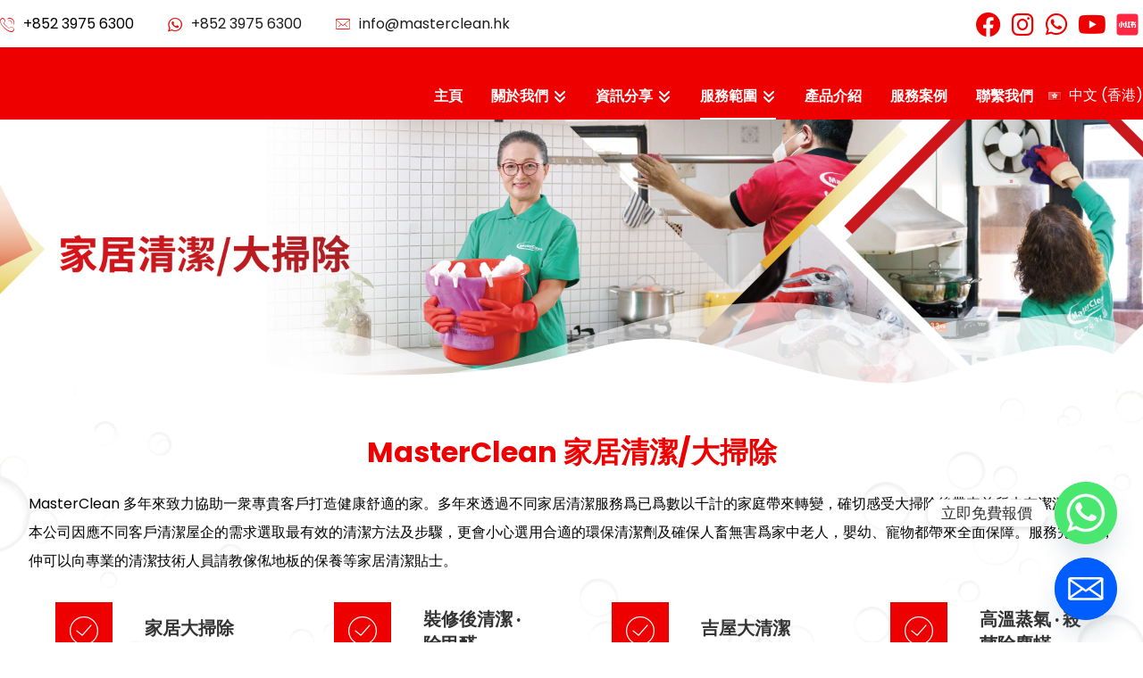

--- FILE ---
content_type: text/html; charset=UTF-8
request_url: https://masterclean.hk/%E5%AE%B6%E5%B1%85%E6%B8%85%E6%BD%94-%E5%A4%A7%E6%8E%83%E9%99%A4/
body_size: 35439
content:
<!DOCTYPE html>
				<html dir="ltr" lang="zh-HK" prefix="og: https://ogp.me/ns#">
				<head>

					<meta http-equiv="Content-Type" content="text/html; charset=UTF-8"/>

					<meta name="viewport" content="width=device-width, initial-scale=1.0, minimum-scale=1.0"/><title>家居清潔 公司 | 家居清潔收費價錢合理 | 提供家居清潔鐘點 | 家居清潔推薦 - MasterClean</title>

		<!-- All in One SEO 4.7.7 - aioseo.com -->
	<meta name="description" content="家居清潔 - Masterclean 您的一站式規模最大的家居清潔服務公司之一 : 我們專業的清潔團隊提供優質家居清潔服務，包括吉屋清潔、裝修後清潔、大掃除。有以下煩惱就搵我地啦 : 大掃除服務?大掃除清潔公司?家居清潔公司邊間好?家居深層清潔? 家居潔淨新標準" />
	<meta name="robots" content="max-image-preview:large" />
	<link rel="canonical" href="https://masterclean.hk/%e5%ae%b6%e5%b1%85%e6%b8%85%e6%bd%94-%e5%a4%a7%e6%8e%83%e9%99%a4/" />
	<meta name="generator" content="All in One SEO (AIOSEO) 4.7.7" />
		<meta property="og:locale" content="zh_HK" />
		<meta property="og:site_name" content="海富清潔滅蟲服務有限公司 - 致力為香港各行各業提供高品質的清潔、消毒及滅蟲服務，並成為本地環境衛生服務行業的領導者" />
		<meta property="og:type" content="article" />
		<meta property="og:title" content="家居清潔 公司 | 家居清潔收費價錢合理 | 提供家居清潔鐘點 | 家居清潔推薦 - MasterClean" />
		<meta property="og:description" content="家居清潔 - Masterclean 您的一站式規模最大的家居清潔服務公司之一 : 我們專業的清潔團隊提供優質家居清潔服務，包括吉屋清潔、裝修後清潔、大掃除。有以下煩惱就搵我地啦 : 大掃除服務?大掃除清潔公司?家居清潔公司邊間好?家居深層清潔? 家居潔淨新標準" />
		<meta property="og:url" content="https://masterclean.hk/%e5%ae%b6%e5%b1%85%e6%b8%85%e6%bd%94-%e5%a4%a7%e6%8e%83%e9%99%a4/" />
		<meta property="og:image" content="https://masterclean.hk/wp-content/uploads/2021/09/家居清潔_cover.jpg" />
		<meta property="og:image:secure_url" content="https://masterclean.hk/wp-content/uploads/2021/09/家居清潔_cover.jpg" />
		<meta property="og:image:width" content="900" />
		<meta property="og:image:height" content="600" />
		<meta property="article:published_time" content="2021-09-06T17:31:34+00:00" />
		<meta property="article:modified_time" content="2024-12-26T08:47:23+00:00" />
		<meta property="article:publisher" content="https://www.facebook.com/www.MasterClean.hk/" />
		<meta name="twitter:card" content="summary" />
		<meta name="twitter:title" content="家居清潔 公司 | 家居清潔收費價錢合理 | 提供家居清潔鐘點 | 家居清潔推薦 - MasterClean" />
		<meta name="twitter:description" content="家居清潔 - Masterclean 您的一站式規模最大的家居清潔服務公司之一 : 我們專業的清潔團隊提供優質家居清潔服務，包括吉屋清潔、裝修後清潔、大掃除。有以下煩惱就搵我地啦 : 大掃除服務?大掃除清潔公司?家居清潔公司邊間好?家居深層清潔? 家居潔淨新標準" />
		<meta name="twitter:image" content="https://masterclean.hk/wp-content/uploads/2021/09/家居清潔_cover.jpg" />
		<script type="application/ld+json" class="aioseo-schema">
			{"@context":"https:\/\/schema.org","@graph":[{"@type":"BreadcrumbList","@id":"https:\/\/masterclean.hk\/%e5%ae%b6%e5%b1%85%e6%b8%85%e6%bd%94-%e5%a4%a7%e6%8e%83%e9%99%a4\/#breadcrumblist","itemListElement":[{"@type":"ListItem","@id":"https:\/\/masterclean.hk\/#listItem","position":1,"name":"Home","item":"https:\/\/masterclean.hk\/","nextItem":{"@type":"ListItem","@id":"https:\/\/masterclean.hk\/%e5%ae%b6%e5%b1%85%e6%b8%85%e6%bd%94-%e5%a4%a7%e6%8e%83%e9%99%a4\/#listItem","name":"\u5bb6\u5c45\u6e05\u6f54\/\u5927\u6383\u9664\/\u5409\u5c4b\u5927\u6e05\u6f54"}},{"@type":"ListItem","@id":"https:\/\/masterclean.hk\/%e5%ae%b6%e5%b1%85%e6%b8%85%e6%bd%94-%e5%a4%a7%e6%8e%83%e9%99%a4\/#listItem","position":2,"name":"\u5bb6\u5c45\u6e05\u6f54\/\u5927\u6383\u9664\/\u5409\u5c4b\u5927\u6e05\u6f54","previousItem":{"@type":"ListItem","@id":"https:\/\/masterclean.hk\/#listItem","name":"Home"}}]},{"@type":"Organization","@id":"https:\/\/masterclean.hk\/#organization","name":"\u6d77\u5bcc\u6e05\u6f54\u6ec5\u87f2\u670d\u52d9\u6709\u9650\u516c\u53f8","description":"\u81f4\u529b\u70ba\u9999\u6e2f\u5404\u884c\u5404\u696d\u63d0\u4f9b\u9ad8\u54c1\u8cea\u7684\u6e05\u6f54\u3001\u6d88\u6bd2\u53ca\u6ec5\u87f2\u670d\u52d9\uff0c\u4e26\u6210\u70ba\u672c\u5730\u74b0\u5883\u885b\u751f\u670d\u52d9\u884c\u696d\u7684\u9818\u5c0e\u8005","url":"https:\/\/masterclean.hk\/","telephone":"+85239756300","logo":{"@type":"ImageObject","url":"https:\/\/masterclean.hk\/wp-content\/uploads\/2021\/09\/ico-1.jpg","@id":"https:\/\/masterclean.hk\/%e5%ae%b6%e5%b1%85%e6%b8%85%e6%bd%94-%e5%a4%a7%e6%8e%83%e9%99%a4\/#organizationLogo","width":188,"height":168,"caption":"Masterclean-\u5c08\u696d\u6e05\u6f54\u516c\u53f8 \u51b7\u6c23\u6a5f\u6e05\u6d17 \u6ec5\u87f2 \u73bb\u7483\u6e05\u6d17 \u7a7a\u6c23\u6d88\u6bd2"},"image":{"@id":"https:\/\/masterclean.hk\/%e5%ae%b6%e5%b1%85%e6%b8%85%e6%bd%94-%e5%a4%a7%e6%8e%83%e9%99%a4\/#organizationLogo"},"sameAs":["https:\/\/www.facebook.com\/www.MasterClean.hk\/","https:\/\/www.instagram.com\/masterclean.hk\/","https:\/\/www.youtube.com\/channel\/UC5bBPjd-zw9Qikwyzv7_ZOQ"]},{"@type":"WebPage","@id":"https:\/\/masterclean.hk\/%e5%ae%b6%e5%b1%85%e6%b8%85%e6%bd%94-%e5%a4%a7%e6%8e%83%e9%99%a4\/#webpage","url":"https:\/\/masterclean.hk\/%e5%ae%b6%e5%b1%85%e6%b8%85%e6%bd%94-%e5%a4%a7%e6%8e%83%e9%99%a4\/","name":"\u5bb6\u5c45\u6e05\u6f54 \u516c\u53f8 | \u5bb6\u5c45\u6e05\u6f54\u6536\u8cbb\u50f9\u9322\u5408\u7406 | \u63d0\u4f9b\u5bb6\u5c45\u6e05\u6f54\u9418\u9ede | \u5bb6\u5c45\u6e05\u6f54\u63a8\u85a6 - MasterClean","description":"\u5bb6\u5c45\u6e05\u6f54 - Masterclean \u60a8\u7684\u4e00\u7ad9\u5f0f\u898f\u6a21\u6700\u5927\u7684\u5bb6\u5c45\u6e05\u6f54\u670d\u52d9\u516c\u53f8\u4e4b\u4e00 : \u6211\u5011\u5c08\u696d\u7684\u6e05\u6f54\u5718\u968a\u63d0\u4f9b\u512a\u8cea\u5bb6\u5c45\u6e05\u6f54\u670d\u52d9\uff0c\u5305\u62ec\u5409\u5c4b\u6e05\u6f54\u3001\u88dd\u4fee\u5f8c\u6e05\u6f54\u3001\u5927\u6383\u9664\u3002\u6709\u4ee5\u4e0b\u7169\u60f1\u5c31\u6435\u6211\u5730\u5566 : \u5927\u6383\u9664\u670d\u52d9?\u5927\u6383\u9664\u6e05\u6f54\u516c\u53f8?\u5bb6\u5c45\u6e05\u6f54\u516c\u53f8\u908a\u9593\u597d?\u5bb6\u5c45\u6df1\u5c64\u6e05\u6f54? \u5bb6\u5c45\u6f54\u6de8\u65b0\u6a19\u6e96","inLanguage":"zh-HK","isPartOf":{"@id":"https:\/\/masterclean.hk\/#website"},"breadcrumb":{"@id":"https:\/\/masterclean.hk\/%e5%ae%b6%e5%b1%85%e6%b8%85%e6%bd%94-%e5%a4%a7%e6%8e%83%e9%99%a4\/#breadcrumblist"},"datePublished":"2021-09-06T17:31:34+08:00","dateModified":"2024-12-26T16:47:23+08:00"},{"@type":"WebSite","@id":"https:\/\/masterclean.hk\/#website","url":"https:\/\/masterclean.hk\/","name":"\u6d77\u5bcc\u6e05\u6f54\u6ec5\u87f2\u670d\u52d9\u6709\u9650\u516c\u53f8","description":"\u81f4\u529b\u70ba\u9999\u6e2f\u5404\u884c\u5404\u696d\u63d0\u4f9b\u9ad8\u54c1\u8cea\u7684\u6e05\u6f54\u3001\u6d88\u6bd2\u53ca\u6ec5\u87f2\u670d\u52d9\uff0c\u4e26\u6210\u70ba\u672c\u5730\u74b0\u5883\u885b\u751f\u670d\u52d9\u884c\u696d\u7684\u9818\u5c0e\u8005","inLanguage":"zh-HK","publisher":{"@id":"https:\/\/masterclean.hk\/#organization"}}]}
		</script>
		<!-- All in One SEO -->

<link rel="alternate" href="https://masterclean.hk/%e5%ae%b6%e5%b1%85%e6%b8%85%e6%bd%94-%e5%a4%a7%e6%8e%83%e9%99%a4/" hreflang="zh" />
<link rel="alternate" href="https://masterclean.hk/household-cleaning-spring-clean/" hreflang="en" />
<link rel='dns-prefetch' href='//cdnjs.cloudflare.com' />
<link rel='dns-prefetch' href='//fonts.googleapis.com' />
<link rel="alternate" type="application/rss+xml" title="訂閱《海富清潔滅蟲服務有限公司》&raquo; 資訊提供" href="https://masterclean.hk/feed/" />
<link rel="alternate" type="application/rss+xml" title="訂閱《海富清潔滅蟲服務有限公司》&raquo; 留言的資訊提供" href="https://masterclean.hk/comments/feed/" />
<link rel="alternate" title="oEmbed (JSON)" type="application/json+oembed" href="https://masterclean.hk/wp-json/oembed/1.0/embed?url=https%3A%2F%2Fmasterclean.hk%2F%25e5%25ae%25b6%25e5%25b1%2585%25e6%25b8%2585%25e6%25bd%2594-%25e5%25a4%25a7%25e6%258e%2583%25e9%2599%25a4%2F" />
<link rel="alternate" title="oEmbed (XML)" type="text/xml+oembed" href="https://masterclean.hk/wp-json/oembed/1.0/embed?url=https%3A%2F%2Fmasterclean.hk%2F%25e5%25ae%25b6%25e5%25b1%2585%25e6%25b8%2585%25e6%25bd%2594-%25e5%25a4%25a7%25e6%258e%2583%25e9%2599%25a4%2F&#038;format=xml" />
		<!-- This site uses the Google Analytics by MonsterInsights plugin v9.2.4 - Using Analytics tracking - https://www.monsterinsights.com/ -->
		<!-- Note: MonsterInsights is not currently configured on this site. The site owner needs to authenticate with Google Analytics in the MonsterInsights settings panel. -->
					<!-- No tracking code set -->
				<!-- / Google Analytics by MonsterInsights -->
		<style id='wp-img-auto-sizes-contain-inline-css'>
img:is([sizes=auto i],[sizes^="auto," i]){contain-intrinsic-size:3000px 1500px}
/*# sourceURL=wp-img-auto-sizes-contain-inline-css */
</style>
<link rel='stylesheet' id='FontAwesome-css' href='https://masterclean.hk/wp-content/plugins/Extendons-woocommerce-add-product-tabs/assets/css/font-awesome.min.css?ver=6.9' media='all' />
<link rel='stylesheet' id='ept-style-css' href='https://masterclean.hk/wp-content/plugins/Extendons-woocommerce-add-product-tabs/assets/css/ept-style.css?ver=6.9' media='all' />
<style id='wp-emoji-styles-inline-css'>

	img.wp-smiley, img.emoji {
		display: inline !important;
		border: none !important;
		box-shadow: none !important;
		height: 1em !important;
		width: 1em !important;
		margin: 0 0.07em !important;
		vertical-align: -0.1em !important;
		background: none !important;
		padding: 0 !important;
	}
/*# sourceURL=wp-emoji-styles-inline-css */
</style>
<style id='wp-block-library-inline-css'>
:root{--wp-block-synced-color:#7a00df;--wp-block-synced-color--rgb:122,0,223;--wp-bound-block-color:var(--wp-block-synced-color);--wp-editor-canvas-background:#ddd;--wp-admin-theme-color:#007cba;--wp-admin-theme-color--rgb:0,124,186;--wp-admin-theme-color-darker-10:#006ba1;--wp-admin-theme-color-darker-10--rgb:0,107,160.5;--wp-admin-theme-color-darker-20:#005a87;--wp-admin-theme-color-darker-20--rgb:0,90,135;--wp-admin-border-width-focus:2px}@media (min-resolution:192dpi){:root{--wp-admin-border-width-focus:1.5px}}.wp-element-button{cursor:pointer}:root .has-very-light-gray-background-color{background-color:#eee}:root .has-very-dark-gray-background-color{background-color:#313131}:root .has-very-light-gray-color{color:#eee}:root .has-very-dark-gray-color{color:#313131}:root .has-vivid-green-cyan-to-vivid-cyan-blue-gradient-background{background:linear-gradient(135deg,#00d084,#0693e3)}:root .has-purple-crush-gradient-background{background:linear-gradient(135deg,#34e2e4,#4721fb 50%,#ab1dfe)}:root .has-hazy-dawn-gradient-background{background:linear-gradient(135deg,#faaca8,#dad0ec)}:root .has-subdued-olive-gradient-background{background:linear-gradient(135deg,#fafae1,#67a671)}:root .has-atomic-cream-gradient-background{background:linear-gradient(135deg,#fdd79a,#004a59)}:root .has-nightshade-gradient-background{background:linear-gradient(135deg,#330968,#31cdcf)}:root .has-midnight-gradient-background{background:linear-gradient(135deg,#020381,#2874fc)}:root{--wp--preset--font-size--normal:16px;--wp--preset--font-size--huge:42px}.has-regular-font-size{font-size:1em}.has-larger-font-size{font-size:2.625em}.has-normal-font-size{font-size:var(--wp--preset--font-size--normal)}.has-huge-font-size{font-size:var(--wp--preset--font-size--huge)}.has-text-align-center{text-align:center}.has-text-align-left{text-align:left}.has-text-align-right{text-align:right}.has-fit-text{white-space:nowrap!important}#end-resizable-editor-section{display:none}.aligncenter{clear:both}.items-justified-left{justify-content:flex-start}.items-justified-center{justify-content:center}.items-justified-right{justify-content:flex-end}.items-justified-space-between{justify-content:space-between}.screen-reader-text{border:0;clip-path:inset(50%);height:1px;margin:-1px;overflow:hidden;padding:0;position:absolute;width:1px;word-wrap:normal!important}.screen-reader-text:focus{background-color:#ddd;clip-path:none;color:#444;display:block;font-size:1em;height:auto;left:5px;line-height:normal;padding:15px 23px 14px;text-decoration:none;top:5px;width:auto;z-index:100000}html :where(.has-border-color){border-style:solid}html :where([style*=border-top-color]){border-top-style:solid}html :where([style*=border-right-color]){border-right-style:solid}html :where([style*=border-bottom-color]){border-bottom-style:solid}html :where([style*=border-left-color]){border-left-style:solid}html :where([style*=border-width]){border-style:solid}html :where([style*=border-top-width]){border-top-style:solid}html :where([style*=border-right-width]){border-right-style:solid}html :where([style*=border-bottom-width]){border-bottom-style:solid}html :where([style*=border-left-width]){border-left-style:solid}html :where(img[class*=wp-image-]){height:auto;max-width:100%}:where(figure){margin:0 0 1em}html :where(.is-position-sticky){--wp-admin--admin-bar--position-offset:var(--wp-admin--admin-bar--height,0px)}@media screen and (max-width:600px){html :where(.is-position-sticky){--wp-admin--admin-bar--position-offset:0px}}

/*# sourceURL=wp-block-library-inline-css */
</style><link rel='stylesheet' id='wc-blocks-style-css' href='https://masterclean.hk/wp-content/plugins/woocommerce/assets/client/blocks/wc-blocks.css?ver=wc-9.3.3' media='all' />
<style id='global-styles-inline-css'>
:root{--wp--preset--aspect-ratio--square: 1;--wp--preset--aspect-ratio--4-3: 4/3;--wp--preset--aspect-ratio--3-4: 3/4;--wp--preset--aspect-ratio--3-2: 3/2;--wp--preset--aspect-ratio--2-3: 2/3;--wp--preset--aspect-ratio--16-9: 16/9;--wp--preset--aspect-ratio--9-16: 9/16;--wp--preset--color--black: #000000;--wp--preset--color--cyan-bluish-gray: #abb8c3;--wp--preset--color--white: #ffffff;--wp--preset--color--pale-pink: #f78da7;--wp--preset--color--vivid-red: #cf2e2e;--wp--preset--color--luminous-vivid-orange: #ff6900;--wp--preset--color--luminous-vivid-amber: #fcb900;--wp--preset--color--light-green-cyan: #7bdcb5;--wp--preset--color--vivid-green-cyan: #00d084;--wp--preset--color--pale-cyan-blue: #8ed1fc;--wp--preset--color--vivid-cyan-blue: #0693e3;--wp--preset--color--vivid-purple: #9b51e0;--wp--preset--gradient--vivid-cyan-blue-to-vivid-purple: linear-gradient(135deg,rgb(6,147,227) 0%,rgb(155,81,224) 100%);--wp--preset--gradient--light-green-cyan-to-vivid-green-cyan: linear-gradient(135deg,rgb(122,220,180) 0%,rgb(0,208,130) 100%);--wp--preset--gradient--luminous-vivid-amber-to-luminous-vivid-orange: linear-gradient(135deg,rgb(252,185,0) 0%,rgb(255,105,0) 100%);--wp--preset--gradient--luminous-vivid-orange-to-vivid-red: linear-gradient(135deg,rgb(255,105,0) 0%,rgb(207,46,46) 100%);--wp--preset--gradient--very-light-gray-to-cyan-bluish-gray: linear-gradient(135deg,rgb(238,238,238) 0%,rgb(169,184,195) 100%);--wp--preset--gradient--cool-to-warm-spectrum: linear-gradient(135deg,rgb(74,234,220) 0%,rgb(151,120,209) 20%,rgb(207,42,186) 40%,rgb(238,44,130) 60%,rgb(251,105,98) 80%,rgb(254,248,76) 100%);--wp--preset--gradient--blush-light-purple: linear-gradient(135deg,rgb(255,206,236) 0%,rgb(152,150,240) 100%);--wp--preset--gradient--blush-bordeaux: linear-gradient(135deg,rgb(254,205,165) 0%,rgb(254,45,45) 50%,rgb(107,0,62) 100%);--wp--preset--gradient--luminous-dusk: linear-gradient(135deg,rgb(255,203,112) 0%,rgb(199,81,192) 50%,rgb(65,88,208) 100%);--wp--preset--gradient--pale-ocean: linear-gradient(135deg,rgb(255,245,203) 0%,rgb(182,227,212) 50%,rgb(51,167,181) 100%);--wp--preset--gradient--electric-grass: linear-gradient(135deg,rgb(202,248,128) 0%,rgb(113,206,126) 100%);--wp--preset--gradient--midnight: linear-gradient(135deg,rgb(2,3,129) 0%,rgb(40,116,252) 100%);--wp--preset--font-size--small: 13px;--wp--preset--font-size--medium: 20px;--wp--preset--font-size--large: 36px;--wp--preset--font-size--x-large: 42px;--wp--preset--font-family--inter: "Inter", sans-serif;--wp--preset--font-family--cardo: Cardo;--wp--preset--spacing--20: 0.44rem;--wp--preset--spacing--30: 0.67rem;--wp--preset--spacing--40: 1rem;--wp--preset--spacing--50: 1.5rem;--wp--preset--spacing--60: 2.25rem;--wp--preset--spacing--70: 3.38rem;--wp--preset--spacing--80: 5.06rem;--wp--preset--shadow--natural: 6px 6px 9px rgba(0, 0, 0, 0.2);--wp--preset--shadow--deep: 12px 12px 50px rgba(0, 0, 0, 0.4);--wp--preset--shadow--sharp: 6px 6px 0px rgba(0, 0, 0, 0.2);--wp--preset--shadow--outlined: 6px 6px 0px -3px rgb(255, 255, 255), 6px 6px rgb(0, 0, 0);--wp--preset--shadow--crisp: 6px 6px 0px rgb(0, 0, 0);}:where(.is-layout-flex){gap: 0.5em;}:where(.is-layout-grid){gap: 0.5em;}body .is-layout-flex{display: flex;}.is-layout-flex{flex-wrap: wrap;align-items: center;}.is-layout-flex > :is(*, div){margin: 0;}body .is-layout-grid{display: grid;}.is-layout-grid > :is(*, div){margin: 0;}:where(.wp-block-columns.is-layout-flex){gap: 2em;}:where(.wp-block-columns.is-layout-grid){gap: 2em;}:where(.wp-block-post-template.is-layout-flex){gap: 1.25em;}:where(.wp-block-post-template.is-layout-grid){gap: 1.25em;}.has-black-color{color: var(--wp--preset--color--black) !important;}.has-cyan-bluish-gray-color{color: var(--wp--preset--color--cyan-bluish-gray) !important;}.has-white-color{color: var(--wp--preset--color--white) !important;}.has-pale-pink-color{color: var(--wp--preset--color--pale-pink) !important;}.has-vivid-red-color{color: var(--wp--preset--color--vivid-red) !important;}.has-luminous-vivid-orange-color{color: var(--wp--preset--color--luminous-vivid-orange) !important;}.has-luminous-vivid-amber-color{color: var(--wp--preset--color--luminous-vivid-amber) !important;}.has-light-green-cyan-color{color: var(--wp--preset--color--light-green-cyan) !important;}.has-vivid-green-cyan-color{color: var(--wp--preset--color--vivid-green-cyan) !important;}.has-pale-cyan-blue-color{color: var(--wp--preset--color--pale-cyan-blue) !important;}.has-vivid-cyan-blue-color{color: var(--wp--preset--color--vivid-cyan-blue) !important;}.has-vivid-purple-color{color: var(--wp--preset--color--vivid-purple) !important;}.has-black-background-color{background-color: var(--wp--preset--color--black) !important;}.has-cyan-bluish-gray-background-color{background-color: var(--wp--preset--color--cyan-bluish-gray) !important;}.has-white-background-color{background-color: var(--wp--preset--color--white) !important;}.has-pale-pink-background-color{background-color: var(--wp--preset--color--pale-pink) !important;}.has-vivid-red-background-color{background-color: var(--wp--preset--color--vivid-red) !important;}.has-luminous-vivid-orange-background-color{background-color: var(--wp--preset--color--luminous-vivid-orange) !important;}.has-luminous-vivid-amber-background-color{background-color: var(--wp--preset--color--luminous-vivid-amber) !important;}.has-light-green-cyan-background-color{background-color: var(--wp--preset--color--light-green-cyan) !important;}.has-vivid-green-cyan-background-color{background-color: var(--wp--preset--color--vivid-green-cyan) !important;}.has-pale-cyan-blue-background-color{background-color: var(--wp--preset--color--pale-cyan-blue) !important;}.has-vivid-cyan-blue-background-color{background-color: var(--wp--preset--color--vivid-cyan-blue) !important;}.has-vivid-purple-background-color{background-color: var(--wp--preset--color--vivid-purple) !important;}.has-black-border-color{border-color: var(--wp--preset--color--black) !important;}.has-cyan-bluish-gray-border-color{border-color: var(--wp--preset--color--cyan-bluish-gray) !important;}.has-white-border-color{border-color: var(--wp--preset--color--white) !important;}.has-pale-pink-border-color{border-color: var(--wp--preset--color--pale-pink) !important;}.has-vivid-red-border-color{border-color: var(--wp--preset--color--vivid-red) !important;}.has-luminous-vivid-orange-border-color{border-color: var(--wp--preset--color--luminous-vivid-orange) !important;}.has-luminous-vivid-amber-border-color{border-color: var(--wp--preset--color--luminous-vivid-amber) !important;}.has-light-green-cyan-border-color{border-color: var(--wp--preset--color--light-green-cyan) !important;}.has-vivid-green-cyan-border-color{border-color: var(--wp--preset--color--vivid-green-cyan) !important;}.has-pale-cyan-blue-border-color{border-color: var(--wp--preset--color--pale-cyan-blue) !important;}.has-vivid-cyan-blue-border-color{border-color: var(--wp--preset--color--vivid-cyan-blue) !important;}.has-vivid-purple-border-color{border-color: var(--wp--preset--color--vivid-purple) !important;}.has-vivid-cyan-blue-to-vivid-purple-gradient-background{background: var(--wp--preset--gradient--vivid-cyan-blue-to-vivid-purple) !important;}.has-light-green-cyan-to-vivid-green-cyan-gradient-background{background: var(--wp--preset--gradient--light-green-cyan-to-vivid-green-cyan) !important;}.has-luminous-vivid-amber-to-luminous-vivid-orange-gradient-background{background: var(--wp--preset--gradient--luminous-vivid-amber-to-luminous-vivid-orange) !important;}.has-luminous-vivid-orange-to-vivid-red-gradient-background{background: var(--wp--preset--gradient--luminous-vivid-orange-to-vivid-red) !important;}.has-very-light-gray-to-cyan-bluish-gray-gradient-background{background: var(--wp--preset--gradient--very-light-gray-to-cyan-bluish-gray) !important;}.has-cool-to-warm-spectrum-gradient-background{background: var(--wp--preset--gradient--cool-to-warm-spectrum) !important;}.has-blush-light-purple-gradient-background{background: var(--wp--preset--gradient--blush-light-purple) !important;}.has-blush-bordeaux-gradient-background{background: var(--wp--preset--gradient--blush-bordeaux) !important;}.has-luminous-dusk-gradient-background{background: var(--wp--preset--gradient--luminous-dusk) !important;}.has-pale-ocean-gradient-background{background: var(--wp--preset--gradient--pale-ocean) !important;}.has-electric-grass-gradient-background{background: var(--wp--preset--gradient--electric-grass) !important;}.has-midnight-gradient-background{background: var(--wp--preset--gradient--midnight) !important;}.has-small-font-size{font-size: var(--wp--preset--font-size--small) !important;}.has-medium-font-size{font-size: var(--wp--preset--font-size--medium) !important;}.has-large-font-size{font-size: var(--wp--preset--font-size--large) !important;}.has-x-large-font-size{font-size: var(--wp--preset--font-size--x-large) !important;}
/*# sourceURL=global-styles-inline-css */
</style>

<style id='classic-theme-styles-inline-css'>
/*! This file is auto-generated */
.wp-block-button__link{color:#fff;background-color:#32373c;border-radius:9999px;box-shadow:none;text-decoration:none;padding:calc(.667em + 2px) calc(1.333em + 2px);font-size:1.125em}.wp-block-file__button{background:#32373c;color:#fff;text-decoration:none}
/*# sourceURL=/wp-includes/css/classic-themes.min.css */
</style>
<link rel='stylesheet' id='codevz-blocks-css' href='https://masterclean.hk/wp-content/themes/master-clean//assets/css/blocks.css?ver=6.9' media='all' />
<link rel='stylesheet' id='chaty-css-css' href='https://masterclean.hk/wp-content/plugins/chaty-pro/css/chaty-front.min.css?ver=3.31728616338' media='all' />
<link rel='stylesheet' id='font-awesome-css-css' href='https://cdnjs.cloudflare.com/ajax/libs/font-awesome/5.12.0/css/all.min.css?ver=3.3' media='all' />
<link rel='stylesheet' id='cz-icons-pack-css' href='https://masterclean.hk/wp-content/plugins/codevz-plus/admin/fields/codevz_fields/icons/czicons.css?ver=4.9.10' media='all' />
<link rel='stylesheet' id='contact-form-7-css' href='https://masterclean.hk/wp-content/plugins/contact-form-7/includes/css/styles.css?ver=5.9.8' media='all' />
<link rel='stylesheet' id='woocommerce-layout-css' href='https://masterclean.hk/wp-content/plugins/woocommerce/assets/css/woocommerce-layout.css?ver=9.3.3' media='all' />
<link rel='stylesheet' id='woocommerce-smallscreen-css' href='https://masterclean.hk/wp-content/plugins/woocommerce/assets/css/woocommerce-smallscreen.css?ver=9.3.3' media='only screen and (max-width: 768px)' />
<link rel='stylesheet' id='woocommerce-general-css' href='https://masterclean.hk/wp-content/plugins/woocommerce/assets/css/woocommerce.css?ver=9.3.3' media='all' />
<style id='woocommerce-inline-inline-css'>
.woocommerce form .form-row .required { visibility: visible; }
/*# sourceURL=woocommerce-inline-inline-css */
</style>
<link rel='stylesheet' id='ywctm-frontend-css' href='https://masterclean.hk/wp-content/plugins/yith-woocommerce-catalog-mode/assets/css/frontend.min.css?ver=2.39.0' media='all' />
<style id='ywctm-frontend-inline-css'>
form.cart button.single_add_to_cart_button, .ppc-button-wrapper, .wc-ppcp-paylater-msg__container, form.cart .quantity, .widget.woocommerce.widget_shopping_cart{display: none !important}
/*# sourceURL=ywctm-frontend-inline-css */
</style>
<link rel='stylesheet' id='codevz-css' href='https://masterclean.hk/wp-content/themes/master-clean/assets/css/core.css?ver=4.9.10' media='all' />
<link rel='stylesheet' id='codevz-laptop-css' href='https://masterclean.hk/wp-content/themes/master-clean/assets/css/core-laptop.css?ver=4.9.10' media='screen and (max-width: 1024px)' />
<link rel='stylesheet' id='codevz-tablet-css' href='https://masterclean.hk/wp-content/themes/master-clean/assets/css/core-tablet.css?ver=4.9.10' media='screen and (max-width: 1080px)' />
<link rel='stylesheet' id='codevz-mobile-css' href='https://masterclean.hk/wp-content/themes/master-clean/assets/css/core-mobile.css?ver=4.9.10' media='screen and (max-width: 480px)' />
<link rel='stylesheet' id='google-font-poppins-css' href='https://fonts.googleapis.com/css?family=Poppins%3A300%2C400%2C700&#038;ver=6.9' media='all' />
<link rel='stylesheet' id='codevz-woocommerce-css' href='https://masterclean.hk/wp-content/themes/master-clean/assets/css/woocommerce.css?ver=4.9.10' media='all' />
<link rel='stylesheet' id='codevz-plus-share-css' href='https://masterclean.hk/wp-content/plugins/codevz-plus/assets/css/share.css?ver=4.9.10' media='all' />
<link rel='stylesheet' id='codevz-plus-css' href='https://masterclean.hk/wp-content/plugins/codevz-plus/assets/css/codevzplus.css?ver=4.9.10' media='all' />
<style id='codevz-plus-inline-css'>


/* Dynamic Single */body.cz-page-15641{background-repeat:no-repeat;background-position:center center;background-attachment:fixed;background-size:cover;background-image:linear-gradient(90deg,rgba(255,255,255,0.91),rgba(255,255,255,0.91)),url(https://masterclean.hk/wp-content/uploads/2021/09/bubbles-png-11412.png)}.cz-page-15641 .page_title,.cz-page-15641 .header_onthe_cover .page_title{background-position:center center;background-size:cover;background-image:url(https://masterclean.hk/wp-content/uploads/2021/09/店舖廚房醫療中心清潔-banner-pc-chi.jpg);height:450px}
#cz_45244 > div{position:relative;}#cz_13127 > div{position:relative;}#cz_92271 svg{height:100px}#cz_79868{padding-right:30px;padding-left:30px}#cz_79868 .service_text{font-size:18px;color:rgba(0,0,0,0.65)}#cz_79868 h3,#cz_79868 h3 a{font-size:20px;color:#333333;text-transform:uppercase;margin-top:10px}#cz_79868 i:not(.cz_sb_sep_icon){color:#ffffff;background-color:#ee0000}#cz_79868:hover i{color:#ffffff;background-color:#ee0000;box-shadow:0px 10px 50px 0px rgba(0,0,0,0.21)}#cz_13338{padding-right:30px;padding-left:30px}#cz_13338 .service_text{font-size:18px;color:rgba(0,0,0,0.65)}#cz_13338 h3,#cz_13338 h3 a{font-size:20px;color:#333333;text-transform:uppercase}#cz_13338 i:not(.cz_sb_sep_icon){color:#ffffff;background-color:#ee0000}#cz_13338:hover i{color:#ffffff;background-color:#ee0000;box-shadow:0px 10px 50px 0px rgba(0,0,0,0.21)}#cz_69443{padding-right:30px;padding-left:30px}#cz_69443 .service_text{font-size:18px;color:rgba(0,0,0,0.65)}#cz_69443 h3,#cz_69443 h3 a{font-size:20px;color:#333333;text-transform:uppercase;margin-top:10px}#cz_69443 i:not(.cz_sb_sep_icon){color:#ffffff;background-color:#ee0000}#cz_69443:hover i{color:#ffffff;background-color:#ee0000;box-shadow:0px 10px 50px 0px rgba(0,0,0,0.21)}#cz_46231{padding-right:30px;padding-left:30px}#cz_46231 .service_text{font-size:18px;color:rgba(0,0,0,0.65)}#cz_46231 h3,#cz_46231 h3 a{font-size:20px;color:#333333;text-transform:uppercase}#cz_46231 i:not(.cz_sb_sep_icon){color:#ffffff;background-color:#ee0000}#cz_46231:hover i{color:#ffffff;background-color:#ee0000;box-shadow:0px 10px 50px 0px rgba(0,0,0,0.21)}#cz_87224 .cz_title_content{line-height:2px}#cz_87224 .cz_shape_1{font-size:59px;color:rgba(238,0,0,0.09)}#cz_52759 .cz_grid_link{border-radius:15px}#cz_13656 .cz_title_content{line-height:2px}#cz_13656 .cz_shape_1{font-size:59px;color:rgba(238,0,0,0.09)}#cz_98433 .cz_title_content{line-height:2px}#cz_98433 .cz_shape_1{font-size:59px;color:rgba(238,0,0,0.09)}#cz_23450 .cz_title_content{line-height:2px}#cz_23450 .cz_shape_1{font-size:59px;color:rgba(238,0,0,0.09)}@media screen and (max-width:1080px){#cz_92271 svg{height:50px}}@media screen and (max-width:480px){#cz_64215 i{display:none}#cz_64215 .btn1{text-align:center;display:block}#cz_64215 .btn2{text-align:center;display:block}}@media screen and (max-width:480px){#cz_99319{margin-right:10px;margin-left:10px}#cz_99319 input[type="submit"], #cz_99319 button{text-align:center;margin-right:auto;margin-left:auto;display:table;float:none}}
/*# sourceURL=codevz-plus-inline-css */
</style>
<link rel='stylesheet' id='codevz-plus-tablet-css' href='https://masterclean.hk/wp-content/plugins/codevz-plus/assets/css/codevzplus-tablet.css?ver=4.9.10' media='screen and (max-width: 1080px)' />
<link rel='stylesheet' id='codevz-plus-mobile-css' href='https://masterclean.hk/wp-content/plugins/codevz-plus/assets/css/codevzplus-mobile.css?ver=4.9.10' media='screen and (max-width: 480px)' />
<link rel='stylesheet' id='js_composer_front-css' href='https://masterclean.hk/wp-content/plugins/js_composer/assets/css/js_composer.min.css?ver=7.8' media='all' />
<link rel='stylesheet' id='xtra-elementor-front-css' href='https://masterclean.hk/wp-content/plugins/codevz-plus/assets/css/elementor.css?ver=4.9.10' media='all' />
<link rel='stylesheet' id='font-awesome-shims-css' href='https://masterclean.hk/wp-content/plugins/codevz-plus/admin/assets/css/font-awesome/css/v4-shims.min.css?ver=6.4.2' media='all' />
<link rel='stylesheet' id='font-awesome-css' href='https://masterclean.hk/wp-content/plugins/codevz-plus/admin/assets/css/font-awesome/css/all.min.css?ver=6.4.2' media='all' />
<style id='font-awesome-inline-css'>
[data-font="FontAwesome"]:before {font-family: 'FontAwesome' !important;content: attr(data-icon) !important;speak: none !important;font-weight: normal !important;font-variant: normal !important;text-transform: none !important;line-height: 1 !important;font-style: normal !important;-webkit-font-smoothing: antialiased !important;-moz-osx-font-smoothing: grayscale !important;}
/*# sourceURL=font-awesome-inline-css */
</style>
<script src="https://masterclean.hk/wp-includes/js/jquery/jquery.min.js?ver=3.7.1" id="jquery-core-js"></script>
<script src="https://masterclean.hk/wp-includes/js/jquery/jquery-migrate.min.js?ver=3.4.1" id="jquery-migrate-js"></script>
<script src="https://masterclean.hk/wp-content/plugins/woocommerce/assets/js/jquery-blockui/jquery.blockUI.min.js?ver=2.7.0-wc.9.3.3" id="jquery-blockui-js" defer data-wp-strategy="defer"></script>
<script src="https://masterclean.hk/wp-content/plugins/woocommerce/assets/js/js-cookie/js.cookie.min.js?ver=2.1.4-wc.9.3.3" id="js-cookie-js" defer data-wp-strategy="defer"></script>
<script id="woocommerce-js-extra">
var woocommerce_params = {"ajax_url":"/wp-admin/admin-ajax.php","wc_ajax_url":"/?wc-ajax=%%endpoint%%"};
//# sourceURL=woocommerce-js-extra
</script>
<script src="https://masterclean.hk/wp-content/plugins/woocommerce/assets/js/frontend/woocommerce.min.js?ver=9.3.3" id="woocommerce-js" defer data-wp-strategy="defer"></script>
<script id="wc-cart-fragments-js-extra">
var wc_cart_fragments_params = {"ajax_url":"/wp-admin/admin-ajax.php","wc_ajax_url":"/?wc-ajax=%%endpoint%%","cart_hash_key":"wc_cart_hash_1a14c84b6a31322549e7860ed21343d2","fragment_name":"wc_fragments_1a14c84b6a31322549e7860ed21343d2","request_timeout":"5000"};
//# sourceURL=wc-cart-fragments-js-extra
</script>
<script src="https://masterclean.hk/wp-content/plugins/woocommerce/assets/js/frontend/cart-fragments.min.js?ver=9.3.3" id="wc-cart-fragments-js" defer data-wp-strategy="defer"></script>
<script>// Define a promise to track when Google Maps is loaded
let googleMapsLoaded = false;
const googleMapsPromise = new Promise((resolve) => {
    window.initMap = function() {
        googleMapsLoaded = true;
        resolve();
    };
});

// Function to load Google Maps API
function loadGoogleMaps() {
    if (!googleMapsLoaded) {
        const script = document.createElement('script');
        script.src = `https://maps.googleapis.com/maps/api/js?key=AIzaSyCj0pbjnePx6J8CmZP2lt_f4u8b4di8mWY&libraries=places&callback=initMap`;
        script.async = true;
        script.defer = true;
        document.head.appendChild(script);
    }
    return googleMapsPromise;
}

// Function to update JSON-LD
async function updateJsonLd() {
    try {
        // Wait for Google Maps to load
        await loadGoogleMaps();

        const mapDiv = document.createElement('div');
        const map = new google.maps.Map(mapDiv);
        const service = new google.maps.places.PlacesService(map);

        return new Promise((resolve, reject) => {
            service.getDetails({
                placeId: 'ChIJAQAkFkYBBDQRJHvz4OQ-5v0',
                fields: ['rating', 'user_ratings_total']
            }, (place, status) => {
                if (status === google.maps.places.PlacesServiceStatus.OK) {
                    // Get the existing JSON-LD script
            const script = document.getElementById('myJsonLd');
            
            // Parse the current JSON-LD
            const jsonLd = JSON.parse(script.textContent);
            
            // Update the values
            jsonLd.aggregateRating.ratingValue = place.rating;
            jsonLd.aggregateRating.reviewCount = place.user_ratings_total;
            
            // Update the script content
            script.textContent = JSON.stringify(jsonLd, null, 2);
                } else {
                    reject(new Error(`Google Places API returned status: ${status}`));
                }
            });
        });
    } catch (error) {
        console.error('Error updating JSON-LD:', error);
    }
}

// Start the process
updateJsonLd();</script><link rel="https://api.w.org/" href="https://masterclean.hk/wp-json/" /><link rel="alternate" title="JSON" type="application/json" href="https://masterclean.hk/wp-json/wp/v2/pages/15641" /><link rel="EditURI" type="application/rsd+xml" title="RSD" href="https://masterclean.hk/xmlrpc.php?rsd" />
<meta name="generator" content="WordPress 6.9" />
<meta name="generator" content="WooCommerce 9.3.3" />
<link rel='shortlink' href='https://masterclean.hk/?p=15641' />
<meta name="format-detection" content="telephone=no"><!-- Global site tag (gtag.js) - Google Analytics -->
<script async src="https://www.googletagmanager.com/gtag/js?id=G-2S2BB8E389"></script>
<script>
  window.dataLayer = window.dataLayer || [];
  function gtag(){dataLayer.push(arguments);}
  gtag('js', new Date());

  gtag('config', 'G-2S2BB8E389');
</script>
<!-- Google Tag Manager -->
<script>(function(w,d,s,l,i){w[l]=w[l]||[];w[l].push({'gtm.start':
new Date().getTime(),event:'gtm.js'});var f=d.getElementsByTagName(s)[0],
j=d.createElement(s),dl=l!='dataLayer'?'&amp;l='+l:'';j.async=true;j.src=
'https://www.googletagmanager.com/gtm.js?id='+i+dl;f.parentNode.insertBefore(j,f);
})(window,document,'script','dataLayer','GTM-T7SRMKW');</script>
<!-- End Google Tag Manager -->

<!-- Google Tag Manager (noscript) -->
<noscript><iframe src="https://www.googletagmanager.com/ns.html?id=GTM-T7SRMKW"
height="0" width="0" style="display:none;visibility:hidden"></iframe></noscript>
<!-- End Google Tag Manager (noscript) -->
        <script type="application/ld+json">
                  {
                    "@context": "https://schema.org/",
                    "@type": "Product",
                    "name": "清潔服務",
                    "description": "MasterClean 您的一站式香港清潔公司: 吉屋清潔, 裝修後清潔, 大掃除, 除甲醛服務, 霧化消毒, 滅蟲服務, 辦公室清潔, 洗地毯, 清洗冷氣機, 店鋪清潔, 學校清潔服務, 獲國際標準機構ISO9001質量認證及榮獲2021香港最佳清潔服務大獎係一間信心保證的清潔公司",
                    "provider": {
                      "@type": "Organization",
                      "name": "Masterclean"
                    },
                    "serviceType": "清潔服務",
                    "areaServed": "HongKong",
                    "url": "https://masterclean.hk",
                    "aggregateRating": {
                      "@type": "AggregateRating",
                      "ratingValue": "4.9",
                      "bestRating": "5",
                      "ratingCount": "180"
                    }
                  }
                </script>
</script>	<noscript><style>.woocommerce-product-gallery{ opacity: 1 !important; }</style></noscript>
	<meta name="generator" content="Powered by WPBakery Page Builder - drag and drop page builder for WordPress."/>
<style data-type="vc_custom-css">footer.page_footer{margin-top:0;}</style><meta name="generator" content="Powered by Slider Revolution 6.5.7 - responsive, Mobile-Friendly Slider Plugin for WordPress with comfortable drag and drop interface." />
<style class='wp-fonts-local'>
@font-face{font-family:Inter;font-style:normal;font-weight:300 900;font-display:fallback;src:url('https://masterclean.hk/wp-content/plugins/woocommerce/assets/fonts/Inter-VariableFont_slnt,wght.woff2') format('woff2');font-stretch:normal;}
@font-face{font-family:Cardo;font-style:normal;font-weight:400;font-display:fallback;src:url('https://masterclean.hk/wp-content/plugins/woocommerce/assets/fonts/cardo_normal_400.woff2') format('woff2');}
</style>
<link rel="icon" href="https://masterclean.hk/wp-content/uploads/2024/06/masterclean_ico-100x100.png" sizes="32x32" />
<link rel="icon" href="https://masterclean.hk/wp-content/uploads/2024/06/masterclean_ico-300x300.png" sizes="192x192" />
<link rel="apple-touch-icon" href="https://masterclean.hk/wp-content/uploads/2024/06/masterclean_ico-300x300.png" />
<meta name="msapplication-TileImage" content="https://masterclean.hk/wp-content/uploads/2024/06/masterclean_ico-300x300.png" />
<style id="codevz-inline-css" data-noptimize>.woocommerce div.product form.cart .variations .codevz-variations-button label,.codevz-product-live,.codevz-woo-columns span{border-radius:0px}article .cz_post_icon{border-radius:0px;color: #ee0000}.xtra-cookie a.xtra-cookie-button,.xtra-outofstock{border-radius:0px}.codevz-cart-checkout-steps span,.woocommerce-MyAccount-navigation a:hover, .woocommerce-MyAccount-navigation .is-active a{color:#ffffff;background-color:#ee0000;}.xtra-cookie a.xtra-cookie-button,article .cz_post_icon{color:#ffffff;background-color:#ee0000;}.xtra-cookie{fill:#ee0000}.admin-bar .cz_fixed_top_border{top:32px}.admin-bar i.offcanvas-close {top: 32px}.admin-bar .offcanvas_area, .admin-bar .hidden_top_bar{margin-top: 32px}.admin-bar .header_5,.admin-bar .onSticky{top: 32px}@media screen and (max-width:1080px) {.admin-bar .header_5,.admin-bar .onSticky,.admin-bar .cz_fixed_top_border,.admin-bar i.offcanvas-close {top: 46px}.admin-bar .onSticky {top: 0}.admin-bar .offcanvas_area,.admin-bar .offcanvas_area,.admin-bar .hidden_top_bar{margin-top:46px;height:calc(100% - 46px);}}

/* Theme color */a:hover, .sf-menu > .cz.current_menu > a, .sf-menu > .cz .cz.current_menu > a,.sf-menu > .current-menu-parent > a,.comment-text .star-rating span {color: #ee0000} 
form button, .button, #edd-purchase-button, .edd-submit, .edd-submit.button.blue, .edd-submit.button.blue:hover, .edd-submit.button.blue:focus, [type=submit].edd-submit, .sf-menu > .cz > a:before,.sf-menu > .cz > a:before,
.post-password-form input[type="submit"], .wpcf7-submit, .submit_user, 
#commentform #submit, .commentlist li.bypostauthor > .comment-body:after,.commentlist li.comment-author-admin > .comment-body:after, 
 .pagination .current, .pagination > b, .pagination a:hover, .page-numbers .current, .page-numbers a:hover, .pagination .next:hover, 
.pagination .prev:hover, input[type=submit], .sticky:before, .commentlist li.comment-author-admin .fn,
input[type=submit],input[type=button],.cz_header_button,.cz_default_portfolio a,
.cz_readmore, .more-link, a.cz_btn, .cz_highlight_1:after, div.cz_btn ,.woocommerce input.button.alt.woocommerce #respond input#submit, .woocommerce a.button, .woocommerce button.button, .woocommerce input.button,.woocommerce .woocommerce-error .button,.woocommerce .woocommerce-info .button, .woocommerce .woocommerce-message .button, .woocommerce-page .woocommerce-error .button, .woocommerce-page .woocommerce-info .button, .woocommerce-page .woocommerce-message .button,#add_payment_method table.cart input, .woocommerce-cart table.cart input:not(.input-text), .woocommerce-checkout table.cart input,.woocommerce input.button:disabled, .woocommerce input.button:disabled[disabled],#add_payment_method table.cart input, #add_payment_method .wc-proceed-to-checkout a.checkout-button, .woocommerce-cart .wc-proceed-to-checkout a.checkout-button, .woocommerce-checkout .wc-proceed-to-checkout a.checkout-button,.woocommerce #payment #place_order, .woocommerce-page #payment #place_order,.woocommerce input.button.alt,.woocommerce #respond input#submit.alt:hover, .woocommerce button.button.alt:hover, .woocommerce input.button.alt:hover,.woocommerce #respond input#submit.alt:hover, .woocommerce a.button.alt:hover, .woocommerce nav.woocommerce-pagination ul li a:focus, .woocommerce nav.woocommerce-pagination ul li a:hover, .woocommerce nav.woocommerce-pagination ul li span.current, .widget_product_search #searchsubmit,.woocommerce .widget_price_filter .ui-slider .ui-slider-range, .woocommerce .widget_price_filter .ui-slider .ui-slider-handle, .woocommerce #respond input#submit, .woocommerce a.button, .woocommerce button.button, .woocommerce input.button, .woocommerce div.product form.cart .button, .xtra-product-icons,.woocommerce button.button.alt {background-color: #ee0000}
.cs_load_more_doing, div.wpcf7 .wpcf7-form .ajax-loader {border-right-color: #ee0000}
input:focus,textarea:focus,select:focus {border-color: #ee0000 !important}
::selection {background-color: #ee0000;color: #fff}
::-moz-selection {background-color: #ee0000;color: #fff}

/* Custom */.services {
    transition: all .2s ease-in-out;
}
.rtl .cz_shape_1{margin-right:-25px}

/* Dynamic  */.widget{background-color:rgba(255,255,255,0.01);padding-top:40px;padding-bottom:0px;margin-bottom:0px;border-style:none;border-radius:3px}.widget > .codevz-widget-title, .sidebar_inner .widget_block > div > div > h2{font-size:16px;color:#ffffff;font-weight:600;text-transform:uppercase;background-color:#ee0000;padding:12px 20px;margin-bottom:30px;border-style:solid;border-top-width:1px;border-bottom-width:1px;border-color:#ee0000}.rtl .logo > a,.rtl .logo > h1,.rtl .logo h2{margin-bottom:30px}#menu_header_1 > .cz > a:before{background-color:#ee0000}.header_2{background-color:#ee0000}#menu_header_2 > .cz > a{font-size:16px;color:#ffffff;padding:10px 0px;margin-right:16px;margin-left:16px}#menu_header_2 > .cz > a:hover,#menu_header_2 > .cz:hover > a,#menu_header_2 > .cz.current_menu > a,#menu_header_2 > .current-menu-parent > a{color:#ffffff}#menu_header_2 > .cz > a:before{background-color:#ffffff}#menu_header_2 .cz .sub-menu:not(.cz_megamenu_inner_ul),#menu_header_2 .cz_megamenu_inner_ul .cz_megamenu_inner_ul{font-size:16px;color:#1d1d1d;background-color:#ffffff;padding-top:24px;padding-bottom:24px;margin-top:0px;margin-left:27px;border-style:solid;border-top-width:1px;border-color:#eaeaea;border-radius:3px;box-shadow:0px 9px 20px 0px rgba(0,0,0,0.13)}#menu_header_2 .cz .cz a{font-size:16px;color:#353535;font-weight:500;padding-right:16px;padding-left:16px}#menu_header_2 .cz .cz a:hover,#menu_header_2 .cz .cz:hover > a,#menu_header_2 .cz .cz.current_menu > a,#menu_header_2 .cz .current_menu > .current_menu{font-size:16px;color:#ee0000;font-weight:500;padding-right:16px;padding-left:16px}.onSticky{background-color:#ee0000 !important}.header_4{background-color:#ee0000}#menu_header_4 > .cz > a{color:#ffffff;border-style:solid;border-color:rgba(255,255,255,0.05)}#menu_header_4 > .cz > a:hover,#menu_header_4 > .cz:hover > a,#menu_header_4 > .cz.current_menu > a,#menu_header_4 > .current-menu-parent > a{color:#ffffff;background-color:rgba(0,0,0,0.35)}#menu_header_4 .cz .cz a{color:#ffffff}#menu_header_4 .cz .cz a:hover,#menu_header_4 .cz .cz:hover > a,#menu_header_4 .cz .cz.current_menu > a,#menu_header_4 .cz .current_menu > .current_menu{color:#ffeb3b}.page_title,.header_onthe_cover .page_title{text-transform:uppercase;background-position:center center;background-size:cover;padding-top:50px;padding-bottom:50px}.page_title .section_title{font-size:32px;color:#ee0000;font-weight:700}.breadcrumbs a,.breadcrumbs i{color:rgba(255,255,255,0.85)}.breadcrumbs{padding-bottom:0px;margin-top:20px;margin-bottom:0px}.cz_middle_footer{background-size:cover;background-color:#ebebeb;padding-top:90px;padding-bottom:45px}.footer_widget{color:#ee0000;padding:0px;margin-top:0px}.cz_middle_footer a{font-size:15px;color:#ee0000;line-height: 2}.cz_middle_footer a:hover{color:#ee0000}.footer_2{background-color:#ee0000}i.backtotop{font-size:18px;color:#000000;background-color:#ffffff;margin-bottom:66px;border-style:none;border-width:0px;border-radius:50px;box-shadow:0px 6px 40px 0px rgba(0,0,0,0.2);z-index:9}i.fixed_contact{font-size:20px;color:#000000;background-color:#ffffff;border-style:none;border-width:0px;border-radius:0px;box-shadow:-6px 6px 40px rgba(0,0,0,0.2)}.footer_widget > .codevz-widget-title, footer .widget_block > div > div > h2{font-size:20px;color:#ee0000;text-transform:uppercase;border-style:none;border-color:rgba(29,29,29,0.4)}.woocommerce ul.products li.product .woocommerce-loop-category__title, .woocommerce ul.products li.product .woocommerce-loop-product__title, .woocommerce ul.products li.product h3,.woocommerce.woo-template-2 ul.products li.product .woocommerce-loop-category__title, .woocommerce.woo-template-2 ul.products li.product .woocommerce-loop-product__title, .woocommerce.woo-template-2 ul.products li.product h3{font-size:18px;color:#333333;text-align:center;font-weight:500;border-radius:0px;display:block;position:relative;z-index:9}.woocommerce ul.products li.product .star-rating{display:none}.woocommerce ul.products li.product .button.add_to_cart_button, .woocommerce ul.products li.product .button[class*="product_type_"]{font-size:16px;color:#ffffff;background-color:#ee0000;padding:15px 25px;border-radius:0px;position:absolute;bottom:100px;left:50%;opacity:0.0;transform:translateX(-50%)}.woocommerce ul.products li.product .price{font-size:16px;color:#333333;text-align:center;border-radius:0px;box-shadow:none 0px 0px 0px #000000;display:none;top:1px;right:1px}.woocommerce div.product .summary > p.price, .woocommerce div.product .summary > span.price{font-size:22px;color:#ee0000;font-weight:700}.tagcloud a:hover, .widget .tagcloud a:hover, .cz_post_cat a:hover, .cz_post_views a:hover{color:rgba(255,255,255,0.9);background-color:#1d1d1d}.pagination a, .pagination > b, .pagination span, .page-numbers a, .page-numbers span, .woocommerce nav.woocommerce-pagination ul li a, .woocommerce nav.woocommerce-pagination ul li span{font-size:18px;color:#1d1d1d;background-color:rgba(29,29,29,0.2);padding:0px;margin-top:-10px;margin-right:7px;border-style:none;border-radius:0px}.rtl .pagination a,.rtl .pagination > b,.rtl .pagination span,.rtl .page-numbers a,.rtl .page-numbers span,.rtl.woocommerce nav.woocommerce-pagination ul li a,.rtl.woocommerce nav.woocommerce-pagination ul li span{float:right}#menu_header_2 .sub-menu .sub-menu:not(.cz_megamenu_inner_ul){margin-top:-22px;margin-left:0px}.cz-cpt-post .cz_readmore, .cz-cpt-post .more-link{color:#ffffff;background-color:#1d1d1d;padding:10px 15px 10px 20px;margin-top:30px;border-radius:0px}.cz-cpt-post .cz_readmore:hover, .cz-cpt-post .more-link:hover{color:#ffffff;background-color:#ee0000}.woocommerce ul.products li.product .button.add_to_cart_button:hover, .woocommerce ul.products li.product .button[class*="product_type_"]:hover{color:#ffffff;background-color:#1d1d1d}.cz-cpt-post .cz_default_loop .cz_post_author_avatar img{width:32px;padding:0px;border-style:none;border-radius:3px;box-shadow:none;display:none}.cz-cpt-post .cz_default_loop .cz_post_author_name{display:none}.cz-cpt-post .cz_default_loop .cz_post_date{font-size:12px;color:rgba(255,255,255,0.9);font-weight:500;background-color:#ee0000;padding:3px 12px;margin-left:-14px;border-radius:0px;display:none;opacity:1}.cz-cpt-post .cz_default_loop .cz_post_title h3{font-size:20px;letter-spacing:1.5px;padding-top:10px}#menu_header_2 > .cz > a .cz_indicator{margin-left:5px}.cz_default_loop.sticky > div{background-color:rgba(167,167,167,0.1);margin-bottom:40px;border-style:solid;border-width:2px;border-color:#000370;border-radius:6px}.cz-cpt-post .cz_default_loop > div{padding-bottom:40px;margin-bottom:40px;border-style:none}.cz-cpt-post .cz_default_loop .cz_post_meta{margin-bottom:20px}#comments > h3,.content.cz_related_posts > h4,.content.cz_author_box > h4,.related.products > h2,.upsells.products > h2,.up-sells.products > h2,.up-sells.products > h2,.woocommerce-page .cart-collaterals .cart_totals > h2,.woocommerce-page #customer_details > div:first-child > div:first-child > h3:first-child,.woocommerce-page .codevz-checkout-details > h3,.woocommerce-page .woocommerce-order-details > h2,.woocommerce-page .woocommerce-customer-details > h2,.woocommerce-page .cart-collaterals .cross-sells > h2{font-size:16px;color:#ffffff;font-weight:600;text-transform:uppercase;background-color:#ee0000;padding:15px 20px;margin-bottom:30px;border-style:none;border-color:rgba(29,29,29,0.15)}.next_prev .previous i,.next_prev .next i{color:#ffffff;background-color:#ee0000;padding:2px;border-radius:0px}.next_prev .previous:hover i,.next_prev .next:hover i{color:#ffffff;background-color:#1d1d1d;border-style:solid}.next_prev h4{font-size:18px;color:#1d1d1d;font-weight:600;line-height:1.3;margin-right:8px;margin-left:8px} .content .xtra-post-title{font-size:32px}.single .content .xtra-post-title{font-size:32px;background-image:url(https://masterclean.hk/wp-content/uploads/2021/09/servcies_office_cleaning_3.jpeg)}form button,.comment-form button,a.cz_btn,div.cz_btn,a.cz_btn_half_to_fill:before,a.cz_btn_half_to_fill_v:before,a.cz_btn_half_to_fill:after,a.cz_btn_half_to_fill_v:after,a.cz_btn_unroll_v:before, a.cz_btn_unroll_h:before,a.cz_btn_fill_up:before,a.cz_btn_fill_down:before,a.cz_btn_fill_left:before,a.cz_btn_fill_right:before,.wpcf7-submit,input[type=submit],input[type=button],.button,.cz_header_button,.woocommerce a.button,.woocommerce input.button,.woocommerce #respond input#submit.alt,.woocommerce a.button.alt,.woocommerce button.button.alt,.woocommerce input.button.alt,.woocommerce #respond input#submit, .woocommerce a.button, .woocommerce button.button, .woocommerce input.button, #edd-purchase-button, .edd-submit, [type=submit].edd-submit, .edd-submit.button.blue,.woocommerce #payment #place_order, .woocommerce-page #payment #place_order,.woocommerce button.button:disabled, .woocommerce button.button:disabled[disabled], .woocommerce a.button.wc-forward,.wp-block-search .wp-block-search__button,.woocommerce-message a.restore-item.button{color:#ffffff;background-color:#ee0000;padding-top:14px;padding-bottom:14px;border-radius:0px}input,textarea,select,.qty,.woocommerce-input-wrapper .select2-selection--single,#add_payment_method table.cart td.actions .coupon .input-text, .woocommerce-cart table.cart td.actions .coupon .input-text, .woocommerce-checkout table.cart td.actions .coupon .input-text{color:#000000;border-style:solid;border-color:rgba(29,29,29,0.5);border-radius:0px}.pagination .current, .pagination > b, .pagination a:hover, .page-numbers .current, .page-numbers a:hover, .pagination .next:hover, .pagination .prev:hover, .woocommerce nav.woocommerce-pagination ul li a:focus, .woocommerce nav.woocommerce-pagination ul li a:hover, .woocommerce nav.woocommerce-pagination ul li span.current{color:#ffffff;font-weight:600;background-color:#ee0000}[class*="cz_tooltip_"] [data-title]:after{font-family:'Poppins'}body, body.rtl, .rtl form{font-family:'Poppins'}h1,h2,h3,h4,h5,h6{color:#1d1d1d;font-family:'Poppins';font-weight:700}#menu_header_2 .cz_parent_megamenu > [class^="cz_megamenu_"] > .cz, .cz_parent_megamenu > [class*=" cz_megamenu_"] > .cz{padding-right:10px;padding-left:10px;margin-top:10px;margin-bottom:10px;border-style:solid;border-left-width:1px}#menu_header_2 .cz .cz h6{font-size:18px;margin-top:-10px}.cz-cpt-post .cz_post_image, .cz-cpt-post .cz_post_svg{border-style:none;border-color:#ee0000;border-radius:0px;box-shadow:0px 35px 0px -20px #ee0000}.cz-cpt-portfolio .cz_default_loop .cz_post_image, .cz-cpt-portfolio .cz_post_svg{background-color:#1d1d1d;box-shadow:0px 35px 0px -20px #ee0000}.cz-cpt-post .cz_default_loop .cz_post_excerpt{font-size:18px;color:#606060;margin-top:30px}.sf-menu, .sf-menu > .cz > a{font-family:'Poppins'}form button:hover,.comment-form button:hover,a.cz_btn:hover,div.cz_btn:hover,a.cz_btn_half_to_fill:hover:before, a.cz_btn_half_to_fill_v:hover:before,a.cz_btn_half_to_fill:hover:after, a.cz_btn_half_to_fill_v:hover:after,a.cz_btn_unroll_v:after, a.cz_btn_unroll_h:after,a.cz_btn_fill_up:after,a.cz_btn_fill_down:after,a.cz_btn_fill_left:after,a.cz_btn_fill_right:after,.wpcf7-submit:hover,input[type=submit]:hover,input[type=button]:hover,.button:hover,.cz_header_button:hover,.woocommerce a.button:hover,.woocommerce input.button:hover,.woocommerce #respond input#submit.alt:hover,.woocommerce a.button.alt:hover,.woocommerce button.button.alt:hover,.woocommerce input.button.alt:hover,.woocommerce #respond input#submit:hover, .woocommerce a.button:hover, .woocommerce button.button:hover, .woocommerce input.button:hover, #edd-purchase-button:hover, .edd-submit:hover, [type=submit].edd-submit:hover, .edd-submit.button.blue:hover, .edd-submit.button.blue:focus,.woocommerce #payment #place_order:hover, .woocommerce-page #payment #place_order:hover,.woocommerce div.product form.cart .button:hover,.woocommerce button.button:disabled:hover, .woocommerce button.button:disabled[disabled]:hover, .woocommerce a.button.wc-forward:hover,.wp-block-search .wp-block-search__button:hover,.woocommerce-message a.restore-item.button:hover{background-color:#1d1d1d}.sidebar_inner{padding-bottom:40px;margin-bottom:50px;border-style:solid;border-width:1px;border-color:rgba(29,29,29,0.2)}.widget a{font-size:16px}input:focus,textarea:focus,select:focus{border-style:solid !important;border-color:#ee0000 !important}body h1{font-size:28px;color:#ee0000}body h2{font-size:22px;font-family:'Poppins';font-weight:700}body h3{font-size:28px;font-family:'Poppins'}.elms_row .cz_social a, .fixed_side .cz_social a, #xtra-social-popup [class*="xtra-social-type-"] a{font-size:20px;color:rgba(0,0,0,0.9)}.elms_row .cz_social a:hover, .fixed_side .cz_social a:hover, #xtra-social-popup [class*="xtra-social-type-"] a:hover{color:#ee0000}[class*="cz_tooltip_"] [data-title]:after{font-size:12px;color:#ffffff;font-weight:600;background-color:#1d1d1d;padding:10px 15px;border-radius:0px;box-shadow:0px 10px 50px 0px rgba(0,0,0,0.1)}.header_1{background-color:#ffffff}#menu_header_1 > .cz > a{font-size:16px;color:rgba(238,0,0,0.8);padding-top:10px;padding-bottom:10px}#menu_header_1 > .cz > a:hover,#menu_header_1 > .cz:hover > a,#menu_header_1 > .cz.current_menu > a,#menu_header_1 > .current-menu-parent > a{color:#ee0000}#menu_header_1 .cz .sub-menu:not(.cz_megamenu_inner_ul),#menu_header_1 .cz_megamenu_inner_ul .cz_megamenu_inner_ul{background-color:#1d1d1d;box-shadow:0px 10px 60px rgba(0,0,0,0.2)}#menu_header_1 .cz .cz a{color:rgba(238,0,0,0.8)}#menu_header_1 .cz .cz a:hover,#menu_header_1 .cz .cz:hover > a,#menu_header_1 .cz .cz.current_menu > a,#menu_header_1 .cz .current_menu > .current_menu{color:#ee0000}.header_2 .row{margin-top:-2px}.header_3 .row{margin-top:-2px;margin-bottom:-35px}.header_3 .elms_right{background-color:#ee0000}#menu_header_3 > .cz > a{font-size:16px;color:rgba(255,255,255,0.85);padding:10px 0px;margin-right:16px;margin-left:16px}#menu_header_3 > .cz > a:hover,#menu_header_3 > .cz:hover > a,#menu_header_3 > .cz.current_menu > a,#menu_header_3 > .current-menu-parent > a{color:#ffffff}#menu_header_3 > .cz > a:before{background-color:#1d1d1d;height:5px;top:-10px;left:0px}#menu_header_3 > .cz > a .cz_indicator{margin-top:-3px}#menu_header_3 .cz .sub-menu:not(.cz_megamenu_inner_ul),#menu_header_3 .cz_megamenu_inner_ul .cz_megamenu_inner_ul{background-color:#1d1d1d;margin-top:10px;margin-right:12px;margin-left:12px;border-radius:0px}#menu_header_3 .cz .cz a{color:rgba(255,255,255,0.8);line-height:1.4}#menu_header_3 .cz .cz a:hover,#menu_header_3 .cz .cz:hover > a,#menu_header_3 .cz .cz.current_menu > a,#menu_header_3 .cz .current_menu > .current_menu{color:#ffffff;font-weight:500}#menu_header_5 > .cz > a{font-size:16px;color:#ffffff}#menu_header_5 > .cz > a:before{background-color:#ffffff}#menu_header_4{background-size:cover;background-image:linear-gradient(90deg,#ee0000,#ee0000),url(https://masterclean.hk/wp-content/uploads/2019/09/bg1.jpg)}#menu_header_4 .cz .cz h6{color:rgba(255,255,255,0.7)}.page_footer{background-color:#333333;margin-top:50px}i.backtotop:hover{color:#ffffff;background-color:#ee0000}div.fixed_contact{border-radius:0px}i.fixed_contact:hover,i.fixed_contact_active{color:#1d1d1d;background-color:#ee0000}.cz-cpt-post article .cz_post_icon{font-size:36px;color:#ffffff;background-color:transparent;border-radius:0px}.cz-cpt-post article:hover .cz_post_image,.cz-cpt-post article:hover .cz_post_svg{background-color:rgba(29,29,29,0.99)}.cz-cpt-post .cz_readmore i, .cz-cpt-post .more-link i{color:#ee0000;margin-top:1px;float:right}.cz-cpt-post .cz_readmore:hover i, .cz-cpt-post .more-link:hover i{color:#ffffff;padding-left:5px}.tagcloud a, .widget .tagcloud a, .cz_post_cat a, .cz_post_views a{color:rgba(29,29,29,0.7);background-color:rgba(29,29,29,0.1);border-style:none;border-radius:0px}.next_prev{padding:35px 30px;border-style:solid;border-width:1px;border-color:rgba(29,29,29,0.2)}.next_prev li:hover h4{color:#ee0000}.next_prev h4 small{font-size:13px;color:rgba(29,29,29,0.5)}.xtra-comments,.content.cz_related_posts,.cz_author_box,.related.products,.upsells.products,.up-sells.products,.woocommerce-page .cart-collaterals .cart_totals,.woocommerce-page #customer_details,.woocommerce-page .codevz-checkout-details,.woocommerce-page .woocommerce-order-details,.woocommerce-page .woocommerce-customer-details,.woocommerce-page .cart-collaterals .cross-sells,.woocommerce-account .cz_post_content > .woocommerce{padding:30px 30px 10px;border-style:solid;border-top-width:1px;border-color:rgba(29,29,29,0.2)}.cz_related_posts .cz_related_post .cz_post_image{border-style:none;border-width:1px;border-color:rgba(29,29,29,0.2);box-shadow:0px 35px 0px -20px #ee0000}.cz_related_posts .cz_related_post h3{font-size:16px;margin-top:30px;margin-right:20px;margin-left:20px}.cz_related_posts .cz_related_post_date{color:#ee0000;margin-right:20px;margin-left:20px}.cz_related_posts .cz_related_post_date a{font-size:13px;color:rgba(29,29,29,0.7)}.xtra-comments .commentlist li article{margin-bottom:20px;border-style:none;border-width:1px;border-color:rgba(29,29,29,0.1)}.cz-cpt-portfolio article .cz_post_icon{font-size:28px;color:#ffffff;background-color:transparent;border-radius:0px;position:absolute;top:auto;right:-20px;bottom:-35px;left:auto}.cz-cpt-portfolio article .cz_post_icon:hover{color:#ee0000}.cz-cpt-portfolio .cz_default_loop .cz_post_title h3{font-size:30px;color:#ffffff}.cz-cpt-portfolio .cz_default_loop .cz_post_author_avatar img{display:none}.cz-cpt-portfolio .cz_default_loop .cz_post_author_name{display:none}.cz-cpt-portfolio .cz_default_loop .cz_post_date{font-size:16px}.woocommerce ul.products li.product .woocommerce-loop-product__link{padding:10px;border-style:solid;border-width:1px;border-color:rgba(29,29,29,0.09)}.woocommerce .woocommerce-result-count{font-size:14px;color:rgba(255,255,255,0.9);background-color:#ee0000;padding:10px 20px;margin-bottom:60px;border-style:solid}.woocommerce div.product div.images img{border-style:none;border-width:1px;border-color:rgba(29,29,29,0.2);transform:scale(0.99)}.woocommerce div.product .product_title{font-size:18px;color:#1d1d1d}.woocommerce div.product .product_meta{font-size:16px}.single_con .tagcloud a:first-child, .single_con .cz_post_cat a:first-child, .cz_post_views a:first-child{color:#ffffff;background-color:#ee0000}.woocommerce div.product .woocommerce-tabs ul.tabs li{font-weight:400;background-color:rgba(29,29,29,0.1);margin-right:10px;border-style:none}.rtl.woocommerce div.product .woocommerce-tabs ul.tabs li{margin-right:0;margin-left:10px}.woocommerce div.product .woocommerce-tabs ul.tabs li.active{color:#ffffff;font-weight:700;background-color:#ee0000;border-style:none;border-color:#ee0000}.woocommerce div.product .woocommerce-tabs .panel{color:rgba(29,29,29,0.75);border-style:solid;border-right-width:0px;border-bottom-width:0px;border-left-width:0px;border-color:rgba(29,29,29,0.2);border-radius:0px}.footer_widget > .codevz-widget-title:before, footer .widget_block > div > div > h2:before{background-color:#ee0000;width:35px;height:4px}div.xtra-share{background-color:transparent;padding-top:20px;padding-bottom:20px;border-style:none;border-width:1px;border-color:rgba(29,29,29,0.2);border-radius:0px}div.xtra-share a{color:#ff0000;margin-right:7px;margin-left:7px;opacity:1}div.xtra-share a:hover{color:#ffffff;background-color:#ee0000}.cz_related_posts .cz_related_post_date a:hover{color:#ee0000}.woocommerce ul.products li.product:hover .woocommerce-loop-category__title, .woocommerce ul.products li.product:hover .woocommerce-loop-product__title, .woocommerce ul.products li.product:hover h3,.woocommerce.woo-template-2 ul.products li.product:hover .woocommerce-loop-category__title, .woocommerce.woo-template-2 ul.products li.product:hover .woocommerce-loop-product__title, .woocommerce.woo-template-2 ul.products li.product:hover h3{color:#ff0000}.products .product .xtra-product-icons{border-style:solid;border-radius:0px}.products .product .xtra-add-to-wishlist:hover{background-color:#1d1d1d}.products .product .xtra-product-quick-view:hover{background-color:#1d1d1d}.woocommerce .cart .xtra-product-icons-wishlist{padding:3px 2px 2px;border-style:solid;border-radius:0px}.woocommerce .cart .xtra-product-icons-wishlist:hover{background-color:#1d1d1d}.woocommerce div.product .woocommerce-tabs ul.tabs li:hover{color:#ffffff;background-color:#1d1d1d}.quantity-down{color:#ffffff;background-color:#ee0000;padding:4px;margin-right:-18px}.quantity-down:hover{background-color:#ee0000}.quantity-up{color:#ffffff;background-color:#ee0000;padding:4px;margin-left:-18px}.rtl .quantity-up{margin-left:0px;margin-right:-18px}.quantity-up:hover{background-color:#ee0000}.woocommerce .quantity .qty{width:90px}.xtra-mobile-menu-text{color:rgba(255,255,255,0.5);margin-bottom:20px}li.xtra-mobile-menu-additional .cz_social a{font-size:20px;color:#ffffff;background-color:#000000;padding:5px;margin-right:5px;margin-left:5px}.xtra-fixed-mobile-nav{background-color:#1d1d1d}.xtra-fixed-mobile-nav a i, .xtra-fixed-mobile-nav a img{color:#ee0000}.xtra-fixed-mobile-nav a:hover,.xtra-fixed-mobile-nav .xtra-active{background-color:#000000}

/* Responsive */@media screen and (max-width:1240px){#layout{width:100%!important}#layout.layout_1,#layout.layout_2{width:95%!important}.row{width:90% !important;padding:0}blockquote{padding:20px}footer .elms_center,footer .have_center .elms_left, footer .have_center .elms_center, footer .have_center .elms_right{float:none;display:block;text-align:center;margin:0 auto;flex:unset}}@media screen and (max-width:1080px){body h2{font-size:24px;}body h3{font-size:24px;}.page_title,.header_onthe_cover .page_title{padding-top:140px;}}@media screen and (max-width:480px){.page_title,.header_onthe_cover .page_title{padding-top:70px;padding-bottom:50px;}.page_title .section_title{font-size:32px;line-height:1.3;}.cz-cpt-post .cz_default_loop > div{text-align:center;}.cz-cpt-post .cz_default_loop .cz_post_title h3{font-size:24px;}.cz-cpt-post .cz_default_loop .cz_post_meta{margin-right:0auto;margin-left:auto;}.cz-cpt-post .cz_default_loop .cz_post_excerpt{line-height:1.4;}.cz-cpt-post .cz_readmore, .cz-cpt-post .more-link{line-height:1.8;margin-right:auto;margin-left:auto;}.next_prev{padding-top:0px;padding-bottom:0px;}.xtra-comments,.content.cz_related_posts,.cz_author_box,.related.products,.upsells.products,.up-sells.products,.woocommerce-page .cart-collaterals .cart_totals,.woocommerce-page #customer_details,.woocommerce-page .codevz-checkout-details,.woocommerce-page .woocommerce-order-details,.woocommerce-page .woocommerce-customer-details,.woocommerce-page .cart-collaterals .cross-sells,.woocommerce-account .cz_post_content > .woocommerce{padding:15px;margin-top:0px;}.xtra-comments .commentlist li article{line-height:1.5;padding:15px;}.woocommerce ul.products li.product .price{font-size:15px;margin:10px;}.woocommerce ul.products li.product .button.add_to_cart_button, .woocommerce ul.products li.product .button[class*="product_type_"]{bottom:85px;}.woocommerce .woocommerce-result-count{margin-top:-10px;margin-bottom:30px;}.footer_widget > .codevz-widget-title:before, footer .widget_block > div > div > h2:before{left:50%;}.products .product .xtra-product-icons{margin:-10px;}}</style><script type="text/javascript">function setREVStartSize(e){
			//window.requestAnimationFrame(function() {				 
				window.RSIW = window.RSIW===undefined ? window.innerWidth : window.RSIW;	
				window.RSIH = window.RSIH===undefined ? window.innerHeight : window.RSIH;	
				try {								
					var pw = document.getElementById(e.c).parentNode.offsetWidth,
						newh;
					pw = pw===0 || isNaN(pw) ? window.RSIW : pw;
					e.tabw = e.tabw===undefined ? 0 : parseInt(e.tabw);
					e.thumbw = e.thumbw===undefined ? 0 : parseInt(e.thumbw);
					e.tabh = e.tabh===undefined ? 0 : parseInt(e.tabh);
					e.thumbh = e.thumbh===undefined ? 0 : parseInt(e.thumbh);
					e.tabhide = e.tabhide===undefined ? 0 : parseInt(e.tabhide);
					e.thumbhide = e.thumbhide===undefined ? 0 : parseInt(e.thumbhide);
					e.mh = e.mh===undefined || e.mh=="" || e.mh==="auto" ? 0 : parseInt(e.mh,0);		
					if(e.layout==="fullscreen" || e.l==="fullscreen") 						
						newh = Math.max(e.mh,window.RSIH);					
					else{					
						e.gw = Array.isArray(e.gw) ? e.gw : [e.gw];
						for (var i in e.rl) if (e.gw[i]===undefined || e.gw[i]===0) e.gw[i] = e.gw[i-1];					
						e.gh = e.el===undefined || e.el==="" || (Array.isArray(e.el) && e.el.length==0)? e.gh : e.el;
						e.gh = Array.isArray(e.gh) ? e.gh : [e.gh];
						for (var i in e.rl) if (e.gh[i]===undefined || e.gh[i]===0) e.gh[i] = e.gh[i-1];
											
						var nl = new Array(e.rl.length),
							ix = 0,						
							sl;					
						e.tabw = e.tabhide>=pw ? 0 : e.tabw;
						e.thumbw = e.thumbhide>=pw ? 0 : e.thumbw;
						e.tabh = e.tabhide>=pw ? 0 : e.tabh;
						e.thumbh = e.thumbhide>=pw ? 0 : e.thumbh;					
						for (var i in e.rl) nl[i] = e.rl[i]<window.RSIW ? 0 : e.rl[i];
						sl = nl[0];									
						for (var i in nl) if (sl>nl[i] && nl[i]>0) { sl = nl[i]; ix=i;}															
						var m = pw>(e.gw[ix]+e.tabw+e.thumbw) ? 1 : (pw-(e.tabw+e.thumbw)) / (e.gw[ix]);					
						newh =  (e.gh[ix] * m) + (e.tabh + e.thumbh);
					}
					var el = document.getElementById(e.c);
					if (el!==null && el) el.style.height = newh+"px";					
					el = document.getElementById(e.c+"_wrapper");
					if (el!==null && el) {
						el.style.height = newh+"px";
						el.style.display = "block";
					}
				} catch(e){
					console.log("Failure at Presize of Slider:" + e)
				}					   
			//});
		  };</script>
		<style id="wp-custom-css">
			:lang(zh) {font-family: Poppins, 'Font Awesome 5 Brands','Font Awesome 5 Free','FontAwesome', Helvetica, Arial, "Microsoft YaHei";}
.item_small .cz_small_post_date {
    opacity: .6;
    display: none;
}
.services h3 {
    border-bottom: 0px solid #F1F1F1;
    display: inline-block;
    padding: 5px 0 5px;
    transition: all .2s ease-in-out;
}
.orderby option[value="price"]{
   display: none;
}
.orderby option[value="price-desc"]{
   display: none;
}
@media screen and (max-width: 1480px) and (min-width: 1081px){
.header_5_right > div {
	float:none
	}}		</style>
		<style type="text/css" data-type="vc_shortcodes-custom-css">.vc_custom_1630944899830{background-color: #f7f7f7 !important;}.vc_custom_1630944983686{background-color: #ffffff !important;}.vc_custom_1630944899830{background-color: #f7f7f7 !important;}.vc_custom_1630944983686{background-color: #ffffff !important;}.vc_custom_1630950750190{border-radius: 20px !important;}.vc_custom_1630950835807{border-radius: 20px !important;}.vc_custom_1630950890978{border-radius: 20px !important;}</style><noscript><style> .wpb_animate_when_almost_visible { opacity: 1; }</style></noscript>
				<link rel='stylesheet' id='cz_separator-css' href='https://masterclean.hk/wp-content/plugins/codevz-plus/wpbakery/assets/css/separator.css?ver=4.9.10' media='all' />
<link rel='stylesheet' id='cz_title-css' href='https://masterclean.hk/wp-content/plugins/codevz-plus/wpbakery/assets/css/title.css?ver=4.9.10' media='all' />
<link rel='stylesheet' id='cz_service_box-css' href='https://masterclean.hk/wp-content/plugins/codevz-plus/wpbakery/assets/css/service_box.css?ver=4.9.10' media='all' />
<link rel='stylesheet' id='cz_button-css' href='https://masterclean.hk/wp-content/plugins/codevz-plus/wpbakery/assets/css/button.css?ver=4.9.10' media='all' />
<link rel='stylesheet' id='cz_carousel-css' href='https://masterclean.hk/wp-content/plugins/codevz-plus/wpbakery/assets/css/carousel.css?ver=4.9.10' media='all' />
<link rel='stylesheet' id='cz_gallery-css' href='https://masterclean.hk/wp-content/plugins/codevz-plus/wpbakery/assets/css/gallery.css?ver=4.9.10' media='all' />
<link rel='stylesheet' id='cz_stylish_list-css' href='https://masterclean.hk/wp-content/plugins/codevz-plus/wpbakery/assets/css/stylish_list.css?ver=4.9.10' media='all' />
<link rel='stylesheet' id='rs-plugin-settings-css' href='https://masterclean.hk/wp-content/plugins/revslider/public/assets/css/rs6.css?ver=6.5.7' media='all' />
<style id='rs-plugin-settings-inline-css'>
#rs-demo-id {}
/*# sourceURL=rs-plugin-settings-inline-css */
</style>
</head>

				<body id="intro" class="wp-singular page-template-default page page-id-15641 wp-embed-responsive wp-theme-master-clean theme-master-clean cz-cpt-post xtra-woo-two-col-mobile  cz_sticky theme-4.9.10 codevz-plus-4.9.10 clr cz-page-15641 woocommerce-no-js wpb-js-composer js-comp-ver-7.8 vc_responsive"  data-ajax="https://masterclean.hk/wp-admin/admin-ajax.php">

				<div id="layout" class="clr layout_"><div class="inner_layout"><div class="cz_overlay" aria-hidden="true"></div><header id="site_header" class="page_header clr cz_sticky_h5"><div class="header_1 cz_menu_fx_left_to_right cz_submenu_fx_collapse"><div class="row elms_row"><div class="clr"><div class="elms_left header_1_left"><div class="cz_elm icon_header_1_left_0 inner_icon_header_1_left_0" style="margin-top:10px;margin-right:38px;margin-bottom:10px;"><a class="elm_icon_text" href="tel:+85239756300"><i class="fa czico-122-phone-call" style="color:#ee0000;" aria-hidden="true"></i><span class="it_text ml10" style="">+852 3975  6300</span></a></div><div class="cz_elm icon_header_1_left_1 inner_icon_header_1_left_1" style="margin-top:10px;margin-right:38px;margin-bottom:10px;"><a class="elm_icon_text" href="https://wa.me/85239756300"><i class="fa czico-013-whatsapp-logo" style="color:#ee0000;" aria-hidden="true"></i><span class="it_text ml10" style="color:#1d1d1d;">+852 3975  6300</span></a></div><div class="cz_elm icon_header_1_left_2 inner_icon_header_1_left_2" style="margin-top:10px;margin-right:38px;margin-bottom:10px;"><a class="elm_icon_text" href="mailto:info@masterclean.hk"><i class="fa czico-092-mail" style="color:#ee0000;" aria-hidden="true"></i><span class="it_text ml10" style="color:#1d1d1d;">info@masterclean.hk</span></a></div></div><div class="elms_right header_1_right"><div class="cz_elm image_header_1_right_3 inner_image_header_1_right_0" style="margin-top:10px;margin-bottom:10px;margin-left:10px;"><a class="elm_h_image" href="https://www.xiaohongshu.com/user/profile/65421234000000000d005833" rel=&quot;noopener noreferrer&quot; target=&quot;_blank&quot;><img src="https://masterclean.hk/wp-content/uploads/2024/11/96a5698edbd9b27bdba2eef10d4355cb.png" alt="image" style="width:35px;" width="35px" height="auto" /></a></div><div class="cz_elm icon_header_1_right_4 inner_icon_header_1_right_1" style="margin-top:12px;margin-bottom:10px;"><a class="elm_icon_text" href="https://www.youtube.com/channel/UC5bBPjd-zw9Qikwyzv7_ZOQ" target="_blank"><i class="fab fa-youtube" style="font-size:28px;color:#ee0000;" aria-hidden="true"></i><span class="it_text" aria-hidden="true"></span></a></div><div class="cz_elm icon_header_1_right_5 inner_icon_header_1_right_2" style="margin-top:12px;margin-right:10px;margin-bottom:10px;"><a class="elm_icon_text" href="https://wa.me/85239756300" target="_blank"><i class="fab fa-whatsapp" style="font-size:28px;color:#ee0000;" aria-hidden="true"></i><span class="it_text" aria-hidden="true"></span></a></div><div class="cz_elm icon_header_1_right_6 inner_icon_header_1_right_3" style="margin-top:12px;margin-right:10px;margin-bottom:10px;"><a class="elm_icon_text" href="https://www.facebook.com/www.MasterClean.hk/" target="_blank"><i class="fab fa-instagram" style="font-size:28px;color:#ee0000;" aria-hidden="true"></i><span class="it_text" aria-hidden="true"></span></a></div><div class="cz_elm icon_header_1_right_7 inner_icon_header_1_right_4" style="margin-top:12px;margin-right:10px;margin-bottom:10px;"><a class="elm_icon_text" href="https://www.instagram.com/masterclean.hk/" target="_blank"><i class="fab fa-facebook" style="font-size:28px;color:#ee0000;" aria-hidden="true"></i><span class="it_text" aria-hidden="true"></span></a></div></div></div></div></div><div class="header_2 cz_menu_fx_left_to_right"><div class="row elms_row"><div class="clr"><div class="elms_left header_2_left"></div><div class="elms_right header_2_right"><div class="cz_elm wpml_header_2_right_9 inner_wpml_header_2_right_0" style="margin-top:38px;margin-bottom:-20px;"><div class="cz_language_switcher"><div style="background: #ee0000"><a class="cz_current_language" href="https://masterclean.hk/%e5%ae%b6%e5%b1%85%e6%b8%85%e6%bd%94-%e5%a4%a7%e6%8e%83%e9%99%a4/" style="color: #ffffff"><img src="https://masterclean.hk/wp-content/plugins/polylang/flags/hk.png" alt="#" width="200" height="200" class="mr8" />中文 (香港)</a><a class="" href="https://masterclean.hk/household-cleaning-spring-clean/" style="color: #ffffff"><img src="https://masterclean.hk/wp-content/plugins/polylang/flags/us.png" alt="#" width="200" height="200" class="mr8" />ENG</a></div></div></div><div class="cz_elm menu_header_2_right_10 inner_menu_header_2_right_1" style="margin-top:29px;margin-bottom:0px;"><i class="fa fa-bars hide icon_mobile_cz_menu_default cz_mi_92542" style="" aria-label="Menu"><span></span></i><ul id="menu_header_2" class="sf-menu clr cz_menu_default" data-indicator="fas fa-angle-double-down" data-indicator2="fa fa-angle-right"><li id="menu-header_2-17342" class="menu-item menu-item-type-post_type menu-item-object-page menu-item-home cz" data-sub-menu=""><a href="https://masterclean.hk/" data-title="主頁"><span>主頁</span></a></li>
<li id="menu-header_2-16669" class="menu-item menu-item-type-custom menu-item-object-custom menu-item-has-children cz" data-sub-menu=""><a href="#" data-title="關於我們"><span>關於我們</span><i class="cz_indicator fa"></i></a>
<ul class="sub-menu">
<li id="menu-header_2-15990" class="menu-item menu-item-type-post_type menu-item-object-page cz" data-sub-menu=""><a href="https://masterclean.hk/%e8%83%8c%e6%99%af%e5%8f%8a%e8%a1%8c%e6%a5%ad%e8%aa%8d%e8%ad%89/" data-title="背景及行業認證"><span>背景及行業認證</span></a></li>
<li id="menu-header_2-16668" class="menu-item menu-item-type-post_type menu-item-object-page cz" data-sub-menu=""><a href="https://masterclean.hk/%e5%93%81%e7%89%8c%e5%8f%8a%e7%90%86%e5%bf%b5/" data-title="品牌及理念"><span>品牌及理念</span></a></li>
<li id="menu-header_2-21519" class="menu-item menu-item-type-post_type menu-item-object-page cz" data-sub-menu=""><a href="https://masterclean.hk/%e4%bc%81%e6%a5%ad%e7%a4%be%e6%9c%83%e8%b2%ac%e4%bb%bb/" data-title="企業社會責任"><span>企業社會責任</span></a></li>
</ul>
</li>
<li id="menu-header_2-19191" class="menu-item menu-item-type-custom menu-item-object-custom menu-item-has-children cz" data-sub-menu=""><a href="#" data-title="資訊分享"><span>資訊分享</span><i class="cz_indicator fa"></i></a>
<ul class="sub-menu">
<li id="menu-header_2-19192" class="menu-item menu-item-type-post_type menu-item-object-page cz" data-sub-menu=""><a href="https://masterclean.hk/%e4%bc%81%e6%a5%ad%e8%b3%87%e8%a8%8a/" data-title="企業資訊"><span>企業資訊</span></a></li>
<li id="menu-header_2-18218" class="menu-item menu-item-type-post_type menu-item-object-page cz" data-sub-menu=""><a href="https://masterclean.hk/%e8%a1%9b%e7%94%9f%e8%b3%87%e8%a8%8a/" data-title="衛生資訊"><span>衛生資訊</span></a></li>
</ul>
</li>
<li id="menu-header_2-15535" class="menu-item menu-item-type-custom menu-item-object-custom current-menu-ancestor menu-item-has-children cz_megamenu_width_full_row cz current_menu cz_parent_megamenu"><a href="#" data-title="服務範圍"><span>服務範圍</span><i class="cz_indicator fa"></i></a>
<ul class="sub-menu">
<li id="menu-header_2-15470" class="menu-item menu-item-type-custom menu-item-object-custom current-menu-ancestor current-menu-parent menu-item-has-children cz current_menu" data-sub-menu=""><h6><i class="fa czico-074-tick-inside-circle" style="color:#ee0000;"></i>一般清潔服務</h6>
	<ul class="sub-menu">
<li id="menu-header_2-15533" class="menu-item menu-item-type-post_type menu-item-object-page cz" data-sub-menu=""><a href="https://masterclean.hk/%e8%be%a6%e5%85%ac%e5%ae%a4%e6%b8%85%e6%bd%94-%e8%be%a6%e5%85%ac%e5%ae%a4%e5%8a%a9%e7%90%86/" data-title="辦公室清潔 / 辦公室助理"><span>辦公室清潔 / 辦公室助理</span></a></li>
<li id="menu-header_2-1451" class="menu-item menu-item-type-post_type menu-item-object-page cz" data-sub-menu=""><a href="https://masterclean.hk/%e5%ba%97%e8%88%96-%e5%bb%9a%e6%88%bf-%e9%86%ab%e7%99%82%e4%b8%ad%e5%bf%83%e6%b8%85%e6%bd%94/" data-title="店舖 / 餐廳 / 廚房 / 診所及醫療機構"><span>店舖 / 餐廳 / 廚房 / 診所及醫療機構</span></a></li>
<li id="menu-header_2-15698" class="menu-item menu-item-type-post_type menu-item-object-page current-menu-item page_item page-item-15641 current_page_item cz current_menu current_menu" data-sub-menu=""><a href="https://masterclean.hk/%e5%ae%b6%e5%b1%85%e6%b8%85%e6%bd%94-%e5%a4%a7%e6%8e%83%e9%99%a4/" data-title="家居清潔 / 大掃除 / 吉屋大清潔"><span>家居清潔 / 大掃除 / 吉屋大清潔</span></a></li>
	</ul>
</li>
<li id="menu-header_2-15731" class="menu-item menu-item-type-custom menu-item-object-custom menu-item-has-children cz" data-sub-menu=""><h6><i class="fa czico-074-tick-inside-circle" style="color:#ee0000;"></i>裝修後清潔／除甲醛服務</h6>
	<ul class="sub-menu">
<li id="menu-header_2-17233" class="menu-item menu-item-type-post_type menu-item-object-page cz" data-sub-menu=""><a href="https://masterclean.hk/%e8%a3%9d%e4%bf%ae%e5%be%8c%e6%b8%85%e6%bd%94/" data-title="裝修後清潔"><span>裝修後清潔</span></a></li>
<li id="menu-header_2-15730" class="menu-item menu-item-type-post_type menu-item-object-page cz" data-sub-menu=""><a href="https://masterclean.hk/%e8%aa%8d%e8%ad%98%e7%94%b2%e9%86%9b/" data-title="認識甲醛"><span>認識甲醛</span></a></li>
<li id="menu-header_2-15783" class="menu-item menu-item-type-post_type menu-item-object-page cz" data-sub-menu=""><a href="https://masterclean.hk/jp-eco%e7%84%a1%e5%85%89%e8%a7%b8%e5%aa%92%e9%99%a4%e7%94%b2%e9%86%9b%e6%9c%8d%e5%8b%99/" data-title="JP-ECO無光觸媒除甲醛服務"><span>JP-ECO無光觸媒除甲醛服務</span></a></li>
	</ul>
</li>
<li id="menu-header_2-15820" class="menu-item menu-item-type-custom menu-item-object-custom menu-item-has-children cz" data-sub-menu=""><h6><i class="fa czico-074-tick-inside-circle" style="color:#ee0000;"></i>殺菌消毒服務</h6>
	<ul class="sub-menu">
<li id="menu-header_2-15821" class="menu-item menu-item-type-post_type menu-item-object-page cz" data-sub-menu=""><a href="https://masterclean.hk/%e6%b6%88%e6%af%92%e6%ae%ba%e8%8f%8c/" data-title="AHP 快速霧化消毒 (流感 / 冠狀病毒 / 退伍軍人症 / 手足口病)"><span>AHP 快速霧化消毒 (流感 / 冠狀病毒 / 退伍軍人症 / 手足口病)</span></a></li>
<li id="menu-header_2-17702" class="menu-item menu-item-type-post_type menu-item-object-page cz" data-sub-menu=""><a href="https://masterclean.hk/%e6%b6%88%e6%af%92%e6%ae%ba%e8%8f%8c/" data-title="光觸媒消毒殺菌 / 防霉塗層"><span>光觸媒消毒殺菌 / 防霉塗層</span></a></li>
<li id="menu-header_2-17191" class="menu-item menu-item-type-post_type menu-item-object-page cz" data-sub-menu=""><a href="https://masterclean.hk/brshield-%e9%95%b7%e6%95%88180%e6%97%a5%e6%8c%81%e7%ba%8c%e6%bb%85%e8%8f%8c%e5%a1%97%e5%b1%a4/" data-title="BRShield 長效180日持續抗菌塗層"><span>BRShield 長效180日持續抗菌塗層</span></a></li>
<li id="menu-header_2-20246" class="menu-item menu-item-type-post_type menu-item-object-page cz" data-sub-menu=""><a href="https://masterclean.hk/bit-steramist/" data-title="BIT STERAMIST 6-Log 滅菌方案"><span>BIT STERAMIST 6-Log 滅菌方案</span></a></li>
	</ul>
</li>
<li id="menu-header_2-15848" class="menu-item menu-item-type-custom menu-item-object-custom menu-item-has-children cz" data-sub-menu=""><h6><i class="fa czico-074-tick-inside-circle" style="color:#ee0000;"></i>專項護理服務</h6>
	<ul class="sub-menu">
<li id="menu-header_2-15847" class="menu-item menu-item-type-post_type menu-item-object-page cz" data-sub-menu=""><a href="https://masterclean.hk/%e5%9c%b0%e6%af%af%e6%b8%85%e6%bd%94%e6%9c%8d%e5%8b%99/" data-title="地毯清潔"><span>地毯清潔</span></a></li>
<li id="menu-header_2-17134" class="menu-item menu-item-type-post_type menu-item-object-page cz" data-sub-menu=""><a href="https://masterclean.hk/%e9%9b%b2%e7%9f%b3%e6%b8%85%e6%bd%94%e7%bf%bb%e6%96%b0%e8%ad%b7%e7%90%86/" data-title="雲石清潔 翻新護理"><span>雲石清潔 翻新護理</span></a></li>
<li id="menu-header_2-17079" class="menu-item menu-item-type-post_type menu-item-object-page cz" data-sub-menu=""><a href="https://masterclean.hk/%e7%93%b7%e7%a3%9a%e5%8f%8a%e5%9c%b0%e6%9d%bf%e6%b8%85%e6%bd%94/" data-title="瓷磚及地板清潔"><span>瓷磚及地板清潔</span></a></li>
<li id="menu-header_2-16981" class="menu-item menu-item-type-post_type menu-item-object-page cz" data-sub-menu=""><a href="https://masterclean.hk/%e6%bb%85%e8%9f%b2%e6%9c%8d%e5%8b%99/" data-title="環保滅蟲服務"><span>環保滅蟲服務</span></a></li>
<li id="menu-header_2-17049" class="menu-item menu-item-type-post_type menu-item-object-page cz" data-sub-menu=""><a href="https://masterclean.hk/%e5%86%b7%e6%b0%a3%e6%a9%9f%e6%b8%85%e6%b4%97/" data-title="冷氣機清洗"><span>冷氣機清洗</span></a></li>
<li id="menu-header_2-17111" class="menu-item menu-item-type-post_type menu-item-object-page cz" data-sub-menu=""><a href="https://masterclean.hk/%e5%a4%96%e7%89%86%e6%8b%9b%e7%89%8c%e5%a4%a9%e8%8a%b1%e6%b8%85%e6%bd%94/" data-title="外牆招牌天花清潔"><span>外牆招牌天花清潔</span></a></li>
	</ul>
</li>
</ul>
</li>
<li id="menu-header_2-19617" class="menu-item menu-item-type-post_type menu-item-object-page cz" data-sub-menu=""><a href="https://masterclean.hk/product/" data-title="產品介紹"><span>產品介紹</span></a></li>
<li id="menu-header_2-15582" class="menu-item menu-item-type-post_type menu-item-object-page cz" data-sub-menu=""><a href="https://masterclean.hk/%e6%9c%8d%e5%8b%99%e6%a1%88%e4%be%8b/" data-title="服務案例"><span>服務案例</span></a></li>
<li id="menu-header_2-1449" class="menu-item menu-item-type-post_type menu-item-object-page cz" data-sub-menu=""><a href="https://masterclean.hk/contact-us/" data-title="聯繫我們"><span>聯繫我們</span></a></li>
</ul><i class="fa czico-198-cancel cz_close_popup xtra-close-icon hide" aria-label="Close"></i></div></div></div></div></div><div class="header_4 header_is_sticky"><div class="row elms_row"><div class="clr"><div class="elms_left header_4_left"><div class="cz_elm logo_header_4_left_11 inner_logo_header_4_left_0" style="margin-top:10px;margin-bottom:10px;"><div class="logo_is_img logo"><a href="https://masterclean.hk/" title="致力為香港各行各業提供高品質的清潔、消毒及滅蟲服務，並成為本地環境衛生服務行業的領導者"><img src="data:image/svg+xml,%3Csvg%20xmlns%3D&#39;http%3A%2F%2Fwww.w3.org%2F2000%2Fsvg&#39;%20width=&#39;137&#39;%20height=&#39;61&#39;%20viewBox%3D&#39;0%200%20137%2061&#39;%2F%3E" data-czlz data-src="https://masterclean.hk/wp-content/uploads/2021/09/53907d0c-d087-4476-9c35-95ff6419c58a.png" alt="海富清潔滅蟲服務有限公司" width="137" height="61" style="width: 137px"></a></div></div></div><div class="elms_right header_4_right"><div class="cz_elm menu_header_4_right_12 inner_menu_header_4_right_0" style="margin-top:10px;margin-bottom:10px;"><i class="fa czico-047-line-1 icon_offcanvas_menu inview_right cz_mi_93515" style="font-size:18px;color:#ffffff;background-color:#ee0000;padding:3px;border-radius:0px;" aria-label="Menu"><span></span></i><i class="fa czico-047-line-1 hide icon_mobile_offcanvas_menu inview_right cz_mi_93515" style="font-size:18px;color:#ffffff;background-color:#ee0000;padding:3px;border-radius:0px;" aria-label="Menu"><span></span></i><ul id="menu_header_4" class="sf-menu clr offcanvas_menu inview_right" data-indicator="" data-indicator2=""><li id="menu-header_4-17342" class="menu-item menu-item-type-post_type menu-item-object-page menu-item-home cz" data-sub-menu=""><a href="https://masterclean.hk/" data-title="主頁"><span>主頁</span></a></li>
<li id="menu-header_4-16669" class="menu-item menu-item-type-custom menu-item-object-custom menu-item-has-children cz" data-sub-menu=""><a href="#" data-title="關於我們"><span>關於我們</span></a>
<ul class="sub-menu">
<li id="menu-header_4-15990" class="menu-item menu-item-type-post_type menu-item-object-page cz" data-sub-menu=""><a href="https://masterclean.hk/%e8%83%8c%e6%99%af%e5%8f%8a%e8%a1%8c%e6%a5%ad%e8%aa%8d%e8%ad%89/" data-title="背景及行業認證"><span>背景及行業認證</span></a></li>
<li id="menu-header_4-16668" class="menu-item menu-item-type-post_type menu-item-object-page cz" data-sub-menu=""><a href="https://masterclean.hk/%e5%93%81%e7%89%8c%e5%8f%8a%e7%90%86%e5%bf%b5/" data-title="品牌及理念"><span>品牌及理念</span></a></li>
<li id="menu-header_4-21519" class="menu-item menu-item-type-post_type menu-item-object-page cz" data-sub-menu=""><a href="https://masterclean.hk/%e4%bc%81%e6%a5%ad%e7%a4%be%e6%9c%83%e8%b2%ac%e4%bb%bb/" data-title="企業社會責任"><span>企業社會責任</span></a></li>
</ul>
</li>
<li id="menu-header_4-19191" class="menu-item menu-item-type-custom menu-item-object-custom menu-item-has-children cz" data-sub-menu=""><a href="#" data-title="資訊分享"><span>資訊分享</span></a>
<ul class="sub-menu">
<li id="menu-header_4-19192" class="menu-item menu-item-type-post_type menu-item-object-page cz" data-sub-menu=""><a href="https://masterclean.hk/%e4%bc%81%e6%a5%ad%e8%b3%87%e8%a8%8a/" data-title="企業資訊"><span>企業資訊</span></a></li>
<li id="menu-header_4-18218" class="menu-item menu-item-type-post_type menu-item-object-page cz" data-sub-menu=""><a href="https://masterclean.hk/%e8%a1%9b%e7%94%9f%e8%b3%87%e8%a8%8a/" data-title="衛生資訊"><span>衛生資訊</span></a></li>
</ul>
</li>
<li id="menu-header_4-15535" class="menu-item menu-item-type-custom menu-item-object-custom current-menu-ancestor menu-item-has-children cz_megamenu_width_full_row cz current_menu cz_parent_megamenu"><a href="#" data-title="服務範圍"><span>服務範圍</span></a>
<ul class="sub-menu">
<li id="menu-header_4-15470" class="menu-item menu-item-type-custom menu-item-object-custom current-menu-ancestor current-menu-parent menu-item-has-children cz current_menu" data-sub-menu=""><h6><i class="fa czico-074-tick-inside-circle" style="color:#ee0000;"></i>一般清潔服務</h6>
	<ul class="sub-menu">
<li id="menu-header_4-15533" class="menu-item menu-item-type-post_type menu-item-object-page cz" data-sub-menu=""><a href="https://masterclean.hk/%e8%be%a6%e5%85%ac%e5%ae%a4%e6%b8%85%e6%bd%94-%e8%be%a6%e5%85%ac%e5%ae%a4%e5%8a%a9%e7%90%86/" data-title="辦公室清潔 / 辦公室助理"><span>辦公室清潔 / 辦公室助理</span></a></li>
<li id="menu-header_4-1451" class="menu-item menu-item-type-post_type menu-item-object-page cz" data-sub-menu=""><a href="https://masterclean.hk/%e5%ba%97%e8%88%96-%e5%bb%9a%e6%88%bf-%e9%86%ab%e7%99%82%e4%b8%ad%e5%bf%83%e6%b8%85%e6%bd%94/" data-title="店舖 / 餐廳 / 廚房 / 診所及醫療機構"><span>店舖 / 餐廳 / 廚房 / 診所及醫療機構</span></a></li>
<li id="menu-header_4-15698" class="menu-item menu-item-type-post_type menu-item-object-page current-menu-item page_item page-item-15641 current_page_item cz current_menu current_menu" data-sub-menu=""><a href="https://masterclean.hk/%e5%ae%b6%e5%b1%85%e6%b8%85%e6%bd%94-%e5%a4%a7%e6%8e%83%e9%99%a4/" data-title="家居清潔 / 大掃除 / 吉屋大清潔"><span>家居清潔 / 大掃除 / 吉屋大清潔</span></a></li>
	</ul>
</li>
<li id="menu-header_4-15731" class="menu-item menu-item-type-custom menu-item-object-custom menu-item-has-children cz" data-sub-menu=""><h6><i class="fa czico-074-tick-inside-circle" style="color:#ee0000;"></i>裝修後清潔／除甲醛服務</h6>
	<ul class="sub-menu">
<li id="menu-header_4-17233" class="menu-item menu-item-type-post_type menu-item-object-page cz" data-sub-menu=""><a href="https://masterclean.hk/%e8%a3%9d%e4%bf%ae%e5%be%8c%e6%b8%85%e6%bd%94/" data-title="裝修後清潔"><span>裝修後清潔</span></a></li>
<li id="menu-header_4-15730" class="menu-item menu-item-type-post_type menu-item-object-page cz" data-sub-menu=""><a href="https://masterclean.hk/%e8%aa%8d%e8%ad%98%e7%94%b2%e9%86%9b/" data-title="認識甲醛"><span>認識甲醛</span></a></li>
<li id="menu-header_4-15783" class="menu-item menu-item-type-post_type menu-item-object-page cz" data-sub-menu=""><a href="https://masterclean.hk/jp-eco%e7%84%a1%e5%85%89%e8%a7%b8%e5%aa%92%e9%99%a4%e7%94%b2%e9%86%9b%e6%9c%8d%e5%8b%99/" data-title="JP-ECO無光觸媒除甲醛服務"><span>JP-ECO無光觸媒除甲醛服務</span></a></li>
	</ul>
</li>
<li id="menu-header_4-15820" class="menu-item menu-item-type-custom menu-item-object-custom menu-item-has-children cz" data-sub-menu=""><h6><i class="fa czico-074-tick-inside-circle" style="color:#ee0000;"></i>殺菌消毒服務</h6>
	<ul class="sub-menu">
<li id="menu-header_4-15821" class="menu-item menu-item-type-post_type menu-item-object-page cz" data-sub-menu=""><a href="https://masterclean.hk/%e6%b6%88%e6%af%92%e6%ae%ba%e8%8f%8c/" data-title="AHP 快速霧化消毒 (流感 / 冠狀病毒 / 退伍軍人症 / 手足口病)"><span>AHP 快速霧化消毒 (流感 / 冠狀病毒 / 退伍軍人症 / 手足口病)</span></a></li>
<li id="menu-header_4-17702" class="menu-item menu-item-type-post_type menu-item-object-page cz" data-sub-menu=""><a href="https://masterclean.hk/%e6%b6%88%e6%af%92%e6%ae%ba%e8%8f%8c/" data-title="光觸媒消毒殺菌 / 防霉塗層"><span>光觸媒消毒殺菌 / 防霉塗層</span></a></li>
<li id="menu-header_4-17191" class="menu-item menu-item-type-post_type menu-item-object-page cz" data-sub-menu=""><a href="https://masterclean.hk/brshield-%e9%95%b7%e6%95%88180%e6%97%a5%e6%8c%81%e7%ba%8c%e6%bb%85%e8%8f%8c%e5%a1%97%e5%b1%a4/" data-title="BRShield 長效180日持續抗菌塗層"><span>BRShield 長效180日持續抗菌塗層</span></a></li>
<li id="menu-header_4-20246" class="menu-item menu-item-type-post_type menu-item-object-page cz" data-sub-menu=""><a href="https://masterclean.hk/bit-steramist/" data-title="BIT STERAMIST 6-Log 滅菌方案"><span>BIT STERAMIST 6-Log 滅菌方案</span></a></li>
	</ul>
</li>
<li id="menu-header_4-15848" class="menu-item menu-item-type-custom menu-item-object-custom menu-item-has-children cz" data-sub-menu=""><h6><i class="fa czico-074-tick-inside-circle" style="color:#ee0000;"></i>專項護理服務</h6>
	<ul class="sub-menu">
<li id="menu-header_4-15847" class="menu-item menu-item-type-post_type menu-item-object-page cz" data-sub-menu=""><a href="https://masterclean.hk/%e5%9c%b0%e6%af%af%e6%b8%85%e6%bd%94%e6%9c%8d%e5%8b%99/" data-title="地毯清潔"><span>地毯清潔</span></a></li>
<li id="menu-header_4-17134" class="menu-item menu-item-type-post_type menu-item-object-page cz" data-sub-menu=""><a href="https://masterclean.hk/%e9%9b%b2%e7%9f%b3%e6%b8%85%e6%bd%94%e7%bf%bb%e6%96%b0%e8%ad%b7%e7%90%86/" data-title="雲石清潔 翻新護理"><span>雲石清潔 翻新護理</span></a></li>
<li id="menu-header_4-17079" class="menu-item menu-item-type-post_type menu-item-object-page cz" data-sub-menu=""><a href="https://masterclean.hk/%e7%93%b7%e7%a3%9a%e5%8f%8a%e5%9c%b0%e6%9d%bf%e6%b8%85%e6%bd%94/" data-title="瓷磚及地板清潔"><span>瓷磚及地板清潔</span></a></li>
<li id="menu-header_4-16981" class="menu-item menu-item-type-post_type menu-item-object-page cz" data-sub-menu=""><a href="https://masterclean.hk/%e6%bb%85%e8%9f%b2%e6%9c%8d%e5%8b%99/" data-title="環保滅蟲服務"><span>環保滅蟲服務</span></a></li>
<li id="menu-header_4-17049" class="menu-item menu-item-type-post_type menu-item-object-page cz" data-sub-menu=""><a href="https://masterclean.hk/%e5%86%b7%e6%b0%a3%e6%a9%9f%e6%b8%85%e6%b4%97/" data-title="冷氣機清洗"><span>冷氣機清洗</span></a></li>
<li id="menu-header_4-17111" class="menu-item menu-item-type-post_type menu-item-object-page cz" data-sub-menu=""><a href="https://masterclean.hk/%e5%a4%96%e7%89%86%e6%8b%9b%e7%89%8c%e5%a4%a9%e8%8a%b1%e6%b8%85%e6%bd%94/" data-title="外牆招牌天花清潔"><span>外牆招牌天花清潔</span></a></li>
	</ul>
</li>
</ul>
</li>
<li id="menu-header_4-19617" class="menu-item menu-item-type-post_type menu-item-object-page cz" data-sub-menu=""><a href="https://masterclean.hk/product/" data-title="產品介紹"><span>產品介紹</span></a></li>
<li id="menu-header_4-15582" class="menu-item menu-item-type-post_type menu-item-object-page cz" data-sub-menu=""><a href="https://masterclean.hk/%e6%9c%8d%e5%8b%99%e6%a1%88%e4%be%8b/" data-title="服務案例"><span>服務案例</span></a></li>
<li id="menu-header_4-1449" class="menu-item menu-item-type-post_type menu-item-object-page cz" data-sub-menu=""><a href="https://masterclean.hk/contact-us/" data-title="聯繫我們"><span>聯繫我們</span></a></li>
</ul><i class="fa czico-198-cancel cz_close_popup xtra-close-icon hide" aria-label="Close"></i><div class="xtra-mobile-menu-additional hide"><div class="xtra-mobile-menu-text">© Copyright 2026 Master Clean Hygiene Solution Limited. All Rights Reserved.</div></div></div></div></div></div></div><div class="header_5 have_center header_is_sticky cz_menu_fx_left_to_right"><div class="row elms_row"><div class="clr"><div class="elms_left header_5_left"><div class="cz_elm logo_header_5_left_13 inner_logo_header_5_left_0" style="margin-top:4px;margin-bottom:6px;"><div class="logo_is_img logo"><a href="https://masterclean.hk/" title="致力為香港各行各業提供高品質的清潔、消毒及滅蟲服務，並成為本地環境衛生服務行業的領導者"><img src="data:image/svg+xml,%3Csvg%20xmlns%3D&#39;http%3A%2F%2Fwww.w3.org%2F2000%2Fsvg&#39;%20width=&#39;135&#39;%20height=&#39;60&#39;%20viewBox%3D&#39;0%200%20135%2060&#39;%2F%3E" data-czlz data-src="https://masterclean.hk/wp-content/uploads/2021/09/53907d0c-d087-4476-9c35-95ff6419c58a.png" alt="海富清潔滅蟲服務有限公司" width="135" height="60" style="width: 135px"></a></div></div></div><div class="elms_center header_5_center"><div><div class="cz_elm menu_header_5_center_14 inner_menu_header_5_center_0" style="margin-top:16px;"><i class="fa fa-bars hide icon_mobile_cz_menu_default cz_mi_48491" style="" aria-label="Menu"><span></span></i><ul id="menu_header_5" class="sf-menu clr cz_menu_default" data-indicator="fas fa-angle-double-down" data-indicator2=""><li id="menu-header_5-17342" class="menu-item menu-item-type-post_type menu-item-object-page menu-item-home cz" data-sub-menu=""><a href="https://masterclean.hk/" data-title="主頁"><span>主頁</span></a></li>
<li id="menu-header_5-16669" class="menu-item menu-item-type-custom menu-item-object-custom menu-item-has-children cz" data-sub-menu=""><a href="#" data-title="關於我們"><span>關於我們</span><i class="cz_indicator fa"></i></a>
<ul class="sub-menu">
<li id="menu-header_5-15990" class="menu-item menu-item-type-post_type menu-item-object-page cz" data-sub-menu=""><a href="https://masterclean.hk/%e8%83%8c%e6%99%af%e5%8f%8a%e8%a1%8c%e6%a5%ad%e8%aa%8d%e8%ad%89/" data-title="背景及行業認證"><span>背景及行業認證</span></a></li>
<li id="menu-header_5-16668" class="menu-item menu-item-type-post_type menu-item-object-page cz" data-sub-menu=""><a href="https://masterclean.hk/%e5%93%81%e7%89%8c%e5%8f%8a%e7%90%86%e5%bf%b5/" data-title="品牌及理念"><span>品牌及理念</span></a></li>
<li id="menu-header_5-21519" class="menu-item menu-item-type-post_type menu-item-object-page cz" data-sub-menu=""><a href="https://masterclean.hk/%e4%bc%81%e6%a5%ad%e7%a4%be%e6%9c%83%e8%b2%ac%e4%bb%bb/" data-title="企業社會責任"><span>企業社會責任</span></a></li>
</ul>
</li>
<li id="menu-header_5-19191" class="menu-item menu-item-type-custom menu-item-object-custom menu-item-has-children cz" data-sub-menu=""><a href="#" data-title="資訊分享"><span>資訊分享</span><i class="cz_indicator fa"></i></a>
<ul class="sub-menu">
<li id="menu-header_5-19192" class="menu-item menu-item-type-post_type menu-item-object-page cz" data-sub-menu=""><a href="https://masterclean.hk/%e4%bc%81%e6%a5%ad%e8%b3%87%e8%a8%8a/" data-title="企業資訊"><span>企業資訊</span></a></li>
<li id="menu-header_5-18218" class="menu-item menu-item-type-post_type menu-item-object-page cz" data-sub-menu=""><a href="https://masterclean.hk/%e8%a1%9b%e7%94%9f%e8%b3%87%e8%a8%8a/" data-title="衛生資訊"><span>衛生資訊</span></a></li>
</ul>
</li>
<li id="menu-header_5-15535" class="menu-item menu-item-type-custom menu-item-object-custom current-menu-ancestor menu-item-has-children cz_megamenu_width_full_row cz current_menu cz_parent_megamenu"><a href="#" data-title="服務範圍"><span>服務範圍</span><i class="cz_indicator fa"></i></a>
<ul class="sub-menu">
<li id="menu-header_5-15470" class="menu-item menu-item-type-custom menu-item-object-custom current-menu-ancestor current-menu-parent menu-item-has-children cz current_menu" data-sub-menu=""><h6><i class="fa czico-074-tick-inside-circle" style="color:#ee0000;"></i>一般清潔服務</h6>
	<ul class="sub-menu">
<li id="menu-header_5-15533" class="menu-item menu-item-type-post_type menu-item-object-page cz" data-sub-menu=""><a href="https://masterclean.hk/%e8%be%a6%e5%85%ac%e5%ae%a4%e6%b8%85%e6%bd%94-%e8%be%a6%e5%85%ac%e5%ae%a4%e5%8a%a9%e7%90%86/" data-title="辦公室清潔 / 辦公室助理"><span>辦公室清潔 / 辦公室助理</span></a></li>
<li id="menu-header_5-1451" class="menu-item menu-item-type-post_type menu-item-object-page cz" data-sub-menu=""><a href="https://masterclean.hk/%e5%ba%97%e8%88%96-%e5%bb%9a%e6%88%bf-%e9%86%ab%e7%99%82%e4%b8%ad%e5%bf%83%e6%b8%85%e6%bd%94/" data-title="店舖 / 餐廳 / 廚房 / 診所及醫療機構"><span>店舖 / 餐廳 / 廚房 / 診所及醫療機構</span></a></li>
<li id="menu-header_5-15698" class="menu-item menu-item-type-post_type menu-item-object-page current-menu-item page_item page-item-15641 current_page_item cz current_menu current_menu" data-sub-menu=""><a href="https://masterclean.hk/%e5%ae%b6%e5%b1%85%e6%b8%85%e6%bd%94-%e5%a4%a7%e6%8e%83%e9%99%a4/" data-title="家居清潔 / 大掃除 / 吉屋大清潔"><span>家居清潔 / 大掃除 / 吉屋大清潔</span></a></li>
	</ul>
</li>
<li id="menu-header_5-15731" class="menu-item menu-item-type-custom menu-item-object-custom menu-item-has-children cz" data-sub-menu=""><h6><i class="fa czico-074-tick-inside-circle" style="color:#ee0000;"></i>裝修後清潔／除甲醛服務</h6>
	<ul class="sub-menu">
<li id="menu-header_5-17233" class="menu-item menu-item-type-post_type menu-item-object-page cz" data-sub-menu=""><a href="https://masterclean.hk/%e8%a3%9d%e4%bf%ae%e5%be%8c%e6%b8%85%e6%bd%94/" data-title="裝修後清潔"><span>裝修後清潔</span></a></li>
<li id="menu-header_5-15730" class="menu-item menu-item-type-post_type menu-item-object-page cz" data-sub-menu=""><a href="https://masterclean.hk/%e8%aa%8d%e8%ad%98%e7%94%b2%e9%86%9b/" data-title="認識甲醛"><span>認識甲醛</span></a></li>
<li id="menu-header_5-15783" class="menu-item menu-item-type-post_type menu-item-object-page cz" data-sub-menu=""><a href="https://masterclean.hk/jp-eco%e7%84%a1%e5%85%89%e8%a7%b8%e5%aa%92%e9%99%a4%e7%94%b2%e9%86%9b%e6%9c%8d%e5%8b%99/" data-title="JP-ECO無光觸媒除甲醛服務"><span>JP-ECO無光觸媒除甲醛服務</span></a></li>
	</ul>
</li>
<li id="menu-header_5-15820" class="menu-item menu-item-type-custom menu-item-object-custom menu-item-has-children cz" data-sub-menu=""><h6><i class="fa czico-074-tick-inside-circle" style="color:#ee0000;"></i>殺菌消毒服務</h6>
	<ul class="sub-menu">
<li id="menu-header_5-15821" class="menu-item menu-item-type-post_type menu-item-object-page cz" data-sub-menu=""><a href="https://masterclean.hk/%e6%b6%88%e6%af%92%e6%ae%ba%e8%8f%8c/" data-title="AHP 快速霧化消毒 (流感 / 冠狀病毒 / 退伍軍人症 / 手足口病)"><span>AHP 快速霧化消毒 (流感 / 冠狀病毒 / 退伍軍人症 / 手足口病)</span></a></li>
<li id="menu-header_5-17702" class="menu-item menu-item-type-post_type menu-item-object-page cz" data-sub-menu=""><a href="https://masterclean.hk/%e6%b6%88%e6%af%92%e6%ae%ba%e8%8f%8c/" data-title="光觸媒消毒殺菌 / 防霉塗層"><span>光觸媒消毒殺菌 / 防霉塗層</span></a></li>
<li id="menu-header_5-17191" class="menu-item menu-item-type-post_type menu-item-object-page cz" data-sub-menu=""><a href="https://masterclean.hk/brshield-%e9%95%b7%e6%95%88180%e6%97%a5%e6%8c%81%e7%ba%8c%e6%bb%85%e8%8f%8c%e5%a1%97%e5%b1%a4/" data-title="BRShield 長效180日持續抗菌塗層"><span>BRShield 長效180日持續抗菌塗層</span></a></li>
<li id="menu-header_5-20246" class="menu-item menu-item-type-post_type menu-item-object-page cz" data-sub-menu=""><a href="https://masterclean.hk/bit-steramist/" data-title="BIT STERAMIST 6-Log 滅菌方案"><span>BIT STERAMIST 6-Log 滅菌方案</span></a></li>
	</ul>
</li>
<li id="menu-header_5-15848" class="menu-item menu-item-type-custom menu-item-object-custom menu-item-has-children cz" data-sub-menu=""><h6><i class="fa czico-074-tick-inside-circle" style="color:#ee0000;"></i>專項護理服務</h6>
	<ul class="sub-menu">
<li id="menu-header_5-15847" class="menu-item menu-item-type-post_type menu-item-object-page cz" data-sub-menu=""><a href="https://masterclean.hk/%e5%9c%b0%e6%af%af%e6%b8%85%e6%bd%94%e6%9c%8d%e5%8b%99/" data-title="地毯清潔"><span>地毯清潔</span></a></li>
<li id="menu-header_5-17134" class="menu-item menu-item-type-post_type menu-item-object-page cz" data-sub-menu=""><a href="https://masterclean.hk/%e9%9b%b2%e7%9f%b3%e6%b8%85%e6%bd%94%e7%bf%bb%e6%96%b0%e8%ad%b7%e7%90%86/" data-title="雲石清潔 翻新護理"><span>雲石清潔 翻新護理</span></a></li>
<li id="menu-header_5-17079" class="menu-item menu-item-type-post_type menu-item-object-page cz" data-sub-menu=""><a href="https://masterclean.hk/%e7%93%b7%e7%a3%9a%e5%8f%8a%e5%9c%b0%e6%9d%bf%e6%b8%85%e6%bd%94/" data-title="瓷磚及地板清潔"><span>瓷磚及地板清潔</span></a></li>
<li id="menu-header_5-16981" class="menu-item menu-item-type-post_type menu-item-object-page cz" data-sub-menu=""><a href="https://masterclean.hk/%e6%bb%85%e8%9f%b2%e6%9c%8d%e5%8b%99/" data-title="環保滅蟲服務"><span>環保滅蟲服務</span></a></li>
<li id="menu-header_5-17049" class="menu-item menu-item-type-post_type menu-item-object-page cz" data-sub-menu=""><a href="https://masterclean.hk/%e5%86%b7%e6%b0%a3%e6%a9%9f%e6%b8%85%e6%b4%97/" data-title="冷氣機清洗"><span>冷氣機清洗</span></a></li>
<li id="menu-header_5-17111" class="menu-item menu-item-type-post_type menu-item-object-page cz" data-sub-menu=""><a href="https://masterclean.hk/%e5%a4%96%e7%89%86%e6%8b%9b%e7%89%8c%e5%a4%a9%e8%8a%b1%e6%b8%85%e6%bd%94/" data-title="外牆招牌天花清潔"><span>外牆招牌天花清潔</span></a></li>
	</ul>
</li>
</ul>
</li>
<li id="menu-header_5-19617" class="menu-item menu-item-type-post_type menu-item-object-page cz" data-sub-menu=""><a href="https://masterclean.hk/product/" data-title="產品介紹"><span>產品介紹</span></a></li>
<li id="menu-header_5-15582" class="menu-item menu-item-type-post_type menu-item-object-page cz" data-sub-menu=""><a href="https://masterclean.hk/%e6%9c%8d%e5%8b%99%e6%a1%88%e4%be%8b/" data-title="服務案例"><span>服務案例</span></a></li>
<li id="menu-header_5-1449" class="menu-item menu-item-type-post_type menu-item-object-page cz" data-sub-menu=""><a href="https://masterclean.hk/contact-us/" data-title="聯繫我們"><span>聯繫我們</span></a></li>
</ul><i class="fa czico-198-cancel cz_close_popup xtra-close-icon hide" aria-label="Close"></i></div></div></div><div class="elms_right header_5_right"><div class="cz_elm icon_header_5_right_15 inner_icon_header_5_right_0" style="margin-top:20px;margin-right:-100px;margin-bottom:2px;"><div class="elm_icon_text"><i class="fab fa-whatsapp" style="color:#ffffff;" aria-hidden="true"></i><span class="it_text ml10" style="font-size:16px;color:#ffffff;">+852 3975 6300</span></div></div><div class="cz_elm icon_header_5_right_16 inner_icon_header_5_right_1" style="margin-top:20px;margin-right:16px;margin-bottom:2px;"><div class="elm_icon_text"><i class="fa czico-122-phone-call" style="color:#ffffff;" aria-hidden="true"></i><span class="it_text ml10" style="color:#ffffff;">+852 3975 6300</span></div></div></div></div></div></div></header><div class="page_cover" aria-hidden="true"></div><div id="page_content" class="page_content mt0 mb0" role="main"><div class="row clr"><div class="s12 clr"><div class="cz_is_blank clr"><div class="cz_post_content clr"><div class="wpb-content-wrapper"><div data-vc-full-width="true" data-vc-full-width-init="false" data-vc-stretch-content="true" class="vc_row wpb_row vc_row-fluid vc_row-no-padding"><div class="wpb_column vc_column_container vc_col-sm-12"><div class="vc_column-inner"><div class="wpb_wrapper"><div id="cz_45244" class="cz_45244 cz_image clr cz_image_no_fx center_on_mobile hide_on_desktop"><div class="" ><div class="cz_image_in"><div class="cz_main_image"><img fetchpriority="high" decoding="async" width="900" height="600" src="data:image/svg+xml,%3Csvg%20xmlns%3D&#39;http%3A%2F%2Fwww.w3.org%2F2000%2Fsvg&#39;%20width=&#39;900&#39;%20height=&#39;600&#39;%20viewBox%3D&#39;0%200%20900%20600&#39;%2F%3E" data-czlz data-src="https://masterclean.hk/wp-content/uploads/2021/09/家居清潔_cover.jpg" class="attachment-full" alt="Masterclean 家居清潔/大掃除/吉屋大清潔-因應不同客戶清潔屋企的需求選取最有效的清潔方法及步驟" title="Masterclean 家居清潔/大掃除/吉屋大清潔-因應不同客戶清潔屋企的需求選取最有效的清潔方法及步驟" data-srcset="https://masterclean.hk/wp-content/uploads/2021/09/家居清潔_cover.jpg 900w, https://masterclean.hk/wp-content/uploads/2021/09/家居清潔_cover-600x400.jpg 600w, https://masterclean.hk/wp-content/uploads/2021/09/家居清潔_cover-300x200.jpg 300w, https://masterclean.hk/wp-content/uploads/2021/09/家居清潔_cover-768x512.jpg 768w" data-sizes="(max-width: 900px) 100vw, 900px" /></div></div></div></div><div id="cz_13127" class="cz_13127 cz_image clr cz_image_no_fx center_on_mobile hide_on_tablet hide_on_mobile show_on_desktop"><div class="" ><div class="cz_image_in"><div class="cz_main_image"><img decoding="async" width="1920" height="450" src="data:image/svg+xml,%3Csvg%20xmlns%3D&#39;http%3A%2F%2Fwww.w3.org%2F2000%2Fsvg&#39;%20width=&#39;1920&#39;%20height=&#39;450&#39;%20viewBox%3D&#39;0%200%201920%20450&#39;%2F%3E" data-czlz data-src="https://masterclean.hk/wp-content/uploads/2021/09/masterclean-banner-1.jpg" class="attachment-full" alt="Masterclean-家居清潔/大掃除/吉屋大清潔-因應不同客戶清潔屋企的需求選取最有效的清潔方法及步驟" title="Masterclean-家居清潔/大掃除/吉屋大清潔-因應不同客戶清潔屋企的需求選取最有效的清潔方法及步驟" data-srcset="https://masterclean.hk/wp-content/uploads/2021/09/masterclean-banner-1.jpg 1920w, https://masterclean.hk/wp-content/uploads/2021/09/masterclean-banner-1-1000x234.jpg 1000w" data-sizes="(max-width: 1920px) 100vw, 1920px" /></div></div></div></div><div class="relative"><div id="cz_92271" class="cz_sep2 cz_sep2_40 cz_sep_bottom z99"><svg preserveAspectRatio="none" xmlns="http://www.w3.org/2000/svg" width="100%"  viewBox="0 0 1600 167">
							<path style="fill:rgba(255,255,255,0.6)" d="M-13,77S157.89-29.71,271,56,537.89,200.29,800,79s386.89-66.71,469-23,116.89-6.71,156-19,128.89-28.71,214,60v78H-12Z"/>
							<path style="fill:rgba(255,255,255,0.61)" d="M-15,104S173.254,205,344,86c0,0,73.254-61.146,201-2s246.254,99,471-9c0,0,122.25-71.146,184-20s77.25-5.146,145-17,119.25-15.146,276,73v57H-15V104Z"/>
							<path style="fill:#ffffff" d="M-12,173S25,66,210,82s141,70,395,57,235.841-118.128,451-33c230,91,233,37,347,0s141-29,223,56l-1,9Z"/>
						</svg></div></div><div class="cz_gap clr  hide_on_mobile" style="height: 50px"></div><div class="cz_gap show_on_mobile clr" style="height: 20px"></div><div id="cz_63460" class="cz_63460 cz_title clr cz_title_pos_inline tac"><div class="cz_title_content"><div class="cz_wpe_content"><h1 style="text-align: center; font-size: 32px;"><span style="color: #ee0000;">MasterClean 家居清潔/大掃除<br />
</span></h1>
</div></div></div></div></div></div></div><div class="vc_row-full-width vc_clearfix"></div><div class="vc_row wpb_row vc_row-fluid"><div class="wpb_column vc_column_container vc_col-sm-12"><div class="vc_column-inner"><div class="wpb_wrapper"><div class="cz_gap clr  hide_on_mobile" style="height: 20px"></div><div class="cz_gap show_on_mobile clr" style="height: 10px"></div><div id="cz_31981" class="cz_31981 cz_title clr cz_title_pos_inline"><div class="cz_title_content"><div class="cz_wpe_content"><p>MasterClean 多年來致力協助一衆專貴客戶打造健康舒適的家。多年來透過不同家居清潔服務爲已爲數以千計的家庭帶來轉變，確切感受大掃除後帶來前所未有潔淨體驗。本公司因應不同客戶清潔屋企的需求選取最有效的清潔方法及步驟，更會小心選用合適的環保清潔劑及確保人畜無害爲家中老人，嬰幼、寵物都帶來全面保障。服務完成後，仲可以向專業的清潔技術人員請教傢俬地板的保養等家居清潔貼士。</p>
</div></div></div><div class="cz_gap clr  hide_on_mobile" style="height: 30px"></div><div class="cz_gap show_on_mobile clr" style="height: 10px"></div></div></div></div></div><div class="vc_row wpb_row vc_row-fluid"><div class="wpb_column vc_column_container vc_col-sm-3"><div class="vc_column-inner"><div class="wpb_wrapper"><a href="#1"><div id="cz_79868" class="cz_79868 services clr style1 cz_sbi_fx_10 left"><div class="service_custom"><i class="fa czico-076-success"></i></div><div class="service_text"><h3>家居大掃除</h3><div class="cz_wpe_content"></div></div></div></a><div class="cz_gap clr  hide_on_tablet hide_on_mobile" style="height: 0px"></div><div class="cz_gap show_on_tablet clr " style="height: 10px"></div></div></div></div><div class="wpb_column vc_column_container vc_col-sm-3"><div class="vc_column-inner"><div class="wpb_wrapper"><a href="#2"><div id="cz_13338" class="cz_13338 services clr style1 cz_sbi_fx_10 left"><div class="service_custom"><i class="fa czico-076-success"></i></div><div class="service_text"><h3>裝修後清潔 · 除甲醛</h3><div class="cz_wpe_content"></div></div></div></a><div class="cz_gap clr  hide_on_tablet hide_on_mobile" style="height: 0px"></div><div class="cz_gap show_on_tablet clr " style="height: 10px"></div></div></div></div><div class="wpb_column vc_column_container vc_col-sm-3"><div class="vc_column-inner"><div class="wpb_wrapper"><a href="#3"><div id="cz_69443" class="cz_69443 services clr style1 cz_sbi_fx_10 left"><div class="service_custom"><i class="fa czico-076-success"></i></div><div class="service_text"><h3>吉屋大清潔</h3><div class="cz_wpe_content"></div></div></div></a><div class="cz_gap clr  hide_on_tablet hide_on_mobile" style="height: 0px"></div><div class="cz_gap show_on_tablet clr " style="height: 10px"></div></div></div></div><div class="wpb_column vc_column_container vc_col-sm-3"><div class="vc_column-inner"><div class="wpb_wrapper"><a href="#4"><div id="cz_46231" class="cz_46231 services clr style1 cz_sbi_fx_10 left"><div class="service_custom"><i class="fa czico-076-success"></i></div><div class="service_text"><h3>高溫蒸氣 · 殺菌除塵蟎</h3><div class="cz_wpe_content"></div></div></div></a><div class="cz_gap clr  hide_on_tablet hide_on_mobile" style="height: 0px"></div><div class="cz_gap show_on_tablet clr " style="height: 10px"></div></div></div></div></div><div class="vc_row wpb_row vc_row-fluid"><div class="wpb_column vc_column_container vc_col-sm-12"><div class="vc_column-inner"><div class="wpb_wrapper"><div class="cz_gap clr  hide_on_mobile" style="height: 50px"></div><div class="cz_gap show_on_mobile clr" style="height: 20px"></div></div></div></div></div><div id="1" data-vc-full-width="true" data-vc-full-width-init="false" class="vc_row wpb_row vc_row-fluid vc_custom_1630944899830 vc_row-has-fill vc_row-o-content-middle vc_row-flex"><div class="wpb_column vc_column_container vc_col-sm-6"><div class="vc_column-inner"><div class="wpb_wrapper"><div class="vc_row wpb_row vc_inner vc_row-fluid vc_row-o-content-middle vc_row-flex"><div class="wpb_column vc_column_container vc_col-sm-12"><div class="vc_column-inner"><div class="wpb_wrapper"><div id="cz_87224" class="cz_87224 cz_title clr cz_title_pos_inline tac"><div class="cz_title_shape shape_text cz_shape_1">Master Clean</div><div class="cz_title_content"><div class="cz_wpe_content"><h2 style="text-align: center; font-size: 28px;"><span style="color: #ee0000;">家居大掃除<br />
</span></h2>
</div></div></div><div class="cz_gap clr  hide_on_mobile" style="height: 20px"></div><div class="cz_gap show_on_mobile clr" style="height: 10px"></div><div id="cz_28778" class="cz_28778 cz_title clr cz_title_pos_inline"><div class="cz_title_content"><div class="cz_wpe_content"><p>在節慶來臨之前，家家戶戶都爲大掃除而煩惱。MasterClean就特別提供農曆新年全方位清潔服務，針對居所內所有難洗、陳年污跡一次過處理。從基本的除塵服務、到玻璃抹察、地板打臘、再到廚房浴室的污跡清洗都一樣全部解決。專業人士上門評估，爲客戶提供最快捷、妥當的家居大清潔，保證以最實惠價錢體驗最高效的服務，大家齊齊開開心心迎接新年啦。</p>
</div></div></div></div></div></div></div></div></div></div><div class="wpb_column vc_column_container vc_col-sm-6"><div class="vc_column-inner"><div class="wpb_wrapper"><div class="cz_gap clr  hide_on_mobile" style="height: 50px"></div><div class="cz_gap show_on_mobile clr" style="height: 20px"></div><div id="cz4792" class="cz4792 slick arrows_mlr no_dots arrows_show_on_hover" data-slick='{"selector":"","slidesToShow":1,"slidesToScroll":1,"rows":1,"fade":false,"vertical":false,"verticalSwiping":false,"infinite":false,"speed":1000,"swipeToSlide":true,"centerMode":false,"centerPadding":"","variableWidth":false,"autoplay":false,"autoplaySpeed":4000,"dots":true,"counts":false,"adaptiveHeight":false,"responsive":[{"breakpoint":769,"settings":{"slidesToShow":2,"slidesToScroll":1,"infinite":true,"touchMove":true}},{"breakpoint":481,"settings":{"slidesToShow":1,"slidesToScroll":1,"infinite":true,"touchMove":true}}]}' data-slick-prev="fa fa-chevron-left" data-slick-next="fa fa-chevron-right"><div id="cz_52759" class="cz_grid_p cz_52759"><div class="cz_grid cz_grid_1 clr cz_grid_carousel cz_grid_1_no_title cz_grid_1_mid tac"><div class="cz_grid_item cz_grid_first"></div><div class="cz_grid_item "><div><a class="cz_grid_link " href="https://masterclean.hk/wp-content/uploads/2021/09/masterclean-house-cleaning-21-scaled-1.jpg" data-xtra-lightbox><img decoding="async" width="1024" height="682" src="data:image/svg+xml,%3Csvg%20xmlns%3D&#39;http%3A%2F%2Fwww.w3.org%2F2000%2Fsvg&#39;%20width=&#39;1024&#39;%20height=&#39;682&#39;%20viewBox%3D&#39;0%200%201024%20682&#39;%2F%3E" data-czlz data-src="https://masterclean.hk/wp-content/uploads/2021/09/masterclean-house-cleaning-21-scaled-1.jpg" class="attachment-full" alt="Masterclean-家居清潔/大掃除/吉屋大清潔-細心清理各項例如窗戶、地板、傢俬、浴室水垢霉垢、廚房油污等常見位置" title="Masterclean-家居清潔/大掃除/吉屋大清潔-細心清理各項例如窗戶、地板、傢俬、浴室水垢霉垢、廚房油污等常見位置" data-srcset="https://masterclean.hk/wp-content/uploads/2021/09/masterclean-house-cleaning-21-scaled-1.jpg 1024w, https://masterclean.hk/wp-content/uploads/2021/09/masterclean-house-cleaning-21-scaled-1-1000x666.jpg 1000w, https://masterclean.hk/wp-content/uploads/2021/09/masterclean-house-cleaning-21-scaled-1-300x200.jpg 300w, https://masterclean.hk/wp-content/uploads/2021/09/masterclean-house-cleaning-21-scaled-1-768x512.jpg 768w, https://masterclean.hk/wp-content/uploads/2021/09/masterclean-house-cleaning-21-scaled-1-600x400.jpg 600w" data-sizes="(max-width: 1024px) 100vw, 1024px" /><div class="cz_grid_details"><i class="fa fa-search cz_grid_icon"></i></div></a></div></div><div class="cz_grid_item "><div><a class="cz_grid_link " href="https://masterclean.hk/wp-content/uploads/2021/09/masterclean-house-cleaning-22-scaled-1.jpg" data-xtra-lightbox><img decoding="async" width="1024" height="682" src="data:image/svg+xml,%3Csvg%20xmlns%3D&#39;http%3A%2F%2Fwww.w3.org%2F2000%2Fsvg&#39;%20width=&#39;1024&#39;%20height=&#39;682&#39;%20viewBox%3D&#39;0%200%201024%20682&#39;%2F%3E" data-czlz data-src="https://masterclean.hk/wp-content/uploads/2021/09/masterclean-house-cleaning-22-scaled-1.jpg" class="attachment-full" alt="Masterclean-家居清潔/大掃除/吉屋大清潔-細心清理各項例如窗戶、地板、傢俬、浴室水垢霉垢、廚房油污等常見位置" title="Masterclean-家居清潔/大掃除/吉屋大清潔-細心清理各項例如窗戶、地板、傢俬、浴室水垢霉垢、廚房油污等常見位置" data-srcset="https://masterclean.hk/wp-content/uploads/2021/09/masterclean-house-cleaning-22-scaled-1.jpg 1024w, https://masterclean.hk/wp-content/uploads/2021/09/masterclean-house-cleaning-22-scaled-1-1000x666.jpg 1000w, https://masterclean.hk/wp-content/uploads/2021/09/masterclean-house-cleaning-22-scaled-1-300x200.jpg 300w, https://masterclean.hk/wp-content/uploads/2021/09/masterclean-house-cleaning-22-scaled-1-768x512.jpg 768w, https://masterclean.hk/wp-content/uploads/2021/09/masterclean-house-cleaning-22-scaled-1-600x400.jpg 600w" data-sizes="(max-width: 1024px) 100vw, 1024px" /><div class="cz_grid_details"><i class="fa fa-search cz_grid_icon"></i></div></a></div></div><div class="cz_grid_item "><div><a class="cz_grid_link " href="https://masterclean.hk/wp-content/uploads/2021/09/masterclean-house-cleaning-23-scaled-1.jpg" data-xtra-lightbox><img decoding="async" width="1024" height="682" src="data:image/svg+xml,%3Csvg%20xmlns%3D&#39;http%3A%2F%2Fwww.w3.org%2F2000%2Fsvg&#39;%20width=&#39;1024&#39;%20height=&#39;682&#39;%20viewBox%3D&#39;0%200%201024%20682&#39;%2F%3E" data-czlz data-src="https://masterclean.hk/wp-content/uploads/2021/09/masterclean-house-cleaning-23-scaled-1.jpg" class="attachment-full" alt="Masterclean-家居清潔/大掃除/吉屋大清潔-細心清理各項例如窗戶、地板、傢俬、浴室水垢霉垢、廚房油污等常見位置" title="Masterclean-家居清潔/大掃除/吉屋大清潔-細心清理各項例如窗戶、地板、傢俬、浴室水垢霉垢、廚房油污等常見位置" data-srcset="https://masterclean.hk/wp-content/uploads/2021/09/masterclean-house-cleaning-23-scaled-1.jpg 1024w, https://masterclean.hk/wp-content/uploads/2021/09/masterclean-house-cleaning-23-scaled-1-1000x666.jpg 1000w, https://masterclean.hk/wp-content/uploads/2021/09/masterclean-house-cleaning-23-scaled-1-300x200.jpg 300w, https://masterclean.hk/wp-content/uploads/2021/09/masterclean-house-cleaning-23-scaled-1-768x512.jpg 768w, https://masterclean.hk/wp-content/uploads/2021/09/masterclean-house-cleaning-23-scaled-1-600x400.jpg 600w" data-sizes="(max-width: 1024px) 100vw, 1024px" /><div class="cz_grid_details"><i class="fa fa-search cz_grid_icon"></i></div></a></div></div><div class="cz_grid_item "><div><a class="cz_grid_link " href="https://masterclean.hk/wp-content/uploads/2021/09/masterclean-house-cleaning-24-scaled-1.jpg" data-xtra-lightbox><img decoding="async" width="1024" height="682" src="data:image/svg+xml,%3Csvg%20xmlns%3D&#39;http%3A%2F%2Fwww.w3.org%2F2000%2Fsvg&#39;%20width=&#39;1024&#39;%20height=&#39;682&#39;%20viewBox%3D&#39;0%200%201024%20682&#39;%2F%3E" data-czlz data-src="https://masterclean.hk/wp-content/uploads/2021/09/masterclean-house-cleaning-24-scaled-1.jpg" class="attachment-full" alt="Masterclean -家居清潔/大掃除/吉屋大清潔-細心清理各項例如窗戶、地板、傢俬、浴室水垢霉垢、廚房油污等常見位置" title="Masterclean -家居清潔/大掃除/吉屋大清潔-細心清理各項例如窗戶、地板、傢俬、浴室水垢霉垢、廚房油污等常見位置" data-srcset="https://masterclean.hk/wp-content/uploads/2021/09/masterclean-house-cleaning-24-scaled-1.jpg 1024w, https://masterclean.hk/wp-content/uploads/2021/09/masterclean-house-cleaning-24-scaled-1-1000x666.jpg 1000w, https://masterclean.hk/wp-content/uploads/2021/09/masterclean-house-cleaning-24-scaled-1-300x200.jpg 300w, https://masterclean.hk/wp-content/uploads/2021/09/masterclean-house-cleaning-24-scaled-1-768x512.jpg 768w, https://masterclean.hk/wp-content/uploads/2021/09/masterclean-house-cleaning-24-scaled-1-600x400.jpg 600w" data-sizes="(max-width: 1024px) 100vw, 1024px" /><div class="cz_grid_details"><i class="fa fa-search cz_grid_icon"></i></div></a></div></div><div class="cz_grid_item "><div><a class="cz_grid_link " href="https://masterclean.hk/wp-content/uploads/2021/09/masterclean-house-cleaning-25-scaled-1.jpg" data-xtra-lightbox><img decoding="async" width="1024" height="682" src="data:image/svg+xml,%3Csvg%20xmlns%3D&#39;http%3A%2F%2Fwww.w3.org%2F2000%2Fsvg&#39;%20width=&#39;1024&#39;%20height=&#39;682&#39;%20viewBox%3D&#39;0%200%201024%20682&#39;%2F%3E" data-czlz data-src="https://masterclean.hk/wp-content/uploads/2021/09/masterclean-house-cleaning-25-scaled-1.jpg" class="attachment-full" alt="Masterclean-家居清潔/大掃除/吉屋大清潔-細心清理各項例如窗戶、地板、傢俬、浴室水垢霉垢、廚房油污等常見位置" title="Masterclean-家居清潔/大掃除/吉屋大清潔-細心清理各項例如窗戶、地板、傢俬、浴室水垢霉垢、廚房油污等常見位置" data-srcset="https://masterclean.hk/wp-content/uploads/2021/09/masterclean-house-cleaning-25-scaled-1.jpg 1024w, https://masterclean.hk/wp-content/uploads/2021/09/masterclean-house-cleaning-25-scaled-1-1000x666.jpg 1000w, https://masterclean.hk/wp-content/uploads/2021/09/masterclean-house-cleaning-25-scaled-1-300x200.jpg 300w, https://masterclean.hk/wp-content/uploads/2021/09/masterclean-house-cleaning-25-scaled-1-768x512.jpg 768w, https://masterclean.hk/wp-content/uploads/2021/09/masterclean-house-cleaning-25-scaled-1-600x400.jpg 600w" data-sizes="(max-width: 1024px) 100vw, 1024px" /><div class="cz_grid_details"><i class="fa fa-search cz_grid_icon"></i></div></a></div></div><div class="cz_grid_item "><div><a class="cz_grid_link " href="https://masterclean.hk/wp-content/uploads/2021/09/profilo_202012111-scaled-1.jpg" data-xtra-lightbox><img decoding="async" width="1024" height="682" src="data:image/svg+xml,%3Csvg%20xmlns%3D&#39;http%3A%2F%2Fwww.w3.org%2F2000%2Fsvg&#39;%20width=&#39;1024&#39;%20height=&#39;682&#39;%20viewBox%3D&#39;0%200%201024%20682&#39;%2F%3E" data-czlz data-src="https://masterclean.hk/wp-content/uploads/2021/09/profilo_202012111-scaled-1.jpg" class="attachment-full" alt="Masterclean-家居清潔/大掃除/吉屋大清潔-細心清理各項例如窗戶、地板、傢俬、浴室水垢霉垢、廚房油污等常見位置" title="Masterclean-家居清潔/大掃除/吉屋大清潔-細心清理各項例如窗戶、地板、傢俬、浴室水垢霉垢、廚房油污等常見位置" data-srcset="https://masterclean.hk/wp-content/uploads/2021/09/profilo_202012111-scaled-1.jpg 1024w, https://masterclean.hk/wp-content/uploads/2021/09/profilo_202012111-scaled-1-1000x666.jpg 1000w, https://masterclean.hk/wp-content/uploads/2021/09/profilo_202012111-scaled-1-300x200.jpg 300w, https://masterclean.hk/wp-content/uploads/2021/09/profilo_202012111-scaled-1-768x512.jpg 768w, https://masterclean.hk/wp-content/uploads/2021/09/profilo_202012111-scaled-1-600x400.jpg 600w" data-sizes="(max-width: 1024px) 100vw, 1024px" /><div class="cz_grid_details"><i class="fa fa-search cz_grid_icon"></i></div></a></div></div><div class="cz_grid_item "><div><a class="cz_grid_link " href="https://masterclean.hk/wp-content/uploads/2021/09/masterclean-house-cleaning-01-scaled-1.jpg" data-xtra-lightbox><img decoding="async" width="1024" height="682" src="data:image/svg+xml,%3Csvg%20xmlns%3D&#39;http%3A%2F%2Fwww.w3.org%2F2000%2Fsvg&#39;%20width=&#39;1024&#39;%20height=&#39;682&#39;%20viewBox%3D&#39;0%200%201024%20682&#39;%2F%3E" data-czlz data-src="https://masterclean.hk/wp-content/uploads/2021/09/masterclean-house-cleaning-01-scaled-1.jpg" class="attachment-full" alt="Masterclean-家居清潔/大掃除/吉屋大清潔-JP-ECO日本無光觸媒除甲醛服務" title="Masterclean-家居清潔/大掃除/吉屋大清潔-JP-ECO日本無光觸媒除甲醛服務" data-srcset="https://masterclean.hk/wp-content/uploads/2021/09/masterclean-house-cleaning-01-scaled-1.jpg 1024w, https://masterclean.hk/wp-content/uploads/2021/09/masterclean-house-cleaning-01-scaled-1-1000x666.jpg 1000w, https://masterclean.hk/wp-content/uploads/2021/09/masterclean-house-cleaning-01-scaled-1-300x200.jpg 300w, https://masterclean.hk/wp-content/uploads/2021/09/masterclean-house-cleaning-01-scaled-1-768x512.jpg 768w, https://masterclean.hk/wp-content/uploads/2021/09/masterclean-house-cleaning-01-scaled-1-600x400.jpg 600w" data-sizes="(max-width: 1024px) 100vw, 1024px" /><div class="cz_grid_details"><i class="fa fa-search cz_grid_icon"></i></div></a></div></div><div class="cz_grid_item "><div><a class="cz_grid_link " href="https://masterclean.hk/wp-content/uploads/2021/09/masterclean-house-cleaning-02-scaled-1.jpg" data-xtra-lightbox><img decoding="async" width="1024" height="682" src="data:image/svg+xml,%3Csvg%20xmlns%3D&#39;http%3A%2F%2Fwww.w3.org%2F2000%2Fsvg&#39;%20width=&#39;1024&#39;%20height=&#39;682&#39;%20viewBox%3D&#39;0%200%201024%20682&#39;%2F%3E" data-czlz data-src="https://masterclean.hk/wp-content/uploads/2021/09/masterclean-house-cleaning-02-scaled-1.jpg" class="attachment-full" alt="Masterclean-家居清潔/大掃除/吉屋大清潔-JP-ECO日本無光觸媒除甲醛服務" title="Masterclean-家居清潔/大掃除/吉屋大清潔-JP-ECO日本無光觸媒除甲醛服務" data-srcset="https://masterclean.hk/wp-content/uploads/2021/09/masterclean-house-cleaning-02-scaled-1.jpg 1024w, https://masterclean.hk/wp-content/uploads/2021/09/masterclean-house-cleaning-02-scaled-1-1000x666.jpg 1000w, https://masterclean.hk/wp-content/uploads/2021/09/masterclean-house-cleaning-02-scaled-1-300x200.jpg 300w, https://masterclean.hk/wp-content/uploads/2021/09/masterclean-house-cleaning-02-scaled-1-768x512.jpg 768w, https://masterclean.hk/wp-content/uploads/2021/09/masterclean-house-cleaning-02-scaled-1-600x400.jpg 600w" data-sizes="(max-width: 1024px) 100vw, 1024px" /><div class="cz_grid_details"><i class="fa fa-search cz_grid_icon"></i></div></a></div></div><div class="cz_grid_item "><div><a class="cz_grid_link " href="https://masterclean.hk/wp-content/uploads/2021/09/masterclean-house-cleaning-03-scaled-1.jpg" data-xtra-lightbox><img decoding="async" width="1024" height="682" src="data:image/svg+xml,%3Csvg%20xmlns%3D&#39;http%3A%2F%2Fwww.w3.org%2F2000%2Fsvg&#39;%20width=&#39;1024&#39;%20height=&#39;682&#39;%20viewBox%3D&#39;0%200%201024%20682&#39;%2F%3E" data-czlz data-src="https://masterclean.hk/wp-content/uploads/2021/09/masterclean-house-cleaning-03-scaled-1.jpg" class="attachment-full" alt="Masterclean-家居清潔/大掃除/吉屋大清潔-JP-ECO日本無光觸媒除甲醛服務" title="Masterclean-家居清潔/大掃除/吉屋大清潔-JP-ECO日本無光觸媒除甲醛服務" data-srcset="https://masterclean.hk/wp-content/uploads/2021/09/masterclean-house-cleaning-03-scaled-1.jpg 1024w, https://masterclean.hk/wp-content/uploads/2021/09/masterclean-house-cleaning-03-scaled-1-1000x666.jpg 1000w, https://masterclean.hk/wp-content/uploads/2021/09/masterclean-house-cleaning-03-scaled-1-300x200.jpg 300w, https://masterclean.hk/wp-content/uploads/2021/09/masterclean-house-cleaning-03-scaled-1-768x512.jpg 768w, https://masterclean.hk/wp-content/uploads/2021/09/masterclean-house-cleaning-03-scaled-1-600x400.jpg 600w" data-sizes="(max-width: 1024px) 100vw, 1024px" /><div class="cz_grid_details"><i class="fa fa-search cz_grid_icon"></i></div></a></div></div><div class="cz_grid_item "><div><a class="cz_grid_link " href="https://masterclean.hk/wp-content/uploads/2021/09/masterclean-house-cleaning-04-scaled-1.jpg" data-xtra-lightbox><img decoding="async" width="1024" height="682" src="data:image/svg+xml,%3Csvg%20xmlns%3D&#39;http%3A%2F%2Fwww.w3.org%2F2000%2Fsvg&#39;%20width=&#39;1024&#39;%20height=&#39;682&#39;%20viewBox%3D&#39;0%200%201024%20682&#39;%2F%3E" data-czlz data-src="https://masterclean.hk/wp-content/uploads/2021/09/masterclean-house-cleaning-04-scaled-1.jpg" class="attachment-full" alt="Masterclean-家居清潔/大掃除/吉屋大清潔-細心清理各項例如窗戶、地板、傢俬、浴室水垢霉垢、廚房油污等常見位置" title="Masterclean-家居清潔/大掃除/吉屋大清潔-細心清理各項例如窗戶、地板、傢俬、浴室水垢霉垢、廚房油污等常見位置" data-srcset="https://masterclean.hk/wp-content/uploads/2021/09/masterclean-house-cleaning-04-scaled-1.jpg 1024w, https://masterclean.hk/wp-content/uploads/2021/09/masterclean-house-cleaning-04-scaled-1-1000x666.jpg 1000w, https://masterclean.hk/wp-content/uploads/2021/09/masterclean-house-cleaning-04-scaled-1-300x200.jpg 300w, https://masterclean.hk/wp-content/uploads/2021/09/masterclean-house-cleaning-04-scaled-1-768x512.jpg 768w, https://masterclean.hk/wp-content/uploads/2021/09/masterclean-house-cleaning-04-scaled-1-600x400.jpg 600w" data-sizes="(max-width: 1024px) 100vw, 1024px" /><div class="cz_grid_details"><i class="fa fa-search cz_grid_icon"></i></div></a></div></div><div class="cz_grid_item "><div><a class="cz_grid_link " href="https://masterclean.hk/wp-content/uploads/2021/09/masterclean-house-cleaning-05-scaled-1.jpg" data-xtra-lightbox><img decoding="async" width="1024" height="682" src="data:image/svg+xml,%3Csvg%20xmlns%3D&#39;http%3A%2F%2Fwww.w3.org%2F2000%2Fsvg&#39;%20width=&#39;1024&#39;%20height=&#39;682&#39;%20viewBox%3D&#39;0%200%201024%20682&#39;%2F%3E" data-czlz data-src="https://masterclean.hk/wp-content/uploads/2021/09/masterclean-house-cleaning-05-scaled-1.jpg" class="attachment-full" alt="Masterclean-家居清潔/大掃除/吉屋大清潔-細心清理各項例如窗戶、地板、傢俬、浴室水垢霉垢、廚房油污等常見位置" title="Masterclean-家居清潔/大掃除/吉屋大清潔-細心清理各項例如窗戶、地板、傢俬、浴室水垢霉垢、廚房油污等常見位置" data-srcset="https://masterclean.hk/wp-content/uploads/2021/09/masterclean-house-cleaning-05-scaled-1.jpg 1024w, https://masterclean.hk/wp-content/uploads/2021/09/masterclean-house-cleaning-05-scaled-1-1000x666.jpg 1000w, https://masterclean.hk/wp-content/uploads/2021/09/masterclean-house-cleaning-05-scaled-1-300x200.jpg 300w, https://masterclean.hk/wp-content/uploads/2021/09/masterclean-house-cleaning-05-scaled-1-768x512.jpg 768w, https://masterclean.hk/wp-content/uploads/2021/09/masterclean-house-cleaning-05-scaled-1-600x400.jpg 600w" data-sizes="(max-width: 1024px) 100vw, 1024px" /><div class="cz_grid_details"><i class="fa fa-search cz_grid_icon"></i></div></a></div></div><div class="cz_grid_item "><div><a class="cz_grid_link " href="https://masterclean.hk/wp-content/uploads/2021/09/masterclean-house-cleaning-06-scaled-1.jpg" data-xtra-lightbox><img decoding="async" width="1024" height="682" src="data:image/svg+xml,%3Csvg%20xmlns%3D&#39;http%3A%2F%2Fwww.w3.org%2F2000%2Fsvg&#39;%20width=&#39;1024&#39;%20height=&#39;682&#39;%20viewBox%3D&#39;0%200%201024%20682&#39;%2F%3E" data-czlz data-src="https://masterclean.hk/wp-content/uploads/2021/09/masterclean-house-cleaning-06-scaled-1.jpg" class="attachment-full" alt="Masterclean-家居清潔/大掃除/吉屋大清潔-細心清理各項例如窗戶、地板、傢俬、浴室水垢霉垢、廚房油污等常見位置" title="Masterclean-家居清潔/大掃除/吉屋大清潔-細心清理各項例如窗戶、地板、傢俬、浴室水垢霉垢、廚房油污等常見位置" data-srcset="https://masterclean.hk/wp-content/uploads/2021/09/masterclean-house-cleaning-06-scaled-1.jpg 1024w, https://masterclean.hk/wp-content/uploads/2021/09/masterclean-house-cleaning-06-scaled-1-1000x666.jpg 1000w, https://masterclean.hk/wp-content/uploads/2021/09/masterclean-house-cleaning-06-scaled-1-300x200.jpg 300w, https://masterclean.hk/wp-content/uploads/2021/09/masterclean-house-cleaning-06-scaled-1-768x512.jpg 768w, https://masterclean.hk/wp-content/uploads/2021/09/masterclean-house-cleaning-06-scaled-1-600x400.jpg 600w" data-sizes="(max-width: 1024px) 100vw, 1024px" /><div class="cz_grid_details"><i class="fa fa-search cz_grid_icon"></i></div></a></div></div><div class="cz_grid_item "><div><a class="cz_grid_link " href="https://masterclean.hk/wp-content/uploads/2021/09/masterclean-house-cleaning-07-scaled-1.jpg" data-xtra-lightbox><img decoding="async" width="1024" height="682" src="data:image/svg+xml,%3Csvg%20xmlns%3D&#39;http%3A%2F%2Fwww.w3.org%2F2000%2Fsvg&#39;%20width=&#39;1024&#39;%20height=&#39;682&#39;%20viewBox%3D&#39;0%200%201024%20682&#39;%2F%3E" data-czlz data-src="https://masterclean.hk/wp-content/uploads/2021/09/masterclean-house-cleaning-07-scaled-1.jpg" class="attachment-full" alt="Masterclean-家居清潔/大掃除/吉屋大清潔-細心清理各項例如窗戶、地板、傢俬、浴室水垢霉垢、廚房油污等常見位置" title="Masterclean-家居清潔/大掃除/吉屋大清潔-細心清理各項例如窗戶、地板、傢俬、浴室水垢霉垢、廚房油污等常見位置" data-srcset="https://masterclean.hk/wp-content/uploads/2021/09/masterclean-house-cleaning-07-scaled-1.jpg 1024w, https://masterclean.hk/wp-content/uploads/2021/09/masterclean-house-cleaning-07-scaled-1-1000x666.jpg 1000w, https://masterclean.hk/wp-content/uploads/2021/09/masterclean-house-cleaning-07-scaled-1-300x200.jpg 300w, https://masterclean.hk/wp-content/uploads/2021/09/masterclean-house-cleaning-07-scaled-1-768x512.jpg 768w, https://masterclean.hk/wp-content/uploads/2021/09/masterclean-house-cleaning-07-scaled-1-600x400.jpg 600w" data-sizes="(max-width: 1024px) 100vw, 1024px" /><div class="cz_grid_details"><i class="fa fa-search cz_grid_icon"></i></div></a></div></div><div class="cz_grid_item "><div><a class="cz_grid_link " href="https://masterclean.hk/wp-content/uploads/2021/09/masterclean-house-cleaning-08-scaled-1.jpg" data-xtra-lightbox><img decoding="async" width="1024" height="682" src="data:image/svg+xml,%3Csvg%20xmlns%3D&#39;http%3A%2F%2Fwww.w3.org%2F2000%2Fsvg&#39;%20width=&#39;1024&#39;%20height=&#39;682&#39;%20viewBox%3D&#39;0%200%201024%20682&#39;%2F%3E" data-czlz data-src="https://masterclean.hk/wp-content/uploads/2021/09/masterclean-house-cleaning-08-scaled-1.jpg" class="attachment-full" alt="Masterclean-家居清潔/大掃除/吉屋大清潔-細心清理各項例如窗戶、地板、傢俬、浴室水垢霉垢、廚房油污等常見位置" title="Masterclean-家居清潔/大掃除/吉屋大清潔-細心清理各項例如窗戶、地板、傢俬、浴室水垢霉垢、廚房油污等常見位置" data-srcset="https://masterclean.hk/wp-content/uploads/2021/09/masterclean-house-cleaning-08-scaled-1.jpg 1024w, https://masterclean.hk/wp-content/uploads/2021/09/masterclean-house-cleaning-08-scaled-1-1000x666.jpg 1000w" data-sizes="(max-width: 1024px) 100vw, 1024px" /><div class="cz_grid_details"><i class="fa fa-search cz_grid_icon"></i></div></a></div></div><div class="cz_grid_item "><div><a class="cz_grid_link " href="https://masterclean.hk/wp-content/uploads/2021/09/masterclean-house-cleaning-09-scaled-1.jpg" data-xtra-lightbox><img decoding="async" width="1024" height="682" src="data:image/svg+xml,%3Csvg%20xmlns%3D&#39;http%3A%2F%2Fwww.w3.org%2F2000%2Fsvg&#39;%20width=&#39;1024&#39;%20height=&#39;682&#39;%20viewBox%3D&#39;0%200%201024%20682&#39;%2F%3E" data-czlz data-src="https://masterclean.hk/wp-content/uploads/2021/09/masterclean-house-cleaning-09-scaled-1.jpg" class="attachment-full" alt="Masterclean-家居清潔/大掃除/吉屋大清潔-細心清理各項例如窗戶、地板、傢俬、浴室水垢霉垢、廚房油污等常見位置" title="Masterclean-家居清潔/大掃除/吉屋大清潔-細心清理各項例如窗戶、地板、傢俬、浴室水垢霉垢、廚房油污等常見位置" data-srcset="https://masterclean.hk/wp-content/uploads/2021/09/masterclean-house-cleaning-09-scaled-1.jpg 1024w, https://masterclean.hk/wp-content/uploads/2021/09/masterclean-house-cleaning-09-scaled-1-1000x666.jpg 1000w" data-sizes="(max-width: 1024px) 100vw, 1024px" /><div class="cz_grid_details"><i class="fa fa-search cz_grid_icon"></i></div></a></div></div><div class="cz_grid_item "><div><a class="cz_grid_link " href="https://masterclean.hk/wp-content/uploads/2021/09/masterclean-house-cleaning-10-scaled-1.jpg" data-xtra-lightbox><img decoding="async" width="1024" height="682" src="data:image/svg+xml,%3Csvg%20xmlns%3D&#39;http%3A%2F%2Fwww.w3.org%2F2000%2Fsvg&#39;%20width=&#39;1024&#39;%20height=&#39;682&#39;%20viewBox%3D&#39;0%200%201024%20682&#39;%2F%3E" data-czlz data-src="https://masterclean.hk/wp-content/uploads/2021/09/masterclean-house-cleaning-10-scaled-1.jpg" class="attachment-full" alt="Masterclean-家居清潔/大掃除/吉屋大清潔-細心清理各項例如窗戶、地板、傢俬、浴室水垢霉垢、廚房油污等常見位置" title="Masterclean-家居清潔/大掃除/吉屋大清潔-細心清理各項例如窗戶、地板、傢俬、浴室水垢霉垢、廚房油污等常見位置" data-srcset="https://masterclean.hk/wp-content/uploads/2021/09/masterclean-house-cleaning-10-scaled-1.jpg 1024w, https://masterclean.hk/wp-content/uploads/2021/09/masterclean-house-cleaning-10-scaled-1-1000x666.jpg 1000w" data-sizes="(max-width: 1024px) 100vw, 1024px" /><div class="cz_grid_details"><i class="fa fa-search cz_grid_icon"></i></div></a></div></div><div class="cz_grid_item "><div><a class="cz_grid_link " href="https://masterclean.hk/wp-content/uploads/2021/09/masterclean-house-cleaning-11-scaled-1.jpg" data-xtra-lightbox><img decoding="async" width="1024" height="682" src="data:image/svg+xml,%3Csvg%20xmlns%3D&#39;http%3A%2F%2Fwww.w3.org%2F2000%2Fsvg&#39;%20width=&#39;1024&#39;%20height=&#39;682&#39;%20viewBox%3D&#39;0%200%201024%20682&#39;%2F%3E" data-czlz data-src="https://masterclean.hk/wp-content/uploads/2021/09/masterclean-house-cleaning-11-scaled-1.jpg" class="attachment-full" alt="Masterclean-家居清潔/大掃除/吉屋大清潔-細心清理各項例如窗戶、地板、傢俬、浴室水垢霉垢、廚房油污等常見位置" title="Masterclean-家居清潔/大掃除/吉屋大清潔-細心清理各項例如窗戶、地板、傢俬、浴室水垢霉垢、廚房油污等常見位置" data-srcset="https://masterclean.hk/wp-content/uploads/2021/09/masterclean-house-cleaning-11-scaled-1.jpg 1024w, https://masterclean.hk/wp-content/uploads/2021/09/masterclean-house-cleaning-11-scaled-1-1000x666.jpg 1000w, https://masterclean.hk/wp-content/uploads/2021/09/masterclean-house-cleaning-11-scaled-1-300x200.jpg 300w, https://masterclean.hk/wp-content/uploads/2021/09/masterclean-house-cleaning-11-scaled-1-768x512.jpg 768w, https://masterclean.hk/wp-content/uploads/2021/09/masterclean-house-cleaning-11-scaled-1-600x400.jpg 600w" data-sizes="(max-width: 1024px) 100vw, 1024px" /><div class="cz_grid_details"><i class="fa fa-search cz_grid_icon"></i></div></a></div></div><div class="cz_grid_item "><div><a class="cz_grid_link " href="https://masterclean.hk/wp-content/uploads/2021/09/masterclean-house-cleaning-12-scaled-1.jpg" data-xtra-lightbox><img decoding="async" width="1024" height="682" src="data:image/svg+xml,%3Csvg%20xmlns%3D&#39;http%3A%2F%2Fwww.w3.org%2F2000%2Fsvg&#39;%20width=&#39;1024&#39;%20height=&#39;682&#39;%20viewBox%3D&#39;0%200%201024%20682&#39;%2F%3E" data-czlz data-src="https://masterclean.hk/wp-content/uploads/2021/09/masterclean-house-cleaning-12-scaled-1.jpg" class="attachment-full" alt="Masterclean-家居清潔/大掃除/吉屋大清潔-細心清理各項例如窗戶、地板、傢俬、浴室水垢霉垢、廚房油污等常見位置" title="Masterclean-家居清潔/大掃除/吉屋大清潔-細心清理各項例如窗戶、地板、傢俬、浴室水垢霉垢、廚房油污等常見位置" data-srcset="https://masterclean.hk/wp-content/uploads/2021/09/masterclean-house-cleaning-12-scaled-1.jpg 1024w, https://masterclean.hk/wp-content/uploads/2021/09/masterclean-house-cleaning-12-scaled-1-1000x666.jpg 1000w" data-sizes="(max-width: 1024px) 100vw, 1024px" /><div class="cz_grid_details"><i class="fa fa-search cz_grid_icon"></i></div></a></div></div><div class="cz_grid_item "><div><a class="cz_grid_link " href="https://masterclean.hk/wp-content/uploads/2021/09/masterclean-house-cleaning-13-scaled-1.jpg" data-xtra-lightbox><img decoding="async" width="1024" height="682" src="data:image/svg+xml,%3Csvg%20xmlns%3D&#39;http%3A%2F%2Fwww.w3.org%2F2000%2Fsvg&#39;%20width=&#39;1024&#39;%20height=&#39;682&#39;%20viewBox%3D&#39;0%200%201024%20682&#39;%2F%3E" data-czlz data-src="https://masterclean.hk/wp-content/uploads/2021/09/masterclean-house-cleaning-13-scaled-1.jpg" class="attachment-full" alt="Masterclean-家居清潔/大掃除/吉屋大清潔-細心清理各項例如窗戶、地板、傢俬、浴室水垢霉垢、廚房油污等常見位置" title="Masterclean-家居清潔/大掃除/吉屋大清潔-細心清理各項例如窗戶、地板、傢俬、浴室水垢霉垢、廚房油污等常見位置" data-srcset="https://masterclean.hk/wp-content/uploads/2021/09/masterclean-house-cleaning-13-scaled-1.jpg 1024w, https://masterclean.hk/wp-content/uploads/2021/09/masterclean-house-cleaning-13-scaled-1-1000x666.jpg 1000w" data-sizes="(max-width: 1024px) 100vw, 1024px" /><div class="cz_grid_details"><i class="fa fa-search cz_grid_icon"></i></div></a></div></div><div class="cz_grid_item "><div><a class="cz_grid_link " href="https://masterclean.hk/wp-content/uploads/2021/09/masterclean-house-cleaning-15-scaled-1.jpg" data-xtra-lightbox><img decoding="async" width="1024" height="682" src="data:image/svg+xml,%3Csvg%20xmlns%3D&#39;http%3A%2F%2Fwww.w3.org%2F2000%2Fsvg&#39;%20width=&#39;1024&#39;%20height=&#39;682&#39;%20viewBox%3D&#39;0%200%201024%20682&#39;%2F%3E" data-czlz data-src="https://masterclean.hk/wp-content/uploads/2021/09/masterclean-house-cleaning-15-scaled-1.jpg" class="attachment-full" alt="Masterclean-家居清潔/大掃除/吉屋大清潔-細心清理各項例如窗戶、地板、傢俬、浴室水垢霉垢、廚房油污等常見位置" title="Masterclean-家居清潔/大掃除/吉屋大清潔-細心清理各項例如窗戶、地板、傢俬、浴室水垢霉垢、廚房油污等常見位置" data-srcset="https://masterclean.hk/wp-content/uploads/2021/09/masterclean-house-cleaning-15-scaled-1.jpg 1024w, https://masterclean.hk/wp-content/uploads/2021/09/masterclean-house-cleaning-15-scaled-1-1000x666.jpg 1000w" data-sizes="(max-width: 1024px) 100vw, 1024px" /><div class="cz_grid_details"><i class="fa fa-search cz_grid_icon"></i></div></a></div></div><div class="cz_grid_item "><div><a class="cz_grid_link " href="https://masterclean.hk/wp-content/uploads/2021/09/masterclean-house-cleaning-16-scaled-1.jpg" data-xtra-lightbox><img decoding="async" width="1024" height="682" src="data:image/svg+xml,%3Csvg%20xmlns%3D&#39;http%3A%2F%2Fwww.w3.org%2F2000%2Fsvg&#39;%20width=&#39;1024&#39;%20height=&#39;682&#39;%20viewBox%3D&#39;0%200%201024%20682&#39;%2F%3E" data-czlz data-src="https://masterclean.hk/wp-content/uploads/2021/09/masterclean-house-cleaning-16-scaled-1.jpg" class="attachment-full" alt="Masterclean-家居清潔/大掃除/吉屋大清潔-細心清理各項例如窗戶、地板、傢俬、浴室水垢霉垢、廚房油污等常見位置" title="Masterclean-家居清潔/大掃除/吉屋大清潔-細心清理各項例如窗戶、地板、傢俬、浴室水垢霉垢、廚房油污等常見位置" data-srcset="https://masterclean.hk/wp-content/uploads/2021/09/masterclean-house-cleaning-16-scaled-1.jpg 1024w, https://masterclean.hk/wp-content/uploads/2021/09/masterclean-house-cleaning-16-scaled-1-1000x666.jpg 1000w" data-sizes="(max-width: 1024px) 100vw, 1024px" /><div class="cz_grid_details"><i class="fa fa-search cz_grid_icon"></i></div></a></div></div><div class="cz_grid_item "><div><a class="cz_grid_link " href="https://masterclean.hk/wp-content/uploads/2021/09/masterclean-house-cleaning-17-scaled-1.jpg" data-xtra-lightbox><img decoding="async" width="1024" height="682" src="data:image/svg+xml,%3Csvg%20xmlns%3D&#39;http%3A%2F%2Fwww.w3.org%2F2000%2Fsvg&#39;%20width=&#39;1024&#39;%20height=&#39;682&#39;%20viewBox%3D&#39;0%200%201024%20682&#39;%2F%3E" data-czlz data-src="https://masterclean.hk/wp-content/uploads/2021/09/masterclean-house-cleaning-17-scaled-1.jpg" class="attachment-full" alt="Masterclean-家居清潔/大掃除/吉屋大清潔-細心清理各項例如窗戶、地板、傢俬、浴室水垢霉垢、廚房油污等常見位置" title="Masterclean-家居清潔/大掃除/吉屋大清潔-細心清理各項例如窗戶、地板、傢俬、浴室水垢霉垢、廚房油污等常見位置" data-srcset="https://masterclean.hk/wp-content/uploads/2021/09/masterclean-house-cleaning-17-scaled-1.jpg 1024w, https://masterclean.hk/wp-content/uploads/2021/09/masterclean-house-cleaning-17-scaled-1-1000x666.jpg 1000w, https://masterclean.hk/wp-content/uploads/2021/09/masterclean-house-cleaning-17-scaled-1-300x200.jpg 300w, https://masterclean.hk/wp-content/uploads/2021/09/masterclean-house-cleaning-17-scaled-1-768x512.jpg 768w, https://masterclean.hk/wp-content/uploads/2021/09/masterclean-house-cleaning-17-scaled-1-600x400.jpg 600w" data-sizes="(max-width: 1024px) 100vw, 1024px" /><div class="cz_grid_details"><i class="fa fa-search cz_grid_icon"></i></div></a></div></div><div class="cz_grid_item "><div><a class="cz_grid_link " href="https://masterclean.hk/wp-content/uploads/2021/09/masterclean-house-cleaning-18-scaled-1.jpg" data-xtra-lightbox><img decoding="async" width="1024" height="682" src="data:image/svg+xml,%3Csvg%20xmlns%3D&#39;http%3A%2F%2Fwww.w3.org%2F2000%2Fsvg&#39;%20width=&#39;1024&#39;%20height=&#39;682&#39;%20viewBox%3D&#39;0%200%201024%20682&#39;%2F%3E" data-czlz data-src="https://masterclean.hk/wp-content/uploads/2021/09/masterclean-house-cleaning-18-scaled-1.jpg" class="attachment-full" alt="Masterclean-家居清潔/大掃除/吉屋大清潔-細心清理各項例如窗戶、地板、傢俬、浴室水垢霉垢、廚房油污等常見位置" title="Masterclean-家居清潔/大掃除/吉屋大清潔-細心清理各項例如窗戶、地板、傢俬、浴室水垢霉垢、廚房油污等常見位置" data-srcset="https://masterclean.hk/wp-content/uploads/2021/09/masterclean-house-cleaning-18-scaled-1.jpg 1024w, https://masterclean.hk/wp-content/uploads/2021/09/masterclean-house-cleaning-18-scaled-1-1000x666.jpg 1000w" data-sizes="(max-width: 1024px) 100vw, 1024px" /><div class="cz_grid_details"><i class="fa fa-search cz_grid_icon"></i></div></a></div></div><div class="cz_grid_item "><div><a class="cz_grid_link " href="https://masterclean.hk/wp-content/uploads/2021/09/masterclean-house-cleaning-19-scaled-1.jpg" data-xtra-lightbox><img decoding="async" width="1024" height="682" src="data:image/svg+xml,%3Csvg%20xmlns%3D&#39;http%3A%2F%2Fwww.w3.org%2F2000%2Fsvg&#39;%20width=&#39;1024&#39;%20height=&#39;682&#39;%20viewBox%3D&#39;0%200%201024%20682&#39;%2F%3E" data-czlz data-src="https://masterclean.hk/wp-content/uploads/2021/09/masterclean-house-cleaning-19-scaled-1.jpg" class="attachment-full" alt="Masterclean-家居清潔/大掃除/吉屋大清潔-細心清理各項例如窗戶、地板、傢俬、浴室水垢霉垢、廚房油污等常見位置" title="Masterclean-家居清潔/大掃除/吉屋大清潔-細心清理各項例如窗戶、地板、傢俬、浴室水垢霉垢、廚房油污等常見位置" data-srcset="https://masterclean.hk/wp-content/uploads/2021/09/masterclean-house-cleaning-19-scaled-1.jpg 1024w, https://masterclean.hk/wp-content/uploads/2021/09/masterclean-house-cleaning-19-scaled-1-1000x666.jpg 1000w" data-sizes="(max-width: 1024px) 100vw, 1024px" /><div class="cz_grid_details"><i class="fa fa-search cz_grid_icon"></i></div></a></div></div><div class="cz_grid_item "><div><a class="cz_grid_link " href="https://masterclean.hk/wp-content/uploads/2021/09/masterclean-house-cleaning-20-scaled-1.jpg" data-xtra-lightbox><img decoding="async" width="1024" height="682" src="data:image/svg+xml,%3Csvg%20xmlns%3D&#39;http%3A%2F%2Fwww.w3.org%2F2000%2Fsvg&#39;%20width=&#39;1024&#39;%20height=&#39;682&#39;%20viewBox%3D&#39;0%200%201024%20682&#39;%2F%3E" data-czlz data-src="https://masterclean.hk/wp-content/uploads/2021/09/masterclean-house-cleaning-20-scaled-1.jpg" class="attachment-full" alt="Masterclean-家居清潔/大掃除/吉屋大清潔-細心清理各項例如窗戶、地板、傢俬、浴室水垢霉垢、廚房油污等常見位置" title="Masterclean-家居清潔/大掃除/吉屋大清潔-細心清理各項例如窗戶、地板、傢俬、浴室水垢霉垢、廚房油污等常見位置" data-srcset="https://masterclean.hk/wp-content/uploads/2021/09/masterclean-house-cleaning-20-scaled-1.jpg 1024w, https://masterclean.hk/wp-content/uploads/2021/09/masterclean-house-cleaning-20-scaled-1-1000x666.jpg 1000w, https://masterclean.hk/wp-content/uploads/2021/09/masterclean-house-cleaning-20-scaled-1-300x200.jpg 300w, https://masterclean.hk/wp-content/uploads/2021/09/masterclean-house-cleaning-20-scaled-1-768x512.jpg 768w, https://masterclean.hk/wp-content/uploads/2021/09/masterclean-house-cleaning-20-scaled-1-600x400.jpg 600w" data-sizes="(max-width: 1024px) 100vw, 1024px" /><div class="cz_grid_details"><i class="fa fa-search cz_grid_icon"></i></div></a></div></div></div></div></div><div data-cz-style='#cz4792 .slick-list{margin: 0 -5px;clip-path:inset(0 5px 0 5px)}#cz4792 .slick-slide{margin: 0 5px}'></div><div class="cz_gap clr  hide_on_mobile" style="height: 20px"></div><div class="cz_gap show_on_mobile clr" style="height: 10px"></div></div></div></div></div><div class="vc_row-full-width vc_clearfix"></div><div class="vc_row wpb_row vc_row-fluid"><div class="wpb_column vc_column_container vc_col-sm-12"><div class="vc_column-inner"><div class="wpb_wrapper"><div class="cz_gap clr  hide_on_mobile" style="height: 50px"></div><div class="cz_gap show_on_mobile clr" style="height: 20px"></div></div></div></div></div><div id="2" data-vc-full-width="true" data-vc-full-width-init="false" class="vc_row wpb_row vc_row-fluid vc_custom_1630944983686 vc_row-has-fill vc_row-o-content-middle vc_row-flex"><div class="wpb_column vc_column_container vc_col-sm-6"><div class="vc_column-inner"><div class="wpb_wrapper">
	<div class="wpb_video_widget wpb_content_element vc_clearfix   vc_custom_1630950750190 vc_video-aspect-ratio-169 vc_video-el-width-100 vc_video-align-left" >
		<div class="wpb_wrapper">
			
			<div class="wpb_video_wrapper"><iframe title="MasterClean 家居裝修後清潔及除甲醛服務" width="500" height="281" src="https://www.youtube.com/embed/DRbBFE_O33o?feature=oembed" frameborder="0" allow="accelerometer; autoplay; clipboard-write; encrypted-media; gyroscope; picture-in-picture; web-share" referrerpolicy="strict-origin-when-cross-origin" allowfullscreen></iframe></div>
		</div>
	</div>
</div></div></div><div class="wpb_column vc_column_container vc_col-sm-6"><div class="vc_column-inner"><div class="wpb_wrapper"><div class="vc_row wpb_row vc_inner vc_row-fluid vc_row-o-content-middle vc_row-flex"><div class="wpb_column vc_column_container vc_col-sm-12"><div class="vc_column-inner"><div class="wpb_wrapper"><div id="cz_13656" class="cz_13656 cz_title clr cz_title_pos_inline tac"><div class="cz_title_shape shape_text cz_shape_1">Master Clean</div><div class="cz_title_content"><div class="cz_wpe_content"><h2 style="text-align: center; font-size: 28px;"><span style="color: #ee0000;">家居裝修後清潔+除甲醛服務</span></h2>
</div></div></div><div class="cz_gap clr  hide_on_mobile" style="height: 20px"></div><div class="cz_gap show_on_mobile clr" style="height: 10px"></div><div id="cz_101508" class="cz_101508 cz_title clr cz_title_pos_inline"><div class="cz_title_content"><div class="cz_wpe_content"><p>裝修後的新家要處理清潔問題一點都不容易，MasterClean團隊在處理無數裝修後清潔個案後發現不少住戶因爲用錯方法清理油漆導致地板刮花、傢俬保護層弱化等嚴重後果。故此，推出完備的清潔方案，針對裝修過後的家庭。不但處理裝修痕跡，更加會針對去水位，死角位都做足清潔工作。最後更包括JP-ECO日本無光觸媒除甲醛服務，環保可靠安全，徹底清除環境中有害物質，令致癌物不會損害家人健康，是你的安心之選。</p>
<p>**星級升級 ** Rainbow 水濾式吸塵機<br />
清除粉塵、塵土、碎屑、塵蟎及過敏原</p>
</div></div></div><div class="cz_gap clr  hide_on_mobile" style="height: 20px"></div><div class="cz_gap show_on_mobile clr" style="height: 10px"></div></div></div></div></div></div></div></div></div><div class="vc_row-full-width vc_clearfix"></div><div class="vc_row wpb_row vc_row-fluid"><div class="wpb_column vc_column_container vc_col-sm-12"><div class="vc_column-inner"><div class="wpb_wrapper"><div class="cz_gap clr  hide_on_mobile" style="height: 50px"></div><div class="cz_gap show_on_mobile clr" style="height: 20px"></div></div></div></div></div><div data-vc-full-width="true" data-vc-full-width-init="false" class="vc_row wpb_row vc_row-fluid vc_custom_1630944899830 vc_row-has-fill vc_row-o-content-middle vc_row-flex"><div class="wpb_column vc_column_container vc_col-sm-6"><div class="vc_column-inner"><div class="wpb_wrapper"><div class="vc_row wpb_row vc_inner vc_row-fluid vc_row-o-content-middle vc_row-flex"><div class="wpb_column vc_column_container vc_col-sm-12"><div class="vc_column-inner"><div class="wpb_wrapper"><div id="cz_98433" class="cz_98433 cz_title clr cz_title_pos_inline tac"><div class="cz_title_shape shape_text cz_shape_1">Master Clean</div><div class="cz_title_content"><div class="cz_wpe_content"><h2 style="text-align: center; font-size: 28px;"><span style="color: #ee0000;">吉屋大清潔</span></h2>
</div></div></div><div class="cz_gap clr  hide_on_mobile" style="height: 20px"></div><div class="cz_gap show_on_mobile clr" style="height: 10px"></div><div id="cz_101043" class="cz_101043 cz_title clr cz_title_pos_inline"><div class="cz_title_content"><div class="cz_wpe_content"><p>上手業主搬離單位，人去樓空後屋內往往需要一番徹底清潔才能再次出售或出租。MasterClean 針對家居長時間使用後的清潔難題，從裏到外進行系統性的清潔。不但細心清理各項例如窗戶、地板、傢俬、浴室水垢霉垢、廚房油污等常見位置。更加進行深層清潔，針對一般戶主難刷難洗地方，例如冷氣隔塵網、各去水位、高空天花燈罩、抽油煙機清洗等。爲了讓客戶放心，清潔內容更附帶深層消毒殺菌服務，利用高效的納米消毒塗層技術爲深層清潔後的家居進行消毒。一個價錢，多種服務，真正體驗從裏到外的窗明壁亮，從陳舊邋遢回復至新居的整潔亮麗。</p>
</div></div></div></div></div></div></div></div></div></div><div class="wpb_column vc_column_container vc_col-sm-6"><div class="vc_column-inner"><div class="wpb_wrapper"><div class="cz_gap clr  hide_on_mobile" style="height: 50px"></div><div class="cz_gap show_on_mobile clr" style="height: 20px"></div>
	<div class="wpb_video_widget wpb_content_element vc_clearfix   vc_custom_1630950835807 vc_video-aspect-ratio-169 vc_video-el-width-100 vc_video-align-left" >
		<div class="wpb_wrapper">
			
			<div class="wpb_video_wrapper"><iframe title="MasterClean 吉屋大清潔服務（黃大仙鑽嶺）" width="500" height="281" src="https://www.youtube.com/embed/09yLlIdyc3A?feature=oembed" frameborder="0" allow="accelerometer; autoplay; clipboard-write; encrypted-media; gyroscope; picture-in-picture; web-share" referrerpolicy="strict-origin-when-cross-origin" allowfullscreen></iframe></div>
		</div>
	</div>
<div class="cz_gap clr  hide_on_mobile" style="height: 20px"></div><div class="cz_gap show_on_mobile clr" style="height: 10px"></div></div></div></div></div><div class="vc_row-full-width vc_clearfix"></div><div data-vc-full-width="true" data-vc-full-width-init="false" class="vc_row wpb_row vc_row-fluid vc_custom_1630944983686 vc_row-has-fill vc_row-o-content-middle vc_row-flex"><div class="wpb_column vc_column_container vc_col-sm-6"><div class="vc_column-inner"><div class="wpb_wrapper">
	<div class="wpb_video_widget wpb_content_element vc_clearfix   vc_custom_1630950890978 vc_video-aspect-ratio-169 vc_video-el-width-100 vc_video-align-left" >
		<div class="wpb_wrapper">
			
			<div class="wpb_video_wrapper"><iframe title="MasterClean 梳化Sofa全面清潔殺菌除塵蟎" width="500" height="281" src="https://www.youtube.com/embed/Tf4lFWXkUw8?feature=oembed" frameborder="0" allow="accelerometer; autoplay; clipboard-write; encrypted-media; gyroscope; picture-in-picture; web-share" referrerpolicy="strict-origin-when-cross-origin" allowfullscreen></iframe></div>
		</div>
	</div>
</div></div></div><div class="wpb_column vc_column_container vc_col-sm-6"><div class="vc_column-inner"><div class="wpb_wrapper"><div class="vc_row wpb_row vc_inner vc_row-fluid vc_row-o-content-middle vc_row-flex"><div class="wpb_column vc_column_container vc_col-sm-12"><div class="vc_column-inner"><div class="wpb_wrapper"><div id="cz_23450" class="cz_23450 cz_title clr cz_title_pos_inline tac"><div class="cz_title_shape shape_text cz_shape_1">Master Clean</div><div class="cz_title_content"><div class="cz_wpe_content"><h2 style="text-align: center; font-size: 28px;"><span style="color: #ee0000;">高溫蒸氣洗梳化 · 殺菌清消毒除塵蟎</span></h2>
</div></div></div><div class="cz_gap clr  hide_on_mobile" style="height: 20px"></div><div class="cz_gap show_on_mobile clr" style="height: 10px"></div><div id="cz_23819" class="cz_23819 cz_title clr cz_title_pos_inline"><div class="cz_title_content"><div class="cz_wpe_content"><p>家中梳化清潔遠遠不止於清水抹去表面的污垢，更加重要是深層清潔，將多年來使用的灰塵，污跡，塵蟎抽出。MasterClean對於處理各種沙發具有豐富經驗，因應需要使用不同工具進行清潔。從最新紫外線科技去除塵蟎，配合德國專利技術高溫蒸洗確保做到深層清潔，令沙發內頑固的污垢，蟲卵，致敏感通通消滅。最後透過高泡及噴抽式洗刷比深層更深層的清潔效果，連帶所有肉眼難見的灰塵乃至油污都全面抽出。讓使用日久的沙發重新回到出廠狀態。不單沙發，就連床辱都可以透過此深層清潔方法處理，恆常清潔確切保障家中各人健康。</p>
</div></div></div><div class="cz_gap clr  hide_on_mobile" style="height: 20px"></div><div class="cz_gap show_on_mobile clr" style="height: 10px"></div></div></div></div></div></div></div></div></div><div class="vc_row-full-width vc_clearfix"></div><div class="vc_row wpb_row vc_row-fluid"><div class="wpb_column vc_column_container vc_col-sm-12"><div class="vc_column-inner"><div class="wpb_wrapper"><div class="cz_gap clr  hide_on_mobile" style="height: 50px"></div><div class="cz_gap show_on_mobile clr" style="height: 20px"></div></div></div></div></div><div id="4" class="vc_row wpb_row vc_row-fluid"><div class="wpb_column vc_column_container vc_col-sm-2"><div class="vc_column-inner"><div class="wpb_wrapper"></div></div></div><div class="wpb_column vc_column_container vc_col-sm-8"><div class="vc_column-inner"><div class="wpb_wrapper"><div id="cz_95321" class="cz_95321 cz_title clr cz_title_pos_inline tac"><div class="cz_title_content"><div class="cz_wpe_content"><h3 style="text-align: center;"><span style="color: #ee0000;">服務案例</span></h3>
</div></div></div></div></div></div><div class="wpb_column vc_column_container vc_col-sm-2"><div class="vc_column-inner"><div class="wpb_wrapper"></div></div></div></div><div class="vc_row wpb_row vc_row-fluid"><div class="wpb_column vc_column_container vc_col-sm-12"><div class="vc_column-inner"><div class="wpb_wrapper"><div class="cz_gap clr " style="height: 50px"></div></div></div></div></div><div class="vc_row wpb_row vc_row-fluid"><div class="wpb_column vc_column_container vc_col-sm-12"><div class="vc_column-inner"><div class="wpb_wrapper"><div id="cz_57683" class="cz_57683"><div class="cz_grid cz_grid_1 clr cz_grid_c4 cz_grid_1_no_icon cz_grid_1_bot tal" data-atts='{"action":"cz_ajax_posts","post_class":"cz_grid_item","post__in":null,"author__in":null,"nonce":"70d54d41e7","nonce_id":"cz_57683","loadmore_end":"Not found more posts","layout":"cz_grid_c4","hover":"cz_grid_1_no_icon","image_size":"codevz_600_600","subtitles":"%5B%7B%22t%22%3A%22date%22%7D%5D","subtitle_pos":"","icon":"fa fa-search","el":"","title_lenght":"","cat_tax":"category","cat":"487","cat_exclude":"","tag_tax":"post_tag","tag_id":"","tag_exclude":"","post_type":"post","posts_per_page":"4","order":"DESC","orderby":"date","tilt_data":null,"svg_sizes":["600","600"],"img_fx":"","custom_size":"","excerpt_rm":false,"title_tag":"h3","s":""}'><div class="cz_grid_item cz_grid_first"></div><div data-id="21839" class="cz_grid_item  cz_posts_list_even post-21839 post type-post status-publish format-standard has-post-thumbnail hentry category-487 category-485 category-144"><div class="clr"><a class="cz_grid_link" href="https://masterclean.hk/%e8%8d%83%e7%81%a3%e6%84%89%e6%99%af%e6%96%b0%e5%9f%8enamco-%e6%bb%85%e8%9f%b2%e6%b4%97%e5%9c%b0%e5%ae%9a%e6%9c%9f%e6%b8%85%e6%bd%94/" title="荃灣愉景新城Namco-滅蟲洗地定期清潔"><img decoding="async" width="600" height="600" src="data:image/svg+xml,%3Csvg%20xmlns%3D&#39;http%3A%2F%2Fwww.w3.org%2F2000%2Fsvg&#39;%20width=&#39;600&#39;%20height=&#39;600&#39;%20viewBox%3D&#39;0%200%20600%20600&#39;%2F%3E" data-czlz data-src="https://masterclean.hk/wp-content/uploads/2024/07/WhatsApp-Image-2024-07-26-at-10.03.19-1-600x600.jpeg" class="attachment-codevz_600_600" alt="荃灣愉景新城Namco-滅蟲洗地定期清潔 | Masterclean" title="WhatsApp Image 2024-07-26 at 10.03.19 (1)" data-srcset="https://masterclean.hk/wp-content/uploads/2024/07/WhatsApp-Image-2024-07-26-at-10.03.19-1-600x600.jpeg 600w, https://masterclean.hk/wp-content/uploads/2024/07/WhatsApp-Image-2024-07-26-at-10.03.19-1-150x150.jpeg 150w, https://masterclean.hk/wp-content/uploads/2024/07/WhatsApp-Image-2024-07-26-at-10.03.19-1-100x100.jpeg 100w" data-sizes="(max-width: 600px) 100vw, 600px" /><div class="cz_grid_details"><i class="fa fa-search cz_grid_icon"></i><h3>荃灣愉景新城Namco-滅蟲洗地定期清潔</h3><small class="clr"><span class="cz_post_data cz_data_date">26 7 月, 2024</span></small></div></a></div></div><div data-id="21821" class="cz_grid_item  cz_posts_list_odd post-21821 post type-post status-publish format-standard has-post-thumbnail hentry category-487 category-485 category-144"><div class="clr"><a class="cz_grid_link" href="https://masterclean.hk/%e5%af%8c%e9%82%a6%e9%8a%80%e8%a1%8c-%e5%95%86%e9%8b%aa%e6%b7%b1%e5%b1%a4%e5%a4%a7%e6%b8%85%e6%bd%94/" title="富邦銀行-商鋪深層大清潔"><img decoding="async" width="600" height="600" src="data:image/svg+xml,%3Csvg%20xmlns%3D&#39;http%3A%2F%2Fwww.w3.org%2F2000%2Fsvg&#39;%20width=&#39;600&#39;%20height=&#39;600&#39;%20viewBox%3D&#39;0%200%20600%20600&#39;%2F%3E" data-czlz data-src="https://masterclean.hk/wp-content/uploads/2024/07/WechatIMG19-600x600.jpg" class="attachment-codevz_600_600" alt="富邦銀行-商鋪深層大清潔 | Masterclean" title="WechatIMG19" data-srcset="https://masterclean.hk/wp-content/uploads/2024/07/WechatIMG19-600x600.jpg 600w, https://masterclean.hk/wp-content/uploads/2024/07/WechatIMG19-300x300.jpg 300w, https://masterclean.hk/wp-content/uploads/2024/07/WechatIMG19-1024x1024.jpg 1024w, https://masterclean.hk/wp-content/uploads/2024/07/WechatIMG19-150x150.jpg 150w, https://masterclean.hk/wp-content/uploads/2024/07/WechatIMG19-768x768.jpg 768w, https://masterclean.hk/wp-content/uploads/2024/07/WechatIMG19-1000x1000.jpg 1000w, https://masterclean.hk/wp-content/uploads/2024/07/WechatIMG19-100x100.jpg 100w, https://masterclean.hk/wp-content/uploads/2024/07/WechatIMG19.jpg 1200w" data-sizes="(max-width: 600px) 100vw, 600px" /><div class="cz_grid_details"><i class="fa fa-search cz_grid_icon"></i><h3>富邦銀行-商鋪深層大清潔</h3><small class="clr"><span class="cz_post_data cz_data_date">4 7 月, 2024</span></small></div></a></div></div><div data-id="21812" class="cz_grid_item  cz_posts_list_even post-21812 post type-post status-publish format-standard has-post-thumbnail hentry category-487 category-485 category-144"><div class="clr"><a class="cz_grid_link" href="https://masterclean.hk/%e7%b2%89%e5%b6%ba%e7%a7%81%e5%ae%b6%e9%86%ab%e9%99%a2-%e6%b4%97%e8%a1%a3%e6%88%bf%e6%b8%85%e6%bd%94/" title="粉嶺私家醫院-洗衣房清潔"><img decoding="async" width="600" height="600" src="data:image/svg+xml,%3Csvg%20xmlns%3D&#39;http%3A%2F%2Fwww.w3.org%2F2000%2Fsvg&#39;%20width=&#39;600&#39;%20height=&#39;600&#39;%20viewBox%3D&#39;0%200%20600%20600&#39;%2F%3E" data-czlz data-src="https://masterclean.hk/wp-content/uploads/2024/06/7ef996ff-8719-4ed3-890b-dbb27bdceb83-600x600.jpg" class="attachment-codevz_600_600" alt="粉嶺私家醫院-洗衣房清潔 | Masterclean" title="7ef996ff-8719-4ed3-890b-dbb27bdceb83" data-srcset="https://masterclean.hk/wp-content/uploads/2024/06/7ef996ff-8719-4ed3-890b-dbb27bdceb83-600x600.jpg 600w, https://masterclean.hk/wp-content/uploads/2024/06/7ef996ff-8719-4ed3-890b-dbb27bdceb83-300x300.jpg 300w, https://masterclean.hk/wp-content/uploads/2024/06/7ef996ff-8719-4ed3-890b-dbb27bdceb83-1024x1024.jpg 1024w, https://masterclean.hk/wp-content/uploads/2024/06/7ef996ff-8719-4ed3-890b-dbb27bdceb83-150x150.jpg 150w, https://masterclean.hk/wp-content/uploads/2024/06/7ef996ff-8719-4ed3-890b-dbb27bdceb83-768x768.jpg 768w, https://masterclean.hk/wp-content/uploads/2024/06/7ef996ff-8719-4ed3-890b-dbb27bdceb83-1536x1536.jpg 1536w, https://masterclean.hk/wp-content/uploads/2024/06/7ef996ff-8719-4ed3-890b-dbb27bdceb83-1000x1000.jpg 1000w, https://masterclean.hk/wp-content/uploads/2024/06/7ef996ff-8719-4ed3-890b-dbb27bdceb83-100x100.jpg 100w, https://masterclean.hk/wp-content/uploads/2024/06/7ef996ff-8719-4ed3-890b-dbb27bdceb83.jpg 2048w" data-sizes="(max-width: 600px) 100vw, 600px" /><div class="cz_grid_details"><i class="fa fa-search cz_grid_icon"></i><h3>粉嶺私家醫院-洗衣房清潔</h3><small class="clr"><span class="cz_post_data cz_data_date">21 6 月, 2024</span></small></div></a></div></div><div data-id="20347" class="cz_grid_item  cz_posts_list_odd post-20347 post type-post status-publish format-standard has-post-thumbnail hentry category-487 category-144"><div class="clr"><a class="cz_grid_link" href="https://masterclean.hk/%e5%85%a5%e4%bc%99%e5%89%8d%e6%b8%85%e6%bd%94-%e4%bd%95%e6%96%87%e7%94%b0%e5%a4%a9%e9%91%84/" title="入伙前清潔-何文田天鑄"><img decoding="async" width="600" height="600" src="data:image/svg+xml,%3Csvg%20xmlns%3D&#39;http%3A%2F%2Fwww.w3.org%2F2000%2Fsvg&#39;%20width=&#39;600&#39;%20height=&#39;600&#39;%20viewBox%3D&#39;0%200%20600%20600&#39;%2F%3E" data-czlz data-src="https://masterclean.hk/wp-content/uploads/2023/02/WhatsApp-Image-2023-02-14-at-9.13.07-PM-600x600.jpeg" class="attachment-codevz_600_600" alt="" title="WhatsApp Image 2023-02-14 at 9.13.07 PM" data-srcset="https://masterclean.hk/wp-content/uploads/2023/02/WhatsApp-Image-2023-02-14-at-9.13.07-PM-600x600.jpeg 600w, https://masterclean.hk/wp-content/uploads/2023/02/WhatsApp-Image-2023-02-14-at-9.13.07-PM-100x100.jpeg 100w, https://masterclean.hk/wp-content/uploads/2023/02/WhatsApp-Image-2023-02-14-at-9.13.07-PM-150x150.jpeg 150w" data-sizes="(max-width: 600px) 100vw, 600px" /><div class="cz_grid_details"><i class="fa fa-search cz_grid_icon"></i><h3>入伙前清潔-何文田天鑄</h3><small class="clr"><span class="cz_post_data cz_data_date">20 2 月, 2023</span></small></div></a></div></div></div></div></div></div></div></div><div class="vc_row wpb_row vc_row-fluid"><div class="wpb_column vc_column_container vc_col-sm-12"><div class="vc_column-inner"><div class="wpb_wrapper"><div class="cz_gap clr " style="height: 100px"></div></div></div></div></div>
</div></div></div></div></div></div><footer id="site_footer" class="page_footer"><div class="cz_middle_footer"><div class="row clr"><div class="col s3 sidebar_footer-1 clr"><div id="media_image-2" class="center_on_mobile footer_widget clr widget_media_image"><h4 class="codevz-widget-title"><span></span></h4><img width="167" height="91" src="https://masterclean.hk/wp-content/uploads/2021/09/logored.png" class="image wp-image-15432  attachment-full size-full" alt="Masterclean - Total Hygiene Solution" style="max-width: 100%; height: auto;" decoding="async" /></div><div id="codevz_stylish_list-5" class="center_on_mobile footer_widget clr codevz-widget-stylish-list"><ul id="cz4680" class="cz4680 cz_stylish_list clr cz_sl_icon_hover_none"><li class="clr"><div class="cz_sl_icon"><i class="fa czico-122-phone-call mr10"></i></div><div><span>+852 3975 6300</span></div></li><li class="clr"><a href="https://wa.me/85227563140"><div class="cz_sl_icon"><i class="fa czico-013-whatsapp-logo mr10"></i></div><div><span>+852 2756 3140</span></div></a></li><li class="clr"><a href="mato:info@masterclean.hk"><div class="cz_sl_icon"><i class="fa czico-089-mail-1 mr10"></i></div><div><span>info@masterclean.hk</span></div></a></li></ul></div><div id="media_image-6" class="center_on_mobile footer_mb40 clr widget_media_image"><h4 class="codevz-widget-title"><span></span></h4><img width="300" height="92" src="https://masterclean.hk/wp-content/uploads/2023/05/New-Project-29-300x92.png" class="image wp-image-20801  attachment-medium size-medium" alt="" style="max-width: 100%; height: auto;" decoding="async" srcset="https://masterclean.hk/wp-content/uploads/2023/05/New-Project-29-300x92.png 300w, https://masterclean.hk/wp-content/uploads/2023/05/New-Project-29-768x236.png 768w, https://masterclean.hk/wp-content/uploads/2023/05/New-Project-29-600x185.png 600w, https://masterclean.hk/wp-content/uploads/2023/05/New-Project-29.png 975w" sizes="(max-width: 300px) 100vw, 300px" /></div></div><div class="col s3 sidebar_footer-2 clr"><div id="codevzcustommenulist2-3" class="center_on_mobile footer_widget clr codevz-widget-custom-menu-2-old"><h4 class="codevz-widget-title">關於我們</h4><div class="codevz-widget-content clr"><div class="clr"><div class=""><a href="https://masterclean.hk/%e8%83%8c%e6%99%af%e5%8f%8a%e8%a1%8c%e6%a5%ad%e8%aa%8d%e8%ad%89/"><i class="fa czico-189-arrows-1 mr8"></i>背景及行業認證</a></div><div class=""><a href="https://masterclean.hk/%e5%93%81%e7%89%8c%e5%8f%8a%e7%90%86%e5%bf%b5/"><i class="fa czico-189-arrows-1 mr8"></i>品牌及理念</a></div><div class=""><a href="https://masterclean.hk/%e4%bc%81%e6%a5%ad%e7%a4%be%e6%9c%83%e8%b2%ac%e4%bb%bb/"><i class="fa czico-189-arrows-1 mr8"></i>企業社會責任</a></div></div></div></div><div id="media_image-8" data-cz-style="#media_image-8{margin-top:80px;}" class="center_on_mobile footer_widget clr widget_media_image"><h4 class="codevz-widget-title"><span></span></h4><img width="300" height="128" src="https://masterclean.hk/wp-content/uploads/2024/05/CaringCompany_Masterclean-300x128.png" class="image wp-image-21744  attachment-medium size-medium" alt="" style="max-width: 100%; height: auto;" decoding="async" srcset="https://masterclean.hk/wp-content/uploads/2024/05/CaringCompany_Masterclean-300x128.png 300w, https://masterclean.hk/wp-content/uploads/2024/05/CaringCompany_Masterclean-1000x425.png 1000w, https://masterclean.hk/wp-content/uploads/2024/05/CaringCompany_Masterclean-1024x436.png 1024w, https://masterclean.hk/wp-content/uploads/2024/05/CaringCompany_Masterclean-768x327.png 768w, https://masterclean.hk/wp-content/uploads/2024/05/CaringCompany_Masterclean-1536x653.png 1536w, https://masterclean.hk/wp-content/uploads/2024/05/CaringCompany_Masterclean-2048x871.png 2048w, https://masterclean.hk/wp-content/uploads/2024/05/CaringCompany_Masterclean-600x255.png 600w" sizes="(max-width: 300px) 100vw, 300px" /></div></div><div class="col s6 sidebar_footer-3 clr"><div id="codevz_custom_menu_list-9" class="center_on_mobile footer_widget clr codevz-widget-custom-menu-2"><h4 class="codevz-widget-title">服務範圍</h4><div class="codevz-widget-content clr"><div class="cz1320 clr"><div class="clr"><div class="col s6"><a href="https://masterclean.hk/%e8%be%a6%e5%85%ac%e5%ae%a4%e6%b8%85%e6%bd%94-%e8%be%a6%e5%85%ac%e5%ae%a4%e5%8a%a9%e7%90%86/"><i class="fa czico-189-arrows-1 mr8" aria-hidden="true"></i>辦公室清潔 / 辦公室助理</a></div><div class="col s6"><a href="https://masterclean.hk/%e5%ba%97%e8%88%96-%e5%bb%9a%e6%88%bf-%e9%86%ab%e7%99%82%e4%b8%ad%e5%bf%83%e6%b8%85%e6%bd%94/"><i class="fa czico-189-arrows-1 mr8" aria-hidden="true"></i>店舖 / 餐廳 / 廚房 / 診所及醫療機構</a></div></div><div class="clr"><div class="col s6"><a href="https://masterclean.hk/%e5%ae%b6%e5%b1%85%e6%b8%85%e6%bd%94-%e5%a4%a7%e6%8e%83%e9%99%a4/"><i class="fa czico-189-arrows-1 mr8" aria-hidden="true"></i>家居清潔 / 大掃除 / 吉屋大清潔</a></div><div class="col s6"><a href="https://masterclean.hk/%e8%a3%9d%e4%bf%ae%e5%be%8c%e6%b8%85%e6%bd%94/"><i class="fa czico-189-arrows-1 mr8" aria-hidden="true"></i>裝修後清潔</a></div></div><div class="clr"><div class="col s6"><a href="https://masterclean.hk/jp-eco%e7%84%a1%e5%85%89%e8%a7%b8%e5%aa%92%e9%99%a4%e7%94%b2%e9%86%9b%e6%9c%8d%e5%8b%99/"><i class="fa czico-189-arrows-1 mr8" aria-hidden="true"></i>JP-ECO無光觸媒除甲醛服務</a></div><div class="col s6"><a href="https://masterclean.hk/%e6%b6%88%e6%af%92%e6%ae%ba%e8%8f%8c/"><i class="fa czico-189-arrows-1 mr8" aria-hidden="true"></i>AHP 快速霧化消毒 (流感 / 冠狀病毒)</a></div></div><div class="clr"><div class="col s6"><a href="https://masterclean.hk/%e6%b6%88%e6%af%92%e6%ae%ba%e8%8f%8c/"><i class="fa czico-189-arrows-1 mr8" aria-hidden="true"></i>光觸媒消毒殺菌 / 防霉塗層</a></div><div class="col s6"><a href="https://masterclean.hk/brshield-%e9%95%b7%e6%95%88180%e6%97%a5%e6%8c%81%e7%ba%8c%e6%bb%85%e8%8f%8c%e5%a1%97%e5%b1%a4/"><i class="fa czico-189-arrows-1 mr8" aria-hidden="true"></i>BRShield 長效180日持續抗菌塗層</a></div></div><div class="clr"><div class="col s6"><a href="https://masterclean.hk/%e5%9c%b0%e6%af%af%e6%b8%85%e6%bd%94%e6%9c%8d%e5%8b%99/"><i class="fa czico-189-arrows-1 mr8" aria-hidden="true"></i>地毯清潔</a></div><div class="col s6"><a href="https://masterclean.hk/%e9%9b%b2%e7%9f%b3%e6%b8%85%e6%bd%94%e7%bf%bb%e6%96%b0%e8%ad%b7%e7%90%86/"><i class="fa czico-189-arrows-1 mr8" aria-hidden="true"></i>雲石清潔翻新護理</a></div></div><div class="clr"><div class="col s6"><a href="https://masterclean.hk/%e7%93%b7%e7%a3%9a%e5%8f%8a%e5%9c%b0%e6%9d%bf%e6%b8%85%e6%bd%94/"><i class="fa czico-189-arrows-1 mr8" aria-hidden="true"></i>瓷磚及地板清潔</a></div><div class="col s6"><a href="https://masterclean.hk/%e6%bb%85%e8%9f%b2%e6%9c%8d%e5%8b%99/"><i class="fa czico-189-arrows-1 mr8" aria-hidden="true"></i>環保滅蟲服務</a></div></div><div class="clr"><div class="col s6"><a href="https://masterclean.hk/%e5%86%b7%e6%b0%a3%e6%a9%9f%e6%b8%85%e6%b4%97/"><i class="fa czico-189-arrows-1 mr8" aria-hidden="true"></i>冷氣機清洗</a></div><div class="col s6"><a href="https://masterclean.hk/%e5%a4%96%e7%89%86%e6%8b%9b%e7%89%8c%e5%a4%a9%e8%8a%b1%e6%b8%85%e6%bd%94/"><i class="fa czico-189-arrows-1 mr8" aria-hidden="true"></i>外牆招牌天花清潔</a></div></div><div class="clr"></div></div></div></div></div></div></div><div class="footer_2 have_center"><div class="row elms_row"><div class="clr"><div class="elms_center footer_2_center"><div><div class="cz_elm icon_footer_2_center_17 inner_icon_footer_2_center_0" style="margin-top:20px;margin-bottom:20px;"><div class="elm_icon_text"><span class="it_text " style="font-size:12px;color:rgba(255,255,255,0.85);">© Copyright 2026 Master Clean Hygiene Solution Limited All Rights Reserved.</span></div></div></div></div></div></div></div></footer></div></div>
		<script type="text/javascript">
			window.RS_MODULES = window.RS_MODULES || {};
			window.RS_MODULES.modules = window.RS_MODULES.modules || {};
			window.RS_MODULES.waiting = window.RS_MODULES.waiting || [];
			window.RS_MODULES.defered = true;
			window.RS_MODULES.moduleWaiting = window.RS_MODULES.moduleWaiting || {};
			window.RS_MODULES.type = 'compiled';
		</script>
		<script type="speculationrules">
{"prefetch":[{"source":"document","where":{"and":[{"href_matches":"/*"},{"not":{"href_matches":["/wp-*.php","/wp-admin/*","/wp-content/uploads/*","/wp-content/*","/wp-content/plugins/*","/wp-content/themes/master-clean/*","/*\\?(.+)"]}},{"not":{"selector_matches":"a[rel~=\"nofollow\"]"}},{"not":{"selector_matches":".no-prefetch, .no-prefetch a"}}]},"eagerness":"conservative"}]}
</script>
<i class="fa fa-angle-up backtotop"></i><div class="cz_fixed_top_border"></div><div class="cz_fixed_bottom_border"></div>	<script>
		(function () {
			var c = document.body.className;
			c = c.replace(/woocommerce-no-js/, 'woocommerce-js');
			document.body.className = c;
		})();
	</script>
	<script id="chaty-js-extra">
var chaty_settings = {"chaty_widgets":[{"id":0,"identifier":0,"settings":{"cta_type":"simple-view","cta_body":"","cta_head":"","cta_head_bg_color":"","cta_head_text_color":"","show_close_button":"yes","position":"right","custom_position":1,"bottom_spacing":"110","side_spacing":"25","icon_view":"vertical","default_state":"click","cta_text":"\u7acb\u5373\u514d\u8cbb\u5831\u50f9","cta_text_color":"#333333","cta_bg_color":"#ffffff","show_cta":"first_click","is_pending_mesg_enabled":"off","pending_mesg_count":"1","pending_mesg_count_color":"#ffffff","pending_mesg_count_bgcolor":"#dd0000","widget_icon":"chat-base","widget_icon_url":"","widget_fa_icon":"","font_family":"","widget_size":"70","custom_widget_size":"70","is_google_analytics_enabled":"off","bg_blur_effect":"0","close_text":"Hide","widget_color":"#a886cd","widget_icon_color":"#ffffff","widget_rgb_color":"168,134,205","has_custom_css":0,"custom_css":"","widget_token":"ec2f5d466c","widget_index":"","attention_effect":""},"triggers":{"has_time_delay":1,"time_delay":0,"exit_intent":0,"has_display_after_page_scroll":0,"display_after_page_scroll":0,"auto_hide_widget":0,"hide_after":0,"show_on_pages_rules":[],"time_diff":0,"has_date_scheduling_rules":0,"date_scheduling_rules":{"start_date_time":"","end_date_time":""},"date_scheduling_rules_timezone":0,"day_hours_scheduling_rules_timezone":0,"has_day_hours_scheduling_rules":0,"day_hours_scheduling_rules":[],"day_time_diff":"","show_on_direct_visit":0,"show_on_referrer_social_network":0,"show_on_referrer_search_engines":0,"show_on_referrer_google_ads":0,"show_on_referrer_urls":[],"has_show_on_specific_referrer_urls":0,"has_traffic_source":0,"has_countries":0,"countries":[],"has_target_rules":0},"channels":[{"channel":"Whatsapp","value":"85239756300","hover_text":"WhatsApp","svg_icon":"\u003Csvg width=\"39\" height=\"39\" viewBox=\"0 0 39 39\" fill=\"none\" xmlns=\"http://www.w3.org/2000/svg\"\u003E\u003Ccircle class=\"color-element\" cx=\"19.4395\" cy=\"19.4395\" r=\"19.4395\" fill=\"#49E670\"/\u003E\u003Cpath d=\"M12.9821 10.1115C12.7029 10.7767 11.5862 11.442 10.7486 11.575C10.1902 11.7081 9.35269 11.8411 6.84003 10.7767C3.48981 9.44628 1.39593 6.25317 1.25634 6.12012C1.11674 5.85403 2.13001e-06 4.39053 2.13001e-06 2.92702C2.13001e-06 1.46351 0.83755 0.665231 1.11673 0.399139C1.39592 0.133046 1.8147 1.01506e-06 2.23348 1.01506e-06C2.37307 1.01506e-06 2.51267 1.01506e-06 2.65226 1.01506e-06C2.93144 1.01506e-06 3.21063 -2.02219e-06 3.35022 0.532183C3.62941 1.19741 4.32736 2.66092 4.32736 2.79397C4.46696 2.92702 4.46696 3.19311 4.32736 3.32616C4.18777 3.59225 4.18777 3.59224 3.90858 3.85834C3.76899 3.99138 3.6294 4.12443 3.48981 4.39052C3.35022 4.52357 3.21063 4.78966 3.35022 5.05576C3.48981 5.32185 4.18777 6.38622 5.16491 7.18449C6.42125 8.24886 7.39839 8.51496 7.81717 8.78105C8.09636 8.91409 8.37554 8.9141 8.65472 8.648C8.93391 8.38191 9.21309 7.98277 9.49228 7.58363C9.77146 7.31754 10.0507 7.1845 10.3298 7.31754C10.609 7.45059 12.2841 8.11582 12.5633 8.38191C12.8425 8.51496 13.1217 8.648 13.1217 8.78105C13.1217 8.78105 13.1217 9.44628 12.9821 10.1115Z\" transform=\"translate(12.9597 12.9597)\" fill=\"#FAFAFA\"/\u003E\u003Cpath d=\"M0.196998 23.295L0.131434 23.4862L0.323216 23.4223L5.52771 21.6875C7.4273 22.8471 9.47325 23.4274 11.6637 23.4274C18.134 23.4274 23.4274 18.134 23.4274 11.6637C23.4274 5.19344 18.134 -0.1 11.6637 -0.1C5.19344 -0.1 -0.1 5.19344 -0.1 11.6637C-0.1 13.9996 0.624492 16.3352 1.93021 18.2398L0.196998 23.295ZM5.87658 19.8847L5.84025 19.8665L5.80154 19.8788L2.78138 20.8398L3.73978 17.9646L3.75932 17.906L3.71562 17.8623L3.43104 17.5777C2.27704 15.8437 1.55796 13.8245 1.55796 11.6637C1.55796 6.03288 6.03288 1.55796 11.6637 1.55796C17.2945 1.55796 21.7695 6.03288 21.7695 11.6637C21.7695 17.2945 17.2945 21.7695 11.6637 21.7695C9.64222 21.7695 7.76778 21.1921 6.18227 20.039L6.17557 20.0342L6.16817 20.0305L5.87658 19.8847Z\" transform=\"translate(7.7758 7.77582)\" fill=\"white\" stroke=\"white\" stroke-width=\"0.2\"/\u003E\u003C/svg\u003E","is_desktop":1,"is_mobile":1,"icon_color":"#49E670","icon_rgb_color":"73,230,112","channel_type":"Whatsapp","custom_image_url":"","order":"","pre_set_message":"","is_use_web_version":"1","is_open_new_tab":"1","is_default_open":"0","has_welcome_message":"0","emoji_picker":"1","input_placeholder":"Write your message...","chat_welcome_message":"\u003Cp\u003EHow can I help you? :)\u003C/p\u003E","wp_popup_headline":"","wp_popup_nickname":"","wp_popup_profile":"","wp_popup_head_bg_color":"#4AA485","qr_code_image_url":"","mail_subject":"","channel_account_type":"personal","contact_form_settings":[],"contact_fields":[],"contact_custom_fields":[],"url":"https://web.whatsapp.com/send?phone=85239756300","mobile_target":"","desktop_target":"_blank","target":"_blank","is_agent":"0","agent_data":[],"header_text":"","header_sub_text":"","header_bg_color":"","header_text_color":"","widget_token":"ec2f5d466c","widget_index":"","click_event":"","is_agent_desktop":"0","is_agent_mobile":"0","v2_site_key":"","v3_site_key":"","enable_recaptcha":"0","hide_recaptcha_badge":"no","viber_url":""}]},{"id":"_1","identifier":"_1","settings":{"cta_type":"simple-view","cta_body":"","cta_head":"","cta_head_bg_color":"","cta_head_text_color":"","show_close_button":"yes","position":"right","custom_position":1,"bottom_spacing":"25","side_spacing":"25","icon_view":"vertical","default_state":"click","cta_text":"","cta_text_color":"#333333","cta_bg_color":"#ffffff","show_cta":"first_click","is_pending_mesg_enabled":"off","pending_mesg_count":"1","pending_mesg_count_color":"#ffffff","pending_mesg_count_bgcolor":"#dd0000","widget_icon":"chat-base","widget_icon_url":"","widget_fa_icon":"","font_family":"","widget_size":"70","custom_widget_size":"70","is_google_analytics_enabled":"off","bg_blur_effect":"0","close_text":"Hide","widget_color":"#ff6060","widget_icon_color":"#ffffff","widget_rgb_color":"255,96,96","has_custom_css":0,"custom_css":"","widget_token":"54344cd9bf","widget_index":"_1","attention_effect":""},"triggers":{"has_time_delay":1,"time_delay":0,"exit_intent":0,"has_display_after_page_scroll":0,"display_after_page_scroll":0,"auto_hide_widget":0,"hide_after":0,"show_on_pages_rules":[],"time_diff":0,"has_date_scheduling_rules":0,"date_scheduling_rules":{"start_date_time":"","end_date_time":""},"date_scheduling_rules_timezone":0,"day_hours_scheduling_rules_timezone":0,"has_day_hours_scheduling_rules":0,"day_hours_scheduling_rules":[],"day_time_diff":"","show_on_direct_visit":0,"show_on_referrer_social_network":0,"show_on_referrer_search_engines":0,"show_on_referrer_google_ads":0,"show_on_referrer_urls":[],"has_show_on_specific_referrer_urls":0,"has_traffic_source":0,"has_countries":0,"countries":[],"has_target_rules":0},"channels":[{"channel":"Email","value":"info@masterclean.hk","hover_text":"Email","svg_icon":"\u003Csvg width=\"39\" height=\"39\" viewBox=\"0 0 39 39\" fill=\"none\" xmlns=\"http://www.w3.org/2000/svg\"\u003E\u003Ccircle class=\"color-element\" cx=\"19.4395\" cy=\"19.4395\" r=\"19.4395\" fill=\"#FF485F\"/\u003E\u003Cpath d=\"M20.5379 14.2557H1.36919C0.547677 14.2557 0 13.7373 0 12.9597V1.29597C0 0.518387 0.547677 0 1.36919 0H20.5379C21.3594 0 21.9071 0.518387 21.9071 1.29597V12.9597C21.9071 13.7373 21.3594 14.2557 20.5379 14.2557ZM20.5379 12.9597V13.6077V12.9597ZM1.36919 1.29597V12.9597H20.5379V1.29597H1.36919Z\" transform=\"translate(8.48619 12.3117)\" fill=\"white\"/\u003E\u003Cpath d=\"M10.9659 8.43548C10.829 8.43548 10.692 8.43548 10.5551 8.30588L0.286184 1.17806C0.012346 0.918864 -0.124573 0.530073 0.149265 0.270879C0.423104 0.0116857 0.833862 -0.117911 1.1077 0.141283L10.9659 7.00991L20.8241 0.141283C21.0979 -0.117911 21.5087 0.0116857 21.7825 0.270879C22.0563 0.530073 21.9194 0.918864 21.6456 1.17806L11.3766 8.30588C11.2397 8.43548 11.1028 8.43548 10.9659 8.43548Z\" transform=\"translate(8.47443 12.9478)\" fill=\"white\"/\u003E\u003Cpath d=\"M9.0906 7.13951C8.95368 7.13951 8.81676 7.13951 8.67984 7.00991L0.327768 1.17806C-0.0829894 0.918864 -0.0829899 0.530073 0.190849 0.270879C0.327768 0.0116855 0.738525 -0.117911 1.14928 0.141282L9.50136 5.97314C9.7752 6.23233 9.91212 6.62112 9.63828 6.88032C9.50136 7.00991 9.36444 7.13951 9.0906 7.13951Z\" transform=\"translate(20.6183 18.7799)\" fill=\"white\"/\u003E\u003Cpath d=\"M0.696942 7.13951C0.423104 7.13951 0.286185 7.00991 0.149265 6.88032C-0.124573 6.62112 0.012346 6.23233 0.286185 5.97314L8.63826 0.141282C9.04902 -0.117911 9.45977 0.0116855 9.59669 0.270879C9.87053 0.530073 9.73361 0.918864 9.45977 1.17806L1.1077 7.00991C0.970781 7.13951 0.833862 7.13951 0.696942 7.13951Z\" transform=\"translate(8.47443 18.7799)\" fill=\"white\"/\u003E\u003C/svg\u003E","is_desktop":1,"is_mobile":1,"icon_color":"rgb(0, 93, 255)","icon_rgb_color":"0,93,255","channel_type":"Email","custom_image_url":"","order":"","pre_set_message":"","is_use_web_version":"1","is_open_new_tab":"1","is_default_open":"0","has_welcome_message":"0","emoji_picker":"1","input_placeholder":"Write your message...","chat_welcome_message":"","wp_popup_headline":"","wp_popup_nickname":"","wp_popup_profile":"","wp_popup_head_bg_color":"#4AA485","qr_code_image_url":"","mail_subject":"","channel_account_type":"personal","contact_form_settings":[],"contact_fields":[],"contact_custom_fields":[],"url":"mailto:info@masterclean.hk","mobile_target":"","desktop_target":"","target":"","is_agent":"0","agent_data":[],"header_text":"","header_sub_text":"","header_bg_color":"","header_text_color":"","widget_token":"54344cd9bf","widget_index":"_1","click_event":"","is_agent_desktop":"0","is_agent_mobile":"0","v2_site_key":"","v3_site_key":"","enable_recaptcha":"0","hide_recaptcha_badge":"no","viber_url":""}]},{"id":"_2","identifier":"_2","settings":{"cta_type":"simple-view","cta_body":"","cta_head":"","cta_head_bg_color":"","cta_head_text_color":"","show_close_button":"yes","position":"right","custom_position":1,"bottom_spacing":"200","side_spacing":"25","icon_view":"vertical","default_state":"click","cta_text":"","cta_text_color":"#000000","cta_bg_color":"#ffffff","show_cta":"first_click","is_pending_mesg_enabled":"off","pending_mesg_count":"1","pending_mesg_count_color":"#ffffff","pending_mesg_count_bgcolor":"#dd0000","widget_icon":"chat-base","widget_icon_url":"","widget_fa_icon":"","font_family":"","widget_size":"70","custom_widget_size":"70","is_google_analytics_enabled":"off","bg_blur_effect":"0","close_text":"Hide","widget_color":"#a886cd","widget_icon_color":"#ffffff","widget_rgb_color":"168,134,205","has_custom_css":0,"custom_css":"","widget_token":"9639b3f85d","widget_index":"_2","attention_effect":""},"triggers":{"has_time_delay":1,"time_delay":0,"exit_intent":0,"has_display_after_page_scroll":0,"display_after_page_scroll":0,"auto_hide_widget":0,"hide_after":0,"show_on_pages_rules":[],"time_diff":0,"has_date_scheduling_rules":0,"date_scheduling_rules":{"start_date_time":"","end_date_time":""},"date_scheduling_rules_timezone":0,"day_hours_scheduling_rules_timezone":0,"has_day_hours_scheduling_rules":0,"day_hours_scheduling_rules":[],"day_time_diff":"","show_on_direct_visit":0,"show_on_referrer_social_network":0,"show_on_referrer_search_engines":0,"show_on_referrer_google_ads":0,"show_on_referrer_urls":[],"has_show_on_specific_referrer_urls":0,"has_traffic_source":0,"has_countries":0,"countries":[],"has_target_rules":0},"channels":[{"channel":"Phone","value":"+85239756300","hover_text":"Phone","svg_icon":"\u003Cspan class='chaty-custom-channel-icon'\u003E\u003Ci class='fas fa-phone-volume'\u003E\u003C/i\u003E\u003C/span\u003E","is_desktop":0,"is_mobile":1,"icon_color":"#ff6060","icon_rgb_color":"255,96,96","channel_type":"Phone","custom_image_url":"","order":"","pre_set_message":"","is_use_web_version":"1","is_open_new_tab":"1","is_default_open":"0","has_welcome_message":"0","emoji_picker":"1","input_placeholder":"Write your message...","chat_welcome_message":"","wp_popup_headline":"","wp_popup_nickname":"","wp_popup_profile":"","wp_popup_head_bg_color":"#4AA485","qr_code_image_url":"","mail_subject":"","channel_account_type":"personal","contact_form_settings":[],"contact_fields":[],"contact_custom_fields":[],"url":"tel:+85239756300","mobile_target":"","desktop_target":"","target":"","is_agent":"0","agent_data":[],"header_text":"","header_sub_text":"","header_bg_color":"","header_text_color":"","widget_token":"9639b3f85d","widget_index":"_2","click_event":"","is_agent_desktop":"0","is_agent_mobile":"0","v2_site_key":"","v3_site_key":"","enable_recaptcha":"0","hide_recaptcha_badge":"no","viber_url":""}]}],"ajax_url":"https://masterclean.hk/wp-admin/admin-ajax.php","data_analytics_settings":"on","page_id":"15641","product":{"title":"","sku":"","price":"","regPrice":"","discount":""},"lang":{"whatsapp_label":"WhatsApp Message","whatsapp_button":"Send WhatsApp Message","hide_whatsapp_form":"Hide WhatsApp Form","emoji_picker":"Show Emojis"}};
//# sourceURL=chaty-js-extra
</script>
<script src="https://masterclean.hk/wp-content/plugins/chaty-pro/js/cht-front-script.js?ver=3.31728616338" id="chaty-js" defer data-wp-strategy="defer"></script>
<script src="https://masterclean.hk/wp-includes/js/dist/hooks.min.js?ver=dd5603f07f9220ed27f1" id="wp-hooks-js"></script>
<script src="https://masterclean.hk/wp-includes/js/dist/i18n.min.js?ver=c26c3dc7bed366793375" id="wp-i18n-js"></script>
<script id="wp-i18n-js-after">
wp.i18n.setLocaleData( { 'text direction\u0004ltr': [ 'ltr' ] } );
//# sourceURL=wp-i18n-js-after
</script>
<script src="https://masterclean.hk/wp-content/plugins/contact-form-7/includes/swv/js/index.js?ver=5.9.8" id="swv-js"></script>
<script id="contact-form-7-js-extra">
var wpcf7 = {"api":{"root":"https://masterclean.hk/wp-json/","namespace":"contact-form-7/v1"}};
//# sourceURL=contact-form-7-js-extra
</script>
<script src="https://masterclean.hk/wp-content/plugins/contact-form-7/includes/js/index.js?ver=5.9.8" id="contact-form-7-js"></script>
<script src="https://masterclean.hk/wp-content/plugins/revslider/public/assets/js/rbtools.min.js?ver=6.5.7" defer async id="tp-tools-js"></script>
<script src="https://masterclean.hk/wp-content/plugins/revslider/public/assets/js/rs6.min.js?ver=6.5.7" defer async id="revmin-js"></script>
<script src="https://masterclean.hk/wp-content/themes/master-clean/assets/js/codevz-menu.min.js?ver=4.9.10" id="codevz-menu-js"></script>
<script src="https://masterclean.hk/wp-content/themes/master-clean/assets/js/custom.js?ver=4.9.10" id="codevz-js"></script>
<script src="https://masterclean.hk/wp-content/themes/master-clean/assets/js/sticky.js?ver=4.9.10" id="codevz-sticky-js"></script>
<script src="https://masterclean.hk/wp-content/themes/master-clean/assets/js/wpml.js?ver=4.9.10" id="codevz-wpml-js"></script>
<script id="codevz-woocommerce-js-extra">
var xtra_strings = {"shop_url":"https://masterclean.hk/product/","compare_url":"https://masterclean.hk/products-compare","wishlist_url":"https://masterclean.hk/wishlist","back_to_shop":"Back to shop","add_wishlist":"Add to wishlist","added_wishlist":"Browse wishlist","add_compare":"Add to compare","added_compare":"Compare products","view_wishlist":"View wishlist page","view_compare":"View compare page","zoom_text":"Enlarge the image","select_options":"Select options"};
//# sourceURL=codevz-woocommerce-js-extra
</script>
<script src="https://masterclean.hk/wp-content/themes/master-clean/assets/js/woocommerce.js?ver=4.9.10" id="codevz-woocommerce-js"></script>
<script src="https://masterclean.hk/wp-content/plugins/codevz-plus/assets/js/codevzplus.js?ver=4.9.10" id="codevz-plus-js"></script>
<script src="https://masterclean.hk/wp-content/plugins/codevz-plus/assets/js/share.js?ver=4.9.10" id="codevz-plus-share-js"></script>
<script src="https://masterclean.hk/wp-content/plugins/woocommerce/assets/js/sourcebuster/sourcebuster.min.js?ver=9.3.3" id="sourcebuster-js-js"></script>
<script id="wc-order-attribution-js-extra">
var wc_order_attribution = {"params":{"lifetime":1.0e-5,"session":30,"base64":false,"ajaxurl":"https://masterclean.hk/wp-admin/admin-ajax.php","prefix":"wc_order_attribution_","allowTracking":true},"fields":{"source_type":"current.typ","referrer":"current_add.rf","utm_campaign":"current.cmp","utm_source":"current.src","utm_medium":"current.mdm","utm_content":"current.cnt","utm_id":"current.id","utm_term":"current.trm","utm_source_platform":"current.plt","utm_creative_format":"current.fmt","utm_marketing_tactic":"current.tct","session_entry":"current_add.ep","session_start_time":"current_add.fd","session_pages":"session.pgs","session_count":"udata.vst","user_agent":"udata.uag"}};
//# sourceURL=wc-order-attribution-js-extra
</script>
<script src="https://masterclean.hk/wp-content/plugins/woocommerce/assets/js/frontend/order-attribution.min.js?ver=9.3.3" id="wc-order-attribution-js"></script>
<script src="https://masterclean.hk/wp-content/plugins/js_composer/assets/js/dist/js_composer_front.min.js?ver=7.8" id="wpb_composer_front_js-js"></script>
<script src="https://masterclean.hk/wp-content/plugins/codevz-plus/wpbakery/assets/js/image.js?ver=4.9.10" id="cz_image-js"></script>
<script src="https://masterclean.hk/wp-content/plugins/codevz-plus/wpbakery/assets/js/separator.js?ver=4.9.10" id="cz_separator-js"></script>
<script src="https://masterclean.hk/wp-content/plugins/codevz-plus/wpbakery/assets/js/title.js?ver=4.9.10" id="cz_title-js"></script>
<script src="https://masterclean.hk/wp-content/plugins/codevz-plus/wpbakery/assets/js/carousel.js?ver=4.9.10" id="cz_carousel-js"></script>
<script src="https://masterclean.hk/wp-content/plugins/codevz-plus/wpbakery/assets/js/gallery.js?ver=4.9.10" id="cz_gallery-js"></script>
<script id="wp-emoji-settings" type="application/json">
{"baseUrl":"https://s.w.org/images/core/emoji/17.0.2/72x72/","ext":".png","svgUrl":"https://s.w.org/images/core/emoji/17.0.2/svg/","svgExt":".svg","source":{"concatemoji":"https://masterclean.hk/wp-includes/js/wp-emoji-release.min.js?ver=6.9"}}
</script>
<script type="module">
/*! This file is auto-generated */
const a=JSON.parse(document.getElementById("wp-emoji-settings").textContent),o=(window._wpemojiSettings=a,"wpEmojiSettingsSupports"),s=["flag","emoji"];function i(e){try{var t={supportTests:e,timestamp:(new Date).valueOf()};sessionStorage.setItem(o,JSON.stringify(t))}catch(e){}}function c(e,t,n){e.clearRect(0,0,e.canvas.width,e.canvas.height),e.fillText(t,0,0);t=new Uint32Array(e.getImageData(0,0,e.canvas.width,e.canvas.height).data);e.clearRect(0,0,e.canvas.width,e.canvas.height),e.fillText(n,0,0);const a=new Uint32Array(e.getImageData(0,0,e.canvas.width,e.canvas.height).data);return t.every((e,t)=>e===a[t])}function p(e,t){e.clearRect(0,0,e.canvas.width,e.canvas.height),e.fillText(t,0,0);var n=e.getImageData(16,16,1,1);for(let e=0;e<n.data.length;e++)if(0!==n.data[e])return!1;return!0}function u(e,t,n,a){switch(t){case"flag":return n(e,"\ud83c\udff3\ufe0f\u200d\u26a7\ufe0f","\ud83c\udff3\ufe0f\u200b\u26a7\ufe0f")?!1:!n(e,"\ud83c\udde8\ud83c\uddf6","\ud83c\udde8\u200b\ud83c\uddf6")&&!n(e,"\ud83c\udff4\udb40\udc67\udb40\udc62\udb40\udc65\udb40\udc6e\udb40\udc67\udb40\udc7f","\ud83c\udff4\u200b\udb40\udc67\u200b\udb40\udc62\u200b\udb40\udc65\u200b\udb40\udc6e\u200b\udb40\udc67\u200b\udb40\udc7f");case"emoji":return!a(e,"\ud83e\u1fac8")}return!1}function f(e,t,n,a){let r;const o=(r="undefined"!=typeof WorkerGlobalScope&&self instanceof WorkerGlobalScope?new OffscreenCanvas(300,150):document.createElement("canvas")).getContext("2d",{willReadFrequently:!0}),s=(o.textBaseline="top",o.font="600 32px Arial",{});return e.forEach(e=>{s[e]=t(o,e,n,a)}),s}function r(e){var t=document.createElement("script");t.src=e,t.defer=!0,document.head.appendChild(t)}a.supports={everything:!0,everythingExceptFlag:!0},new Promise(t=>{let n=function(){try{var e=JSON.parse(sessionStorage.getItem(o));if("object"==typeof e&&"number"==typeof e.timestamp&&(new Date).valueOf()<e.timestamp+604800&&"object"==typeof e.supportTests)return e.supportTests}catch(e){}return null}();if(!n){if("undefined"!=typeof Worker&&"undefined"!=typeof OffscreenCanvas&&"undefined"!=typeof URL&&URL.createObjectURL&&"undefined"!=typeof Blob)try{var e="postMessage("+f.toString()+"("+[JSON.stringify(s),u.toString(),c.toString(),p.toString()].join(",")+"));",a=new Blob([e],{type:"text/javascript"});const r=new Worker(URL.createObjectURL(a),{name:"wpTestEmojiSupports"});return void(r.onmessage=e=>{i(n=e.data),r.terminate(),t(n)})}catch(e){}i(n=f(s,u,c,p))}t(n)}).then(e=>{for(const n in e)a.supports[n]=e[n],a.supports.everything=a.supports.everything&&a.supports[n],"flag"!==n&&(a.supports.everythingExceptFlag=a.supports.everythingExceptFlag&&a.supports[n]);var t;a.supports.everythingExceptFlag=a.supports.everythingExceptFlag&&!a.supports.flag,a.supports.everything||((t=a.source||{}).concatemoji?r(t.concatemoji):t.wpemoji&&t.twemoji&&(r(t.twemoji),r(t.wpemoji)))});
//# sourceURL=https://masterclean.hk/wp-includes/js/wp-emoji-loader.min.js
</script>
<script></script></body></html>

--- FILE ---
content_type: text/css
request_url: https://masterclean.hk/wp-content/plugins/codevz-plus/wpbakery/assets/css/carousel.css?ver=4.9.10
body_size: 1836
content:
.cz_ticker > .cz_news_ticker_post,
.cz_grid_carousel > .cz_grid_item {
	display: none
}
.cz_ticker > .cz_news_ticker_post {
	width: 0;
	height: 0
}
.cz_grid_carousel > .cz_grid_item:last-child {
	display: block
}
.slick-slider {
	position: relative;
	direction: ltr;
	display: block;
	box-sizing: border-box;
	-webkit-user-select: none;
	-moz-user-select: none;
	-ms-user-select: none;
	user-select: none;
	-webkit-touch-callout: none;
	-khtml-user-select: none;
	-ms-touch-action: pan-y;
	touch-action: pan-y;
	-webkit-tap-highlight-color: transparent
}
.slick-list {
	position: static;
	display: block;
	overflow: hidden;
	margin: 0;
	padding: 0
}
.slick-list:focus {
	outline: none
}
.slick-list.dragging {
	cursor: pointer
}
.slick-slider .slick-track,
.slick-slider .slick-list {
	transform: translate3d(0, 0, 0)
}
.slick-track {
	position: relative;
	top: 0;
	left: 0;
	display: block
}
.slick-track:before,
.slick-track:after {
	display: table;
	content: ''
}
.slick-track:after {
	clear: both
}
.slick-loading .slick-track {
	visibility: hidden
}
.slick-track style,
.slick-track script,
.slick-track link {
	display: none
}
.slick-slide {
	display: none;
	float: left;
	height: 100%;
	min-height: 1px
}
.widget div.slick-slide,
.footer_widget div.slick-slide {
	float: left !important
}
.cz_related_posts .slick-slide {
	margin: 0 5px
}
.slick-slide img {
	display: block;
	margin: 0 auto
}
.slick-slide.slick-loading img {
	display: none
}
.slick-slide.dragging img {
	pointer-events: none
}
.slick-initialized .slick-slide {
	display: block
}
.slick-loading .slick-slide {
	visibility: hidden
}
.slick-vertical .slick-slide {
	display: block;
	height: auto;
	border: 1px solid transparent
}
.slick-arrow.slick-hidden {
	display: none
}

.overflow_visible .slick-list {
	overflow: visible !important;
	clip-path: none !important;
	-webkit-clip-path: none !important
}
.overflow_visible .slick-slide, 
.is_center .slick-slide {
	opacity: .3;
	transform: scale(.92, .92);
	transition: all .8s ease !important
}
.overflow_visible .slick-active, 
.is_center .slick-center, 
.is_synced .slick-current {
	transform: scale(1, 1);
	opacity: 1
}
.is_center .slick-center {
	position: relative;
	z-index: 1
}
.odd_even .slick-slide:nth-child(odd) {
	margin-top: 30px !important
}
.even_odd .slick-slide:nth-child(even) {
	margin-top: 30px !important
}

button.slick-arrow {
	z-index: 1;
	box-shadow: none;
	font-size: 20px;
	text-align: center;
	color: #a7a7a7;
	background: transparent;
	border: 1px solid transparent;
	padding: 0;
	position: absolute;
	cursor: pointer;
	top: 0;
	left: 0;
	width: 2em;
	height: 2em;
	line-height: 2em;
	box-sizing: content-box;
	transition: all .2s ease-in-out
}
.slick-arrow:after {
	display: none
}
.no_arrows .slick-arrow, 
.no_dots .slick-dots {
	display: none !important
}
.slick-disabled {
	opacity: .3
}
.arrows_inner .slick-arrow {
	margin: 0 10px
}

.arrows_tl .slick-arrow {transform: translate(0, -110%)}
.arrows_tl .slick-next {transform: translate(110%, -110%)}
.arrows_inner.arrows_tl .slick-arrow {transform: translate(10%, 10%)}
.arrows_inner.arrows_tl .slick-next {transform: translate(120%, 10%)}

.arrows_tc .slick-arrow {left: 50%;transform: translate(-105%, -110%)}
.arrows_tc .slick-next {transform: translate(5%, -110%)}
.arrows_inner.arrows_tc .slick-arrow {transform: translate(-120%, 10%)}
.arrows_inner.arrows_tc .slick-next {transform: translate(-10%, 10%)}

.arrows_tr .slick-arrow {
	right: 0;
	left: auto;
	transform: translate(-110%, -110%)
}
.arrows_tr .slick-next {transform: translate(0, -110%)}
.arrows_inner.arrows_tr .slick-arrow {transform: translate(-120%, 10%)}
.arrows_inner.arrows_tr .slick-next {transform: translate(-10%, 10%)}

.arrows_tlr .slick-arrow {transform: translate(0, -110%)}
.arrows_tlr .slick-next {
	left: auto;
	right: 0;
	transform: translate(0, -110%)
}
.arrows_inner.arrows_tlr .slick-arrow {transform: translate(10%, 10%)}
.arrows_inner.arrows_tlr .slick-next {transform: translate(-10%, 10%)}

.arrows_mlr .slick-arrow {
	top: 50%;
	transform: translate(-110%, -50%);
}
.arrows_mlr .slick-next {
	left: auto;
	right: 0;
	transform: translate(110%, -50%)
}
.arrows_inner.arrows_mlr .slick-arrow {transform: translate(10%, -50%)}
.arrows_inner.arrows_mlr .slick-next {transform: translate(-10%, -50%)}

.arrows_blr .slick-arrow {
	top: auto;
	bottom: 0;
	transform: translate(0, 110%)
}
.arrows_blr .slick-next {
	left: auto;
	right: 0;
	transform: translate(0, 110%)
}
.arrows_inner.arrows_blr .slick-arrow {transform: translate(10%, -10%)}
.arrows_inner.arrows_blr .slick-next {transform: translate(-10%, -10%)}

.arrows_bl .slick-arrow {
	top: auto;
	bottom: 0;
	transform: translate(0, 110%)
}
.arrows_bl .slick-next {
	top: auto;
	bottom: 0;
	transform: translate(110%, 110%)
}
.arrows_inner.arrows_bl .slick-arrow {transform: translate(10%, -10%)}
.arrows_inner.arrows_bl .slick-next {transform: translate(120%, -10%)}

.arrows_bc .slick-arrow {
	top: auto;
	bottom: 0;
	left: 50%;
	transform: translate(-105%, 110%)
}
.arrows_bc .slick-next {transform: translate(5%, 110%)}
.arrows_inner.arrows_bc .slick-arrow {transform: translate(-120%, -10%)}
.arrows_inner.arrows_bc .slick-next {transform: translate(-10%, -10%)}

.arrows_br .slick-arrow {
	top: auto;
	left: auto;
	bottom: 0;
	right: 0;
	transform: translate(-110%, 110%)
}
.arrows_br .slick-next {transform: translate(0, 110%)}
.arrows_inner.arrows_br .slick-arrow {transform: translate(-120%, -10%)}
.arrows_inner.arrows_br .slick-next {transform: translate(-10%, -10%)}

ul.slick-dots {
	position: absolute;
	bottom: -40px;
	display: block;
	width: 100%;
	text-align: center;
	margin: 0 auto !important;
	padding: 0 !important;
	list-style: none
}
.dots_show_on_hover .slick-dots,
.arrows_show_on_hover .slick-arrow {
	opacity: 0;
	transition: all .2s ease-in-out
}
.dots_show_on_hover:hover .slick-dots,
.arrows_show_on_hover:hover .slick-arrow {
	opacity: 1
}
.dots_inner .slick-dots {
	bottom: 20px
}
.slick-dots li {
	display: inline-block;
	margin: 0 2px
}
.slick-dots li button {
	padding: 2px 8px;
	font-size: 0;
	display: block;
	cursor: pointer;
	border: 0;
	color: initial;
	background: #a7a7a7;
	opacity: .3;
	width: 1em;
	height: 1em;
	transition: all .2s ease-in-out
}
.slick-dots li button:after {
	display: none
}
li.slick-active button,
.slick-dots li button:hover {
	padding: 2px 12px;
	opacity: 1
}
.dots_tc .slick-dots {
	bottom: auto;
	top: -50px
}
.dots_tl .slick-dots, 
.dots_tr .slick-dots {
	bottom: auto;
	top: -50px;
	text-align: left
}
.dots_inner.dots_tc .slick-dots,
.dots_inner.dots_tl .slick-dots, 
.dots_inner.dots_tr .slick-dots {
	bottom: auto;
	top: 20px
}
.dots_bc, .dots_br, .dots_bl {
	margin-bottom: 40px
}
.dots_tr .slick-dots, 
.dots_br .slick-dots {
	text-align: right
}
.dots_bl .slick-dots {
	text-align: left
}
.dots_vtl .slick-dots, 
.dots_vbl .slick-dots, 
.dots_vml .slick-dots {
	bottom: auto;
	top: 20px;
	left: -60px;
	width: 40px;
	text-align: right
} 
.dots_inner.dots_vtl .slick-dots,
.dots_inner.dots_vbl .slick-dots, 
.dots_inner.dots_vml .slick-dots {
	left: 20px
}
.dots_vtl .slick-dots li, 
.dots_vbl .slick-dots li, 
.dots_vml .slick-dots li {
	display: block;
	margin: -10px 0
}
.dots_vtl .slick-dots li button, 
.dots_vbl .slick-dots li button, 
.dots_vml .slick-dots li button {
	display: inline-block
}
.dots_vtr .slick-dots, 
.dots_vbr .slick-dots, 
.dots_vmr .slick-dots {
	bottom: auto;
	top: 20px;
	right: -60px;
	width: 40px;
	text-align: left
} 
.widget .dots_vtr .slick-dots {
	right: -45px;
	top: 0
}
.dots_inner.dots_vtr .slick-dots,
.dots_inner.dots_vbr .slick-dots, 
.dots_inner.dots_vmr .slick-dots {
	right: 20px
}
.dots_vtr .slick-dots li, 
.dots_vbr .slick-dots li, 
.dots_vmr .slick-dots li {
	display: block;
	margin: -10px 0
}
.dots_vml .slick-dots {
	top: 40%
}
.dots_vbl .slick-dots, 
.dots_vbr .slick-dots {
	top: auto;
	bottom: 20px
}
.dots_vtr .slick-dots li button, 
.dots_vbr .slick-dots li button, 
.dots_vmr .slick-dots li button {
	display: inline-block
}
.dots_vmr .slick-dots {
	top: 40%
}

.dots_circle .slick-dots li button {
	padding: 5px;
	border-radius: 100%
}
.dots_circle_2 .slick-dots li {
	margin: 0 8px
}
.dots_circle_2 .slick-dots li button {
	padding: 3px;
	border-radius: 100%
}
.dots_circle_2 li.slick-active button,
.dots_circle_2 .slick-dots li button:hover {
	transform: scale(2)
}
.dots_circle_outline .slick-dots li button {
	padding: 4px;
	border-radius: 100%;
	border: 2px solid;
	background: none !important
}
.dots_circle_outline .slick-dots li button:before {
	display: none
}
.dots_square .slick-dots li button {
	padding: 6px
}
.dots_lozenge .slick-dots li button {
	padding: 6px;
	transform: rotate(45deg)
}
.dots_tiny_line .slick-dots li button {
	padding: 1px 10px
}
.dots_tiny_line li.slick-active button {
	padding: 1px 16px
}
.dots_drop .slick-dots li button {
	padding: 6px;
	border-radius: 0 20px 20px;
	transform: rotate(45deg)
}
.cz_related_posts .dots_tr .slick-dots {
	top: -68px
}
.slick .slick-track {
	display: none
}
.slick-initialized .slick-track {
	display: block
}
.slick li.product {
	width: 100% !important;
	margin: 0 !important
}
.slick.slick_sync .slick-slide {
	transform: scale(1, 1);
	margin: 0
}
.slick .cz_grid_p {
	margin-left: 0 !important;
	margin-right: 0 !important
}
.slick .cz_grid_item > div {
	margin: 0 !important
}
.overflow_visible .slick-list {
	clip-path: none !important;
	-webkit-clip-path: none !important
}
.rtl .slick-slide {
	direction: rtl
}

@media screen and (max-width:768px) {

	.slick-slide .cz_grid_item {
		width:100% !important;
		margin:0 auto !important;
		float:none !important;
		display: table !important
	}

}

@media screen and (max-width:480px) {

	.slick-slider:not(.cz_ticker) .slick-list {
		overflow: visible;
		clip-path: none !important;
		-webkit-clip-path: none !important;
		transform: scale(.9) !important
	}
	.slick-slider:not(.cz_ticker) .slick-slide {
		margin: 0 10px !important
	}
	.slick-slider:not(.cz_ticker) .slick-slide:not(.slick-active,.slick-current) {
		pointer-events: none;
		cursor: pointer;
		transform: none !important
	}
	.xtra-slick-vertical .slick-list {
		overflow: hidden !important
	}

}

--- FILE ---
content_type: text/css
request_url: https://masterclean.hk/wp-content/themes/master-clean/assets/css/core-tablet.css?ver=4.9.10
body_size: 626
content:
body {
	text-wrap: balance
}
body,
#layout {
	max-width: 100%;
	padding: 0 !important;
	margin: 0 !important;
	overflow-x: hidden
}
table{
	width: 100% !important
}
.row {
	max-width: 100%
}
#layout,
.row {
	max-width: 100%
}
.inner_layout, 
div#layout.layout_1, 
div#layout.layout_2, 
.col {
	width: 100% !important;
	margin: 0 !important;
	border-radius: 0
}
.xtra-cover-type-rev > rs-module-wrap {
	height: 400px
}
header i.hide, 
footer .elms_row > .clr,
.codevz_custom_header_mobile > .row:last-child,
.codevz_custom_footer_mobile > .row:last-child {
	display: block
}
footer .elms_row > div > div {
	float: none;
	display: table;
	text-align: center;
	margin: 0 auto;
	flex: unset
}
.header_1,
.header_2,
.header_3,
.header_5,
.fixed_side,
.breadcrumbs_container .inactive_l,
.breadcrumbs_container .breadcrumbs > i:nth-last-child(2),
.codevz_custom_header_mobile > .row:first-child,
.codevz_custom_footer_mobile > .row:first-child {
	display: none !important
}
.header_4,
.cz_before_mobile_header,
.cz_after_mobile_header,
.Corpse_Sticky.cz_sticky_corpse_for_header_4 {
	display: block !important
}
.cz_parent_megamenu > .sub-menu,
.nav-links {
	margin: 0 !important
}
.header_onthe_cover:not(.header_onthe_cover_dt,.header_onthe_cover_all) .page_header{
	position: static
}
div.widget > h4:before, 
div.widget > h4:after, 
div.footer_widget > h4:before, 
div.footer_widget > h4:after {
	left: 50%;
	transform: translateX(-50%)
}
.cz_parent_megamenu > .sub-menu > li > a > .cz_indicator {
	display: block;
	visibility: visible
}
.blog .page_content > .row,
.single-post .page_content > .row {
	display: flex;
	flex-direction: column;
}
.blog .page_content > .row > section.col,
.single-post .page_content > .row > section.col {
	order: -1
}
footer .have_center .elms_left > div,
footer .have_center .elms_right > div {
	float: none;
	display: inline-block
}
footer .have_center > .elms_row > .clr {
	display: block
}
.cz_posts_equal > .clr {
	display: block !important
}
.hidden_top_bar,
.fixed_contact {
	display: none !important
}
.codevz-featured-image-expand {
	max-width: 100%;
	margin: 0
}
.cz_related_posts .cz_related_post > div {
	margin-bottom: 30px
}
ul.next_prev {
	margin: 0 !important
}